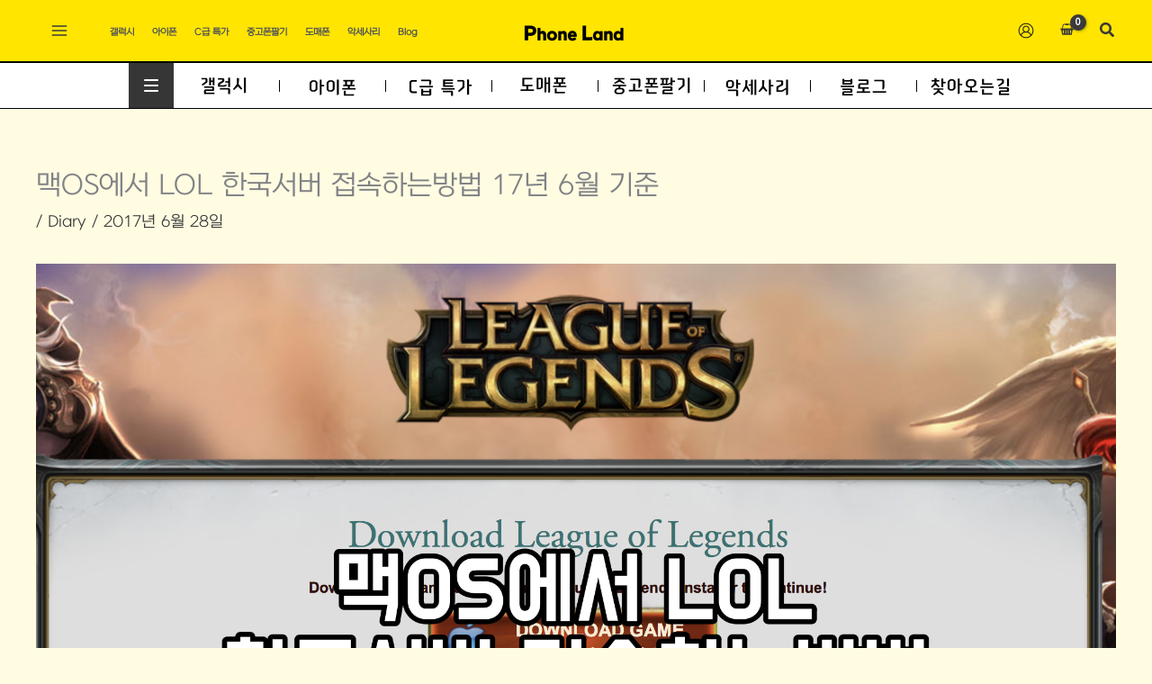

--- FILE ---
content_type: text/html; charset=utf-8
request_url: https://www.google.com/recaptcha/api2/aframe
body_size: 266
content:
<!DOCTYPE HTML><html><head><meta http-equiv="content-type" content="text/html; charset=UTF-8"></head><body><script nonce="-wdLqJXbHY8i0tf3utDdMA">/** Anti-fraud and anti-abuse applications only. See google.com/recaptcha */ try{var clients={'sodar':'https://pagead2.googlesyndication.com/pagead/sodar?'};window.addEventListener("message",function(a){try{if(a.source===window.parent){var b=JSON.parse(a.data);var c=clients[b['id']];if(c){var d=document.createElement('img');d.src=c+b['params']+'&rc='+(localStorage.getItem("rc::a")?sessionStorage.getItem("rc::b"):"");window.document.body.appendChild(d);sessionStorage.setItem("rc::e",parseInt(sessionStorage.getItem("rc::e")||0)+1);localStorage.setItem("rc::h",'1769905092093');}}}catch(b){}});window.parent.postMessage("_grecaptcha_ready", "*");}catch(b){}</script></body></html>

--- FILE ---
content_type: text/css
request_url: https://blogz.co.kr/wp-content/cache/wpfc-minified/d5jpjo7a/hflug.css
body_size: 18566
content:
@charset "UTF-8";
:root{--msdp-calendar-background-color:white;--msdp-calendar-caption-color:#818181;--msdp-calendar-week-name-color:#38ada9;--msdp-calendar-checked-color:#38ada9}.msdp-items-container{width:100%;border-bottom:1px solid #dadada;margin:7px 0 10px;clear:both}.msdp-items-container.empty{border:none;margin:0!important}.msdp-items-container .diy-item{color:#222;font-size:13px;font-weight:400;padding:10px 0 12px;border-top:1px solid #dadada}.msdp-items-container .diy-item.hidden{display:none!important}.msdp-items-container .diy-item ul{list-style:none!important;padding:0!important;margin:0}.msdp-items-container .diy-item ul li{height:auto;padding:0;margin:0}.order_details .order_item .diy_info span{font-size:.9em}.order_details .order_item .diy_info.set_parent span{color:#00f}div.combination-product table,div.variation_item table{width:100%;border:1px solid #d3d3d3;margin-top:5px}div.combination-product table td,div.variation_item table td{padding:5px;vertical-align:middle;border:none}div.combination-product table td.description,div.variation_item table td.description{color:#000;font-weight:700}div.combination-product table td.price,div.combination-product table td.qty,div.variation_item table td.price,div.variation_item table td.qty{width:40%;font-size:1.1em}form.cart .cart-contents-wrapper{width:100%;box-sizing:border-box}form.cart .total_price_wrap{width:100%;color:#222;padding:8px 0 15px;clear:both}form.cart .total_price_wrap.simple{display:none}form.cart div.mseo_total_price,form.cart div.total_price{display:block;font-size:16px;line-height:32px;text-align:right}form.cart div.mseo_total_price p.price-label,form.cart div.total_price p.price-label{font-weight:400;margin:0}form.cart div.mseo_total_price span.amount,form.cart div.total_price span.amount{font-size:20px;font-weight:700}.single-product .product-summary div.combination-product .quantity.buttons_added::before,.single-product .product-summary div.variation_item .quantity.buttons_added::before{content:''}.single-product .product-summary div.combination-product .quantity.buttons_added,.single-product .product-summary div.variation_item .quantity.buttons_added{text-align:left}.link_disabled{pointer-events:none;cursor:default;opacity:.6}.button.disabled,.button[disabled],button.disabled,button[disabled]{pointer-events:auto!important;opacity:1!important}.single-product .product-summary .diy-item{margin:0!important}.single-product .product-summary .diy-item>table tr .description,.single-product .product-summary .diy-item>table tr td{padding:0}.single-product .product-summary .diy-item>table tr .description .title{color:#1e1e1e;font-size:12px;line-height:16px;font-weight:700;margin:0}.single-product .product-summary .diy-item>table tr .description .price{color:#b4b4b4;font-size:12px;line-height:16px;font-weight:400;margin:0}.single-product .product-summary .diy-item>table tr .price{color:#1e1e1e;font-size:14px!important;line-height:16px}.single-product .product-summary .diy-item>table tr:first-child td{border:none}.single-product .product-summary .diy-item>table tr td:first-child{width:34px}.single-product .product-summary .diy-item>table tr td input.delete-product{width:14px;height:14px;min-height:inherit;color:transparent;background:url(//blogz.co.kr/wp-content/plugins/mshop-diy-product/assets/images/m_btn_close.png) center/14px no-repeat;padding:0;border:none;margin:0}.single-product .product-summary .quantity.buttons_added::before,form.cart .msdp-mobile-cart-button.close-cart,form.cart.active .msdp-mobile-cart-button.buynow,form.cart.active .msdp-mobile-cart-button.cart{display:none}.msdp-items-container .delete-product,.msdp-items-container .diy-item .remove .button{position:static!important;width:22px!important;height:22px!important;min-width:22px!important;min-height:22px;color:#8e8e8e;line-height:22px!important;padding:0!important;border:1px solid #dadada;cursor:pointer;background:url(//blogz.co.kr/wp-content/plugins/mshop-diy-product/assets/images/delete.png) center/10px no-repeat}.msdp-items-container .diy-item .remove .button:hover,div.product .msdp-items-container .delete-product:hover{background-color:#f1f1f1}.msdp-items-container .diy-item .remove .button.disabled{background-color:#fff}.msdp-items-container .diy-item .remove .button:focus,.msdp-items-container .diy-item .remove .button:hover{border-color:#dadada!important}div.product .entry-summary>form.cart{display:block}div.product form.cart a.reset_variations{display:none!important}div.product form.cart ul.variable-items-wrapper{margin-bottom:20px}div.product form.cart .cart-contents-wrapper .swatches-select{display:none}form.cart .msdp-items-container .diy-item input{float:left;color:#222;font-size:12px!important;font-weight:400!important;text-align:center;text-indent:initial;background-color:#fff;border:1px solid #dadada!important;border-radius:0;margin:0!important;box-shadow:none}form.cart .msdp-items-container .diy-item .quantity{max-width:100%}form.cart .msdp-items-container .diy-item div.quantity{float:left!important;width:auto;height:auto!important;min-width:initial;padding:0;background-color:#fff;border:none;border-radius:0;margin:0!important;box-shadow:none}form.cart .msdp-items-container .diy-item .qty input{width:14px!important;height:22px!important;min-width:14px!important;min-height:22px;color:#222;line-height:normal!important;padding:2px!important;vertical-align:middle;box-sizing:border-box}form.cart .msdp-items-container .diy-item .qty input:focus,form.cart .msdp-items-container .diy-item .qty input:hover{background:#fff;color:#222!important;border-color:#dadada!important}.msdp-items-container .diy-item .qty input[type=number]::-webkit-inner-spin-button,.msdp-items-container .diy-item .qty input[type=number]::-webkit-outer-spin-button{-webkit-appearance:none}form.cart .msdp-items-container .diy-item .qty input.minus,form.cart .msdp-items-container .diy-item .qty input.plus{position:static;float:left!important;width:14px!important;min-width:initial;border-width:1px!important}.woocommerce form.cart .msdp-items-container .diy-item div.quantity{width:auto;padding:0}.woocommerce.et-db #et-boc form.cart .msdp-items-container .diy-item .qty input.minus,.woocommerce.et-db #et-boc form.cart .msdp-items-container .diy-item .qty input.plus{float:left!important}.woocommerce form.cart .msdp-items-container .diy-item .qty input.quantity{width:24px!important;height:22px;border-left:none!important;border-right:none!important}#wrapper .msdp-items-container .diy-item .qty input.minus{border-right:1px solid #dadada!important}#wrapper .msdp-items-container .diy-item .qty input.plus{border-left:1px solid #dadada!important}.woocommerce form.cart table.additional-sales-items,.woocommerce form.cart table.variations{width:100%;border:none!important;margin:0!important}.woocommerce form.cart table.variations{display:table!important}.woocommerce form.cart table.variations tbody{display:table-row-group!important;margin:0!important}.woocommerce form.cart table.variations tbody tr{width:100%!important}.woocommerce form.cart table.additional-sales-items tr,.woocommerce form.cart table.additional-sales-items tr td,.woocommerce form.cart table.variations tr,.woocommerce form.cart table.variations tr td{display:block;width:100%;color:#222;font-size:14px;background-color:transparent;text-align:left;border:none}.woocommerce form.cart table.additional-sales-items tr,.woocommerce form.cart table.variations tr{padding:0 0 13px!important}.woocommerce form.cart table.additional-sales-items tr td,.woocommerce form.cart table.variations tr td{padding:0!important;margin:0!important}.woocommerce form.cart table.additional-sales-items tr td.label label,.woocommerce form.cart table.variations tr td.label label{color:#222;font-size:13px;font-weight:400;line-height:24px;margin:0}.msdp-custom-option-radio{position:relative}.msdp-custom-option-radio input[type=radio]{width:15px;height:15px;vertical-align:middle;margin-right:0;cursor:pointer}.msdp-custom-option-radio input[type=radio]:checked+label::before{content:'';position:absolute;width:17px;height:17px;top:6px;left:-1px;background-color:#1ad20e;border-color:#1ad20e;border-radius:50%}.msdp-custom-option-radio input[type=radio]:checked+label::after{content:'';position:absolute;width:4px;height:9px;border:solid #fff;border-width:0 1px 1px 0;top:9px;left:5px;transform:rotate(45deg)}.msdp-custom-option-radio label{margin-left:10px;cursor:pointer}.msdp-custom-option.radio-style-button,.msdp-custom-option.radio-style-thumbnail,.msdp-custom-option.radio-style-thumbnail-text{display:flex;flex-wrap:wrap}.msdp-custom-option-button input[type=radio]~div{border:1px solid #d3d3d3;border-radius:5px}.msdp-custom-option-button:hover input[type=radio]~div{border:1px solid #1ad20e;box-shadow:0 0 5px #1ad20e}.msdp-custom-option-button input[type=radio]:checked~div{line-height:26px}.msdp-custom-option-thumbnail input[type=radio]~div{border-radius:5px;overflow:hidden}.msdp-custom-option-thumbnail:hover input[type=radio]~div{box-shadow:0 0 5px #1ad20e;border:1px solid #1ad20e}.msdp-custom-option-button input[type=radio]:checked~div,.msdp-custom-option-thumbnail input[type=radio]:checked~div{border:2px solid #1ad20e}.msdp-custom-option-button input[type=radio]:disabled~div,.msdp-custom-option-thumbnail input[type=radio]:disabled~div{opacity:.5}.msdp-custom-option-button:hover input[type=radio]:disabled~div,.msdp-custom-option-thumbnail:hover input[type=radio]:disabled~div{border-radius:5px;box-shadow:unset;border:none}.msdp-custom-option-button:hover input[type=radio]:disabled~div{border:1px solid #d3d3d3}.msdp-custom-option-button input[type=radio].hidden~div,.msdp-custom-option-thumbnail input[type=radio].hidden~div{opacity:.2;touch-action:none;pointer-events:none}.msdp-custom-option-button{text-align:center;cursor:pointer;font-size:11px;font-weight:700;line-height:28px}@media screen and (max-width:768px){.msdp-custom-option-thumbnail{height:40px!important}}.msdp-float-cart-wrapper .variable-options .arrow,table.variations tr .select2::after,table.variations tr td.value span::after,table.variations tr td.value span::before{display:none!important}.woocommerce table.additional-sales-items select,.woocommerce table.variations select{position:relative;width:100%;height:auto;max-width:100%;color:#222;font-size:13px;line-height:normal;font-weight:400;background:url(//blogz.co.kr/wp-content/plugins/mshop-diy-product/assets/images/dropdown.png) 97%/12px no-repeat #fff;padding:6px 30px 6px 10px;border:1px solid #dadada!important;border-radius:0;margin:0;box-shadow:none;outline:0;box-sizing:border-box;opacity:1!important;transition:border .2s ease;-webkit-appearance:none}.woocommerce table.additional-sales-items select:focus,.woocommerce table.variations select:focus{border-color:#c3c3c3!important}.woocommerce table.additional-sales-items select::-ms-expand,.woocommerce table.variations select::-ms-expand{display:none}.woocommerce table.additional-sales-items .select2,.woocommerce table.variations .select2{text-align:left;padding:0!important}.woocommerce table.additional-sales-items .select2-selection,.woocommerce table.variations .select2-selection{position:relative;width:100%;height:auto;max-width:100%;color:#222;font-size:13px;line-height:normal;font-weight:400;background-color:#fff;padding:6px 30px 6px 10px;border:1px solid #dadada!important;border-radius:0;margin:0;box-shadow:none;outline:0;box-sizing:border-box;opacity:1!important;-webkit-appearance:none}.woocommerce table.additional-sales-items .select2-selection:focus,.woocommerce table.variations .select2-selection:focus{border-color:#c3c3c3!important}.woocommerce table.additional-sales-items .select2-selection .select2-selection__rendered,.woocommerce table.variations .select2-selection .select2-selection__rendered{min-height:initial;color:#222;font-size:13px;line-height:22px;background-color:transparent;padding:0!important}.woocommerce table.additional-sales-items .select2-selection__arrow,.woocommerce table.variations .select2-selection__arrow{top:50%!important;right:1px!important;width:28px;height:34px;background:0 0;padding:0;border-radius:0;margin:0;transform:translate(0,-50%)!important}.woocommerce .variations .select2-selection__arrow::before,.woocommerce table.additional-sales-items .select2-selection__arrow::before{display:none}.woocommerce table.additional-sales-items .select2-selection__arrow b,.woocommerce table.variations tr .select2-selection__arrow b{display:block!important;border-color:#888 transparent transparent!important}.woocommerce table.additional-sales-items .select2-container--open .select2-selection__arrow b,.woocommerce table.variations tr .select2-container--open .select2-selection__arrow b{border-color:transparent transparent #888!important}.woocommerce table.additional-sales-items .select2-container--disabled .select2-selection,.woocommerce table.variations .select2-container--disabled .select2-selection{border-color:#dadada!important}.woocommerce table.additional-sales-items .select2-container--disabled .select2-selection,.woocommerce table.variations .select2-container--disabled .select2-selection{background-color:#f1f1f1}form.cart.active .msdp-mobile-cart-button.close-cart{display:block}.msdp-npay-button-wrapper{padding:0 20px}.additional-sales-items-wrapper{width:100%}.additional-sales-items-wrapper>h3{font-size:18px;line-height:24px;font-weight:400;text-align:left;padding-top:16px;border-top:1px solid #dadada;margin:7px 0 6px;clear:both}.custom-options-wrapper{width:100%}div.msdp-product-item-wrapper.custom-option-items>div.quantity{display:none!important}.single_variation_wrap{padding:0;border:none;margin-top:0}div.msdp-select-item{display:-webkit-flex;display:-ms-flexbox;display:flex;align-items:center}div.msdp-select-item-thumbnail{width:50px;height:50px;background-size:cover;background-position:center;margin-right:10px}div.msdp-radio-inner{-webkit-flex:1;-ms-flex:1;flex:1}div.msdp-select-item-content{-webkit-flex:1;-ms-flex:1;flex:1;font-size:13px;line-height:20px}div.msdp-select-item-content p{font-size:13px!important;line-height:22px!important;font-weight:700;margin:0!important}div.msdp-select-item-content span{white-space:normal}div.msdp-items-container .price del,div.msdp-items-container .price ins{float:none;margin:0}.msdp-select-item-content p del{font-size:.9em;opacity:.7;margin-right:5px}div.msdp-items-container .price del{font-size:.8em;opacity:.7;margin-right:5px}.msdp-items-container .diy-item .remove .button:focus,.msdp-items-container .diy-item .remove .button:hover{color:#8e8e8e!important}.select2-container--default .select2-dropdown{border:1px solid #dadada!important}.select2-container--default .select2-dropdown,.select2-container--default .select2-dropdown .select2-results{padding:0!important;margin-top:0;box-shadow:none}.select2-container--default ul.select2-results__options{padding:0;margin:0}ul.select2-results__options>li.select2-results__option{color:#777;font-size:13px;background-color:#fff;padding:6px 10px;margin-bottom:0!important}ul.select2-results__options>li.select2-results__option:first-child{font-weight:700}ul.select2-results__options>li.select2-results__option--disabled{color:#8c8c8c;background:#efefef;cursor:no-drop}ul.select2-results__options>li.select2-results__option--disabled .msdp-select-item-thumbnail{opacity:.8}ul.select2-results__options>li.select2-results__option.select2-results__option--highlighted ins{background-color:transparent}ul.select2-results__options::-webkit-scrollbar{width:7px}ul.select2-results__options::-webkit-scrollbar-track{height:8px;background-color:#f3f3f7;border-right:3px solid transparent}ul.select2-results__options::-webkit-scrollbar-thumb{background-color:#c3c3c3;border-right:2px solid transparent;border-radius:3px}div.msdp_single_variation{display:none!important}.single-product .woocommerce-info.wc-no-matching-variations,.single-product .woocommerce-info.wc-no-matching-variations p{color:#222;font-size:15px;font-weight:400;line-height:1.6;word-break:keep-all}.single-product .woocommerce-info.wc-no-matching-variations{padding:10px 0 5px;border-top:1px solid #dadada}.single-product .woocommerce-info.wc-no-matching-variations p{margin:0 0 7px}.woocommerce table.additional-sales-items tr td::after,.woocommerce table.variations tr td::after{display:none!important}div.product.elementor form.cart:not(.grouped_form):not(.variations_form){display:block!important}div.product.elementor form.cart:not(.grouped_form):not(.variations_form) .quantity{width:auto;max-width:80px;margin-bottom:20px}.woocommerce .elementor .elementor-element .elementor-add-to-cart form.cart table.variations{width:100%}.msdp-variations-selector.radio{padding:0;text-align:left;margin-bottom:25px}.msdp-variations-selector.radio p{margin:0!important}.msdp-variations-selector.radio p.msdp-radio-name{color:#222;font-size:14px;font-weight:700}.msdp-variations-selector.radio p.msdp-radio-price{line-height:1.4}.msdp-variations-selector.radio p.msdp-radio-price .amount{color:#6c6c6c;font-size:13px}.msdp-variations-selector.radio label{padding:0;cursor:auto}.msdp-variations-selector.radio .variation-item{position:relative}.msdp-variations-selector.radio .variation-item,.msdp-variations-selector.radio input[type=radio]{cursor:pointer}.msdp-variations-selector.radio .msdp-radio-wrap{padding:10px 45px 10px 15px;background-color:#fff;border-radius:8px}.msdp-variations-selector.radio input[type=radio]{position:absolute!important;display:block;width:100%;height:100%;padding:0;margin:0;opacity:0}.msdp-variations-selector.radio .additional-sales-item.selected .msdp-radio-wrap,.msdp-variations-selector.radio .variation-item.selected .msdp-radio-wrap{background-color:#f7f7f7}.msdp-variations-selector.radio .msdp-radio-status{position:absolute;top:50%;right:15px;width:20px;height:20px;text-align:left;border:1px solid #d2d2d2;border-radius:50%;transform:translate(0,-50%)}.msdp-variations-selector.radio .msdp-radio-status span{position:relative}.msdp-variations-selector.radio .msdp-radio-status span::after{content:"";position:absolute;display:block;top:4px;left:7px;width:4px;height:8px;border:solid #d2d2d2;border-width:0 1px 1px 0;transform:rotate(45deg)}.msdp-variations-selector.radio .additional-sales-item,.msdp-variations-selector.radio .variation-item{cursor:pointer}.msdp-variations-selector.radio .additional-sales-item.selected .msdp-radio-status,.msdp-variations-selector.radio .variation-item.selected .msdp-radio-status{border-color:#1ad20e;background-color:#1ad20e}.msdp-variations-selector.radio .additional-sales-item.selected .msdp-radio-status span::after,.msdp-variations-selector.radio .variation-item.selected .msdp-radio-status span::after{border-color:#fff}.msdp-variations-selector.radio .variation-item{display:flex;align-items:center}.msdp-variations-selector.radio .variation-item .thumbnail{width:60px;height:60px;background-repeat:no-repeat;background-position:center;background-size:cover;border:1px solid #d3d3d3}.msdp-variations-selector.radio .variation-item .msdp-radio-wrap{flex:1}.msdp-variations-selector.thumbnail{display:-webkit-flex;display:-ms-flexbox;display:flex}.msdp-variations-selector.thumbnail>div.variation-item{width:25%;max-width:25%;padding:2px}.msdp-variations-selector.thumbnail>div::after{content:"";display:block;padding-bottom:100%}.msdp-variations-selector.thumbnail>div.selected>div{border:2px solid green!important}.msdp-variations-selector.thumbnail>div>div.thumbnail{width:100%;height:100%;background-repeat:no-repeat;background-position:center;background-size:cover;cursor:pointer;border:1px solid #d3d3d3}.jconfirm .jconfirm-box{font-size:13px!important;font-weight:700;border-radius:4px!important;border-top-width:3px}.jconfirm .jconfirm-box .jconfirm-title{font-size:14px!important}.jconfirm.jconfirm-light .jconfirm-buttons button,.jconfirm.jconfirm-white .jconfirm-buttons button{font-size:12px!important}.jconfirm .jconfirm-box .jconfirm-content .woocommerce-error,.jconfirm .jconfirm-box .jconfirm-content .woocommerce-info,.jconfirm .jconfirm-box .jconfirm-content .woocommerce-message{position:static;display:block;min-height:inherit;color:#202020;font-weight:400;line-height:1.6;padding:3px 0!important;background-color:transparent;border:none;margin:0!important;cursor:auto;transform:none!important;animation:none!important}.jconfirm .jconfirm-box .jconfirm-content .woocommerce-error li,.jconfirm .jconfirm-box .jconfirm-content .woocommerce-info li,.jconfirm .jconfirm-box .jconfirm-content .woocommerce-message li{color:inherit;text-align:left;background-color:inherit;padding:0;border:none;margin:0}.jconfirm-box .jconfirm-content .close-message,.jconfirm-box .jconfirm-content .message-icon,.jconfirm-box .jconfirm-content .woocommerce-error a.button,.jconfirm-box .jconfirm-content .woocommerce-error::after,.jconfirm-box .jconfirm-content .woocommerce-error::before,.jconfirm-box .jconfirm-content .woocommerce-error>a.close,.jconfirm-box .jconfirm-content .woocommerce-info a.button,.jconfirm-box .jconfirm-content .woocommerce-info::after,.jconfirm-box .jconfirm-content .woocommerce-info::before,.jconfirm-box .jconfirm-content .woocommerce-info>a.close,.jconfirm-box .jconfirm-content .woocommerce-message a.button,.jconfirm-box .jconfirm-content .woocommerce-message::after,.jconfirm-box .jconfirm-content .woocommerce-message::before,.jconfirm-box .jconfirm-content .woocommerce-message>a.close{display:none}@media (max-width:600px){.jconfirm div.jconfirm-box{width:auto!important;max-width:500px;margin:0 15px}}.msdp-float-cart-wrapper.omp-cart-type-b{width:100%;max-width:100%;height:60%}.msdp-float-cart-wrapper.omp-cart-type-b form{width:80%;margin:0 auto!important;max-width:600px}.msdp-float-cart-wrapper.omp-cart-type-b form .handle.open{background-position:7px 50%;position:absolute;top:-25px;left:calc(50% - 25px);border-right:1px solid #dadada;border-bottom:none}.msdp-add-to-cart-form-wrapper.type-b .button-guide{position:fixed;display:flex;width:100%;height:auto;min-height:80px;bottom:-80px;left:0;z-index:3000;background-color:#fff;justify-content:center;align-items:center;font-size:18px;font-weight:700;color:#222;border-top:1px solid #dadada}.msdp-add-to-cart-form-wrapper.type-b .button-guide .purchase-button,.msdp-add-to-cart-form-wrapper.type-b .button-guide.option{cursor:pointer}.msdp-add-to-cart-form-wrapper.type-b .msdp-add-to-cart-form-contents{display:flex;align-items:center;width:100%;justify-content:center}.msdp-add-to-cart-form-wrapper.type-b .msdp-add-to-cart-form-contents img{width:50px;border-radius:10px;margin-right:15px}.msdp-add-to-cart-form-wrapper.type-b .msdp-add-to-cart-form-contents .button,.msdp-add-to-cart-form-wrapper.type-b.simple.active form.cart .quantity{vertical-align:inherit;margin:0}.msdp-add-to-cart-form-wrapper.type-b .button-guide .msdp-add-to-cart-form-contents .npay-mobile-logo{max-width:100px;width:100%;text-align:center;height:44px;line-height:40px;background-color:#00de5a}.msdp-add-to-cart-form-wrapper.type-b .button-guide .msdp-add-to-cart-form-contents .npay-mobile-logo img{margin:0}.msdp-add-to-cart-form-wrapper.type-b.simple.active form.cart{display:flex;flex-wrap:nowrap!important;padding-left:20px;margin:0}.msdp-add-to-cart-form-wrapper.type-b.simple.active form.cart .cart-contents-wrapper{width:100px;margin:auto}.msdp-add-to-cart-form-wrapper.type-b.simple.active form.cart .add-to-cart-container{margin-left:20px}.msdp-add-to-cart-form-wrapper.type-b.simple.active form.cart .add-to-cart-container .add-to-cart-wrapper{display:flex;align-items:center}.msdp-add-to-cart-form-wrapper.type-b.simple.active form.cart .add-to-cart-container .add-to-cart-wrapper .single_add_to_cart_button{margin-right:10px!important}.msdp-float-cart-wrapper.omp-cart-type-c form .handle{position:fixed;top:42%;width:25px;height:90px;background:url(//blogz.co.kr/wp-content/plugins/mshop-diy-product/assets/images/msdp-icons.png) 50%/60px no-repeat #fff}.msdp-float-cart-wrapper.omp-cart-type-c form .handle.open{right:501px;transform:rotate(180deg);background-position:-35px 50%;border:1px solid #dadada;border-left:0}.msdp-float-cart-wrapper.omp-cart-type-c form .handle.close{right:21px;border:1px solid #dadada;border-right:0}.msdp-float-cart-wrapper.omp-cart-type-c.active{position:fixed;top:20%;right:100px;width:400px;padding:10px;border:1px solid #dadada;background:#fff;z-index:999;opacity:inherit;visibility:visible;overflow-y:auto;max-height:60%}.msdp-float-cart-wrapper.omp-cart-type-c .msdp-product-title{color:#222}.msdp-float-cart-wrapper.omp-cart-type-c form .cart-contents-wrapper{overflow-x:hidden!important}.msdp-float-cart-wrapper.omp-cart-type-c form .cart-contents-wrapper::-webkit-scrollbar{width:4px}.msdp-float-cart-wrapper.omp-cart-type-c form .cart-contents-wrapper::-webkit-scrollbar-thumb{background-color:#e6e6e6}.msdp-float-cart-wrapper.omp-cart-type-c form .cart-contents-wrapper::-webkit-scrollbar-track{background-color:#f6f6f6}@media screen and (max-width:767px){#msdp-custom-option-calendar-container{text-align:center}}form.cart .msdp-custom-option-calendar-container.date-picker-wrapper{font-family:Montserrat,Arial,"sans-serif";padding:0!important;border:none;background-color:transparent;width:100%}@media screen and (max-width:767px){form.cart .msdp-custom-option-calendar-container.date-picker-wrapper{left:0;right:10px!important}}form.cart .msdp-custom-option-calendar-container.date-picker-wrapper .gap{margin:0;height:50px!important}form.cart .msdp-custom-option-calendar-container.date-picker-wrapper .drp_top-bar{font-family:Montserrat,Arial,"sans-serif";padding:10px;font-weight:700;color:#333;background-color:var(--msdp-calendar-background-color)}form.cart .msdp-custom-option-calendar-container.date-picker-wrapper.two-months{width:100%;box-sizing:border-box}form.cart .msdp-custom-option-calendar-container.date-picker-wrapper.two-months .month-wrapper table{width:calc(50% - 10px);padding:0!important;margin:0!important}form.cart .msdp-custom-option-calendar-container.date-picker-wrapper .month-wrapper{width:100%!important;background-color:var(--msdp-calendar-background-color);border:1px solid #e4e4e4}form.cart .msdp-custom-option-calendar-container.date-picker-wrapper .month-wrapper table{width:100%}form.cart .msdp-custom-option-calendar-container.date-picker-wrapper .month-wrapper table tr{display:table-row}form.cart .msdp-custom-option-calendar-container.date-picker-wrapper .month-wrapper table tr td,form.cart .msdp-custom-option-calendar-container.date-picker-wrapper .month-wrapper table tr th{display:table-cell;text-align:center;padding:0!important;width:32px;height:32px;font-family:Montserrat,Arial,"sans-serif";border-bottom:1px solid #ececec}form.cart .msdp-custom-option-calendar-container.date-picker-wrapper .month-wrapper table tr.caption th{color:var(--msdp-calendar-caption-color);font-size:13px}form.cart .msdp-custom-option-calendar-container.date-picker-wrapper .month-wrapper table tr.caption th .next:hover,form.cart .msdp-custom-option-calendar-container.date-picker-wrapper .month-wrapper table tr.caption th .prev:hover{background-color:inherit;color:#505050}form.cart .msdp-custom-option-calendar-container.date-picker-wrapper .month-wrapper table tr.week-name th{color:var(--msdp-calendar-week-name-color);font-size:13px}form.cart .msdp-custom-option-calendar-container.date-picker-wrapper .month-wrapper table .day.real-today{background-color:inherit;height:32px;font-weight:700;padding-top:9px}form.cart .msdp-custom-option-calendar-container.date-picker-wrapper .month-wrapper table .day.real-today.holiday,form.cart .msdp-custom-option-calendar-container.date-picker-wrapper .month-wrapper table .day.real-today.sunday{color:rgba(255,0,0,.4392156863)}form.cart .msdp-custom-option-calendar-container.date-picker-wrapper .month-wrapper table .day.real-today.outofstock{cursor:default!important}form.cart .msdp-custom-option-calendar-container.date-picker-wrapper .month-wrapper table .day.real-today.checked{background-color:var(--msdp-calendar-checked-color)!important;color:#fff!important}form.cart .msdp-custom-option-calendar-container.date-picker-wrapper .date-range-length-tip{background-color:#fff;color:#535353;padding-top:5px!important;padding-bottom:5px!important}.woocommerce form.cart .custom-option-item.disabled{touch-action:none;pointer-events:none}.woocommerce .msdp-items-container .diy-item ul li.title{position:relative;font-size:13px;line-height:22px;text-align:left;padding:0 24px 0 0!important;margin-bottom:8px!important;box-sizing:border-box}.woocommerce .msdp-items-container .diy-item ul li.title .remove{position:absolute;top:2px;right:0;max-width:22px;overflow:hidden}.woocommerce .msdp-items-container .diy-item ul li.qty .price{font-size:16px!important;line-height:26px;font-weight:700;text-align:right;padding:0!important;margin:0}.woocommerce #wrapper .msdp-items-container .diy-item ul li.qty .price{font-size:16px;margin-bottom:0}.woocommerce #wrapper .msdp-items-container .diy-item ul li div.diy-description{background-color:#f8f8f8;padding:5px;border:1px solid #ffe2e2;font-size:.9em;color:#3e3e3e}.select2-container{box-sizing:border-box;display:inline-block;margin:0;position:relative;vertical-align:middle}.select2-container .select2-selection--single{box-sizing:border-box;cursor:pointer;display:block;height:28px;user-select:none;-webkit-user-select:none}.select2-container .select2-selection--single .select2-selection__rendered{display:block;padding-left:8px;padding-right:20px;overflow:hidden;text-overflow:ellipsis;white-space:nowrap}.select2-container .select2-selection--single .select2-selection__clear{background-color:transparent;border:none;font-size:1em}.select2-container[dir="rtl"] .select2-selection--single .select2-selection__rendered{padding-right:8px;padding-left:20px}.select2-container .select2-selection--multiple{box-sizing:border-box;cursor:pointer;display:block;min-height:32px;user-select:none;-webkit-user-select:none}.select2-container .select2-selection--multiple .select2-selection__rendered{display:inline;list-style:none;padding:0}.select2-container .select2-selection--multiple .select2-selection__clear{background-color:transparent;border:none;font-size:1em}.select2-container .select2-search--inline .select2-search__field{box-sizing:border-box;border:none;font-size:100%;margin-top:5px;margin-left:5px;padding:0}.select2-container .select2-search--inline .select2-search__field::-webkit-search-cancel-button{-webkit-appearance:none}.select2-dropdown{background-color:white;border:1px solid #aaa;border-radius:4px;box-sizing:border-box;display:block;position:absolute;left:-100000px;width:100%;z-index:1051}.select2-results{display:block}.select2-results__options{list-style:none;margin:0;padding:0}.select2-results__option{padding:6px;user-select:none;-webkit-user-select:none}.select2-results__option--selectable{cursor:pointer}.select2-container--open .select2-dropdown{left:0}.select2-container--open .select2-dropdown--above{border-bottom:none;border-bottom-left-radius:0;border-bottom-right-radius:0}.select2-container--open .select2-dropdown--below{border-top:none;border-top-left-radius:0;border-top-right-radius:0}.select2-search--dropdown{display:block;padding:4px}.select2-search--dropdown .select2-search__field{padding:4px;width:100%;box-sizing:border-box}.select2-search--dropdown .select2-search__field::-webkit-search-cancel-button{-webkit-appearance:none}.select2-search--dropdown.select2-search--hide{display:none}.select2-close-mask{border:0;margin:0;padding:0;display:block;position:fixed;left:0;top:0;min-height:100%;min-width:100%;height:auto;width:auto;opacity:0;z-index:99;background-color:#fff;filter:alpha(opacity=0)}.select2-hidden-accessible{border:0 !important;clip:rect(0 0 0 0) !important;-webkit-clip-path:inset(50%) !important;clip-path:inset(50%) !important;height:1px !important;overflow:hidden !important;padding:0 !important;position:absolute !important;width:1px !important;white-space:nowrap !important}.select2-container--default .select2-selection--single{background-color:#fff;border:1px solid #aaa;border-radius:4px}.select2-container--default .select2-selection--single .select2-selection__rendered{color:#444;line-height:28px}.select2-container--default .select2-selection--single .select2-selection__clear{cursor:pointer;float:right;font-weight:bold;height:26px;margin-right:20px;padding-right:0px}.select2-container--default .select2-selection--single .select2-selection__placeholder{color:#999}.select2-container--default .select2-selection--single .select2-selection__arrow{height:26px;position:absolute;top:1px;right:1px;width:20px}.select2-container--default .select2-selection--single .select2-selection__arrow b{border-color:#888 transparent transparent transparent;border-style:solid;border-width:5px 4px 0 4px;height:0;left:50%;margin-left:-4px;margin-top:-2px;position:absolute;top:50%;width:0}.select2-container--default[dir="rtl"] .select2-selection--single .select2-selection__clear{float:left}.select2-container--default[dir="rtl"] .select2-selection--single .select2-selection__arrow{left:1px;right:auto}.select2-container--default.select2-container--disabled .select2-selection--single{background-color:#eee;cursor:default}.select2-container--default.select2-container--disabled .select2-selection--single .select2-selection__clear{display:none}.select2-container--default.select2-container--open .select2-selection--single .select2-selection__arrow b{border-color:transparent transparent #888 transparent;border-width:0 4px 5px 4px}.select2-container--default .select2-selection--multiple{background-color:white;border:1px solid #aaa;border-radius:4px;cursor:text;padding-bottom:5px;padding-right:5px}.select2-container--default .select2-selection--multiple .select2-selection__clear{cursor:pointer;float:right;font-weight:bold;height:20px;margin-right:10px;margin-top:5px;padding:1px}.select2-container--default .select2-selection--multiple .select2-selection__choice{background-color:#e4e4e4;border:1px solid #aaa;border-radius:4px;display:inline-block;margin-left:5px;margin-top:5px;padding:0}.select2-container--default .select2-selection--multiple .select2-selection__choice__display{cursor:default;padding-left:2px;padding-right:5px}.select2-container--default .select2-selection--multiple .select2-selection__choice__remove{background-color:transparent;border:none;border-right:1px solid #aaa;border-top-left-radius:4px;border-bottom-left-radius:4px;color:#999;cursor:pointer;font-size:1em;font-weight:bold;padding:0 4px}.select2-container--default .select2-selection--multiple .select2-selection__choice__remove:hover,.select2-container--default .select2-selection--multiple .select2-selection__choice__remove:focus{background-color:#f1f1f1;color:#333;outline:none}.select2-container--default[dir="rtl"] .select2-selection--multiple .select2-selection__choice{margin-left:5px;margin-right:auto}.select2-container--default[dir="rtl"] .select2-selection--multiple .select2-selection__choice__display{padding-left:5px;padding-right:2px}.select2-container--default[dir="rtl"] .select2-selection--multiple .select2-selection__choice__remove{border-left:1px solid #aaa;border-right:none;border-top-left-radius:0;border-bottom-left-radius:0;border-top-right-radius:4px;border-bottom-right-radius:4px}.select2-container--default[dir="rtl"] .select2-selection--multiple .select2-selection__clear{float:left;margin-left:10px;margin-right:auto}.select2-container--default.select2-container--focus .select2-selection--multiple{border:solid black 1px;outline:0}.select2-container--default.select2-container--disabled .select2-selection--multiple{background-color:#eee;cursor:default}.select2-container--default.select2-container--disabled .select2-selection__choice__remove{display:none}.select2-container--default.select2-container--open.select2-container--above .select2-selection--single,.select2-container--default.select2-container--open.select2-container--above .select2-selection--multiple{border-top-left-radius:0;border-top-right-radius:0}.select2-container--default.select2-container--open.select2-container--below .select2-selection--single,.select2-container--default.select2-container--open.select2-container--below .select2-selection--multiple{border-bottom-left-radius:0;border-bottom-right-radius:0}.select2-container--default .select2-search--dropdown .select2-search__field{border:1px solid #aaa}.select2-container--default .select2-search--inline .select2-search__field{background:transparent;border:none;outline:0;box-shadow:none;-webkit-appearance:textfield}.select2-container--default .select2-results>.select2-results__options{max-height:200px;overflow-y:auto}.select2-container--default .select2-results__option .select2-results__option{padding-left:1em}.select2-container--default .select2-results__option .select2-results__option .select2-results__group{padding-left:0}.select2-container--default .select2-results__option .select2-results__option .select2-results__option{margin-left:-1em;padding-left:2em}.select2-container--default .select2-results__option .select2-results__option .select2-results__option .select2-results__option{margin-left:-2em;padding-left:3em}.select2-container--default .select2-results__option .select2-results__option .select2-results__option .select2-results__option .select2-results__option{margin-left:-3em;padding-left:4em}.select2-container--default .select2-results__option .select2-results__option .select2-results__option .select2-results__option .select2-results__option .select2-results__option{margin-left:-4em;padding-left:5em}.select2-container--default .select2-results__option .select2-results__option .select2-results__option .select2-results__option .select2-results__option .select2-results__option .select2-results__option{margin-left:-5em;padding-left:6em}.select2-container--default .select2-results__option--group{padding:0}.select2-container--default .select2-results__option--disabled{color:#999}.select2-container--default .select2-results__option--selected{background-color:#ddd}.select2-container--default .select2-results__option--highlighted.select2-results__option--selectable{background-color:#5897fb;color:white}.select2-container--default .select2-results__group{cursor:default;display:block;padding:6px}.select2-container--classic .select2-selection--single{background-color:#f7f7f7;border:1px solid #aaa;border-radius:4px;outline:0;background-image:-webkit-linear-gradient(top, #fff 50%, #eee 100%);background-image:-o-linear-gradient(top, #fff 50%, #eee 100%);background-image:linear-gradient(to bottom, #fff 50%, #eee 100%);background-repeat:repeat-x;filter:progid:DXImageTransform.Microsoft.gradient(startColorstr='#FFFFFFFF', endColorstr='#FFEEEEEE', GradientType=0)}.select2-container--classic .select2-selection--single:focus{border:1px solid #5897fb}.select2-container--classic .select2-selection--single .select2-selection__rendered{color:#444;line-height:28px}.select2-container--classic .select2-selection--single .select2-selection__clear{cursor:pointer;float:right;font-weight:bold;height:26px;margin-right:20px}.select2-container--classic .select2-selection--single .select2-selection__placeholder{color:#999}.select2-container--classic .select2-selection--single .select2-selection__arrow{background-color:#ddd;border:none;border-left:1px solid #aaa;border-top-right-radius:4px;border-bottom-right-radius:4px;height:26px;position:absolute;top:1px;right:1px;width:20px;background-image:-webkit-linear-gradient(top, #eee 50%, #ccc 100%);background-image:-o-linear-gradient(top, #eee 50%, #ccc 100%);background-image:linear-gradient(to bottom, #eee 50%, #ccc 100%);background-repeat:repeat-x;filter:progid:DXImageTransform.Microsoft.gradient(startColorstr='#FFEEEEEE', endColorstr='#FFCCCCCC', GradientType=0)}.select2-container--classic .select2-selection--single .select2-selection__arrow b{border-color:#888 transparent transparent transparent;border-style:solid;border-width:5px 4px 0 4px;height:0;left:50%;margin-left:-4px;margin-top:-2px;position:absolute;top:50%;width:0}.select2-container--classic[dir="rtl"] .select2-selection--single .select2-selection__clear{float:left}.select2-container--classic[dir="rtl"] .select2-selection--single .select2-selection__arrow{border:none;border-right:1px solid #aaa;border-radius:0;border-top-left-radius:4px;border-bottom-left-radius:4px;left:1px;right:auto}.select2-container--classic.select2-container--open .select2-selection--single{border:1px solid #5897fb}.select2-container--classic.select2-container--open .select2-selection--single .select2-selection__arrow{background:transparent;border:none}.select2-container--classic.select2-container--open .select2-selection--single .select2-selection__arrow b{border-color:transparent transparent #888 transparent;border-width:0 4px 5px 4px}.select2-container--classic.select2-container--open.select2-container--above .select2-selection--single{border-top:none;border-top-left-radius:0;border-top-right-radius:0;background-image:-webkit-linear-gradient(top, #fff 0%, #eee 50%);background-image:-o-linear-gradient(top, #fff 0%, #eee 50%);background-image:linear-gradient(to bottom, #fff 0%, #eee 50%);background-repeat:repeat-x;filter:progid:DXImageTransform.Microsoft.gradient(startColorstr='#FFFFFFFF', endColorstr='#FFEEEEEE', GradientType=0)}.select2-container--classic.select2-container--open.select2-container--below .select2-selection--single{border-bottom:none;border-bottom-left-radius:0;border-bottom-right-radius:0;background-image:-webkit-linear-gradient(top, #eee 50%, #fff 100%);background-image:-o-linear-gradient(top, #eee 50%, #fff 100%);background-image:linear-gradient(to bottom, #eee 50%, #fff 100%);background-repeat:repeat-x;filter:progid:DXImageTransform.Microsoft.gradient(startColorstr='#FFEEEEEE', endColorstr='#FFFFFFFF', GradientType=0)}.select2-container--classic .select2-selection--multiple{background-color:white;border:1px solid #aaa;border-radius:4px;cursor:text;outline:0;padding-bottom:5px;padding-right:5px}.select2-container--classic .select2-selection--multiple:focus{border:1px solid #5897fb}.select2-container--classic .select2-selection--multiple .select2-selection__clear{display:none}.select2-container--classic .select2-selection--multiple .select2-selection__choice{background-color:#e4e4e4;border:1px solid #aaa;border-radius:4px;display:inline-block;margin-left:5px;margin-top:5px;padding:0}.select2-container--classic .select2-selection--multiple .select2-selection__choice__display{cursor:default;padding-left:2px;padding-right:5px}.select2-container--classic .select2-selection--multiple .select2-selection__choice__remove{background-color:transparent;border:none;border-top-left-radius:4px;border-bottom-left-radius:4px;color:#888;cursor:pointer;font-size:1em;font-weight:bold;padding:0 4px}.select2-container--classic .select2-selection--multiple .select2-selection__choice__remove:hover{color:#555;outline:none}.select2-container--classic[dir="rtl"] .select2-selection--multiple .select2-selection__choice{margin-left:5px;margin-right:auto}.select2-container--classic[dir="rtl"] .select2-selection--multiple .select2-selection__choice__display{padding-left:5px;padding-right:2px}.select2-container--classic[dir="rtl"] .select2-selection--multiple .select2-selection__choice__remove{border-top-left-radius:0;border-bottom-left-radius:0;border-top-right-radius:4px;border-bottom-right-radius:4px}.select2-container--classic.select2-container--open .select2-selection--multiple{border:1px solid #5897fb}.select2-container--classic.select2-container--open.select2-container--above .select2-selection--multiple{border-top:none;border-top-left-radius:0;border-top-right-radius:0}.select2-container--classic.select2-container--open.select2-container--below .select2-selection--multiple{border-bottom:none;border-bottom-left-radius:0;border-bottom-right-radius:0}.select2-container--classic .select2-search--dropdown .select2-search__field{border:1px solid #aaa;outline:0}.select2-container--classic .select2-search--inline .select2-search__field{outline:0;box-shadow:none}.select2-container--classic .select2-dropdown{background-color:#fff;border:1px solid transparent}.select2-container--classic .select2-dropdown--above{border-bottom:none}.select2-container--classic .select2-dropdown--below{border-top:none}.select2-container--classic .select2-results>.select2-results__options{max-height:200px;overflow-y:auto}.select2-container--classic .select2-results__option--group{padding:0}.select2-container--classic .select2-results__option--disabled{color:grey}.select2-container--classic .select2-results__option--highlighted.select2-results__option--selectable{background-color:#3875d7;color:#fff}.select2-container--classic .select2-results__group{cursor:default;display:block;padding:6px}.select2-container--classic.select2-container--open .select2-dropdown{border-color:#5897fb}
address,blockquote,body,dd,dl,dt,fieldset,figure,h1,h2,h3,h4,h5,h6,hr,html,iframe,legend,li,ol,p,pre,textarea,ul{border:0;font-size:100%;font-style:inherit;font-weight:inherit;margin:0;outline:0;padding:0;vertical-align:baseline}html{-webkit-text-size-adjust:100%;-ms-text-size-adjust:100%}body{margin:0}main,nav{display:block}progress{display:inline-block;vertical-align:baseline}a{background-color:transparent}a:active{outline:0}a,a:focus,a:hover,a:visited{text-decoration:none}abbr[title]{border-bottom:1px dotted}b,strong{font-weight:700}dfn{font-style:italic}mark{background:#ff0;color:#000}small{font-size:80%}sub,sup{font-size:75%;line-height:0;position:relative;vertical-align:baseline}sup{top:-.5em}sub{bottom:-.25em}img{border:0}svg:not(:root){overflow:hidden}figure{margin:0}hr{box-sizing:content-box;height:0}pre{overflow:auto}code,kbd,pre,samp{font-size:1em}button,input,optgroup,select,textarea{color:inherit;font:inherit;margin:0}button{overflow:visible}button,select{text-transform:none}button,html input[type=button],input[type=reset],input[type=submit]{-webkit-appearance:button;cursor:pointer}button[disabled],html input[disabled]{cursor:default}button::-moz-focus-inner,input::-moz-focus-inner{border:0;padding:0}input{line-height:normal}input[type=checkbox],input[type=radio]{box-sizing:border-box;padding:0}input[type=number]::-webkit-inner-spin-button,input[type=number]::-webkit-outer-spin-button{height:auto}input[type=search]{-webkit-appearance:textfield;box-sizing:content-box}#comments .submit,.search .search-submit{padding:10px 15px;border-radius:2px;line-height:1.85714285714286;border:0}.archive .no-results .ast-search-submit,.search .site-main .ast-search-submit{display:none}input[type=search]::-webkit-search-cancel-button,input[type=search]::-webkit-search-decoration{-webkit-appearance:none}fieldset{border:1px solid var(--ast-border-color);margin:0 0;padding:.35em .625em .75em}legend{border:0;padding:0}fieldset legend{margin-bottom:1.5em;padding:0 .5em}textarea{overflow:auto}optgroup{font-weight:700}table{border-collapse:collapse;border-spacing:0}td,th{padding:0} .ast-container{max-width:100%}.ast-container,.ast-container-fluid{margin-left:auto;margin-right:auto;padding-left:20px;padding-right:20px}.ast-row{margin-left:-20px;margin-right:-20px}@media (min-width:768px) and (max-width:921px){.blog-layout-2 .ast-width-md-6,.blog-layout-3 .ast-width-md-6{float:none;width:100%}}@media (min-width:769px) and (max-width:921px){.blog-layout-2,.blog-layout-3{flex-direction:unset}}@media (max-width:768px){.blog-layout-3{flex-direction:column}}.ast-grid-common-col{position:relative;min-height:1px;padding-left:20px;padding-right:20px}.ast-float{float:left}@media (max-width:992px){.ast-width-sm-25{width:25%}.ast-width-md-50{width:50%}}@media (max-width:768px){.ast-width-md-25{width:25%}}.ast-full-width{width:100%}.ast-width-50{width:50%}@media (min-width:768px){.ast-width-md-4{width:33.3333333333%}.ast-width-md-16{width:16.6666666667%}.ast-width-md-6{width:50%;float:left}.ast-width-md-3{width:25%}.ast-width-md-66{width:66.6666666667%}}@media (min-width:769px){.ast-width-md-20{width:20%}}@media (min-width:992px){.ast-width-lg-33{width:33.3333333333%}.ast-width-lg-16{width:16.6666666667%}.ast-width-lg-50{width:50%}.ast-width-lg-66{width:66.6666666667%}}h1,h2,h3,h4,h5,h6{clear:both}.entry-content :where(h1),h1{color:#808285;font-size:2em;line-height:1.2}.entry-content :where(h2),h2{color:#808285;font-size:1.7em;line-height:1.3}.entry-content :where(h3),h3{color:#808285;font-size:1.5em;line-height:1.4}.entry-content :where(h4),h4{color:#808285;line-height:1.5;font-size:1.3em}.entry-content :where(h5),h5{color:#808285;line-height:1.6;font-size:1.2em}.entry-content :where(h6),h6{color:#808285;line-height:1.7;font-size:1.1em}html{box-sizing:border-box}*,:after,:before{box-sizing:inherit}body{color:#808285;background:#fff;font-style:normal}ol,ul{margin:0 0 1.5em 3em}ul{list-style:disc}ol{list-style:decimal}li>ol,li>ul{margin-bottom:0;margin-left:1.5em}dt{font-weight:600}dd{margin:0 1.5em 1em}b,strong{font-weight:700}cite,dfn,em,i{font-style:italic}blockquote,q{quotes:"" ""}blockquote:after,blockquote:before,q:after,q:before{content:""}blockquote{border-left:5px solid var(--ast-border-color);padding:20px;font-size:1.2em;font-style:italic;margin:0 0 1.5em;position:relative}address{margin:0 0 1.5em}address,cite{font-style:italic}abbr,acronym{border-bottom:1px dotted #666;cursor:help}pre{background:var(--ast-code-block-background);font-family:"Courier 10 Pitch",Courier,monospace;margin-bottom:1.6em;overflow:auto;max-width:100%;padding:1.6em}code,kbd,tt,var{font:1em Monaco,Consolas,"Andale Mono","DejaVu Sans Mono",monospace}img{height:auto;max-width:100%}hr{background-color:#ccc;border:0;height:1px;margin-bottom:1.5em}.ast-button,.button,button,input,select,textarea{color:#808285;font-weight:400;font-size:100%;margin:0;vertical-align:baseline}button,input{line-height:normal}.normal-search{margin-right:-5px}big{font-size:125%}ins,mark{background:0 0;text-decoration:none}table,td,th{border:1px solid var(--ast-border-color)}table{border-collapse:separate;border-spacing:0;border-width:1px 0 0 1px;margin:0 0 1.5em;width:100%}th{font-weight:600}td,th{padding:.7em 1em;border-width:0 1px 1px 0}.ast-button,.button,button,input[type=button],input[type=reset],input[type=submit]{border:1px solid;border-color:var(--ast-border-color);border-radius:2px;background:#e6e6e6;padding:.6em 1em .4em;color:#fff}.ast-button:focus,.ast-button:hover,.button:focus,.button:hover,button:focus,button:hover,input[type=button]:focus,input[type=button]:hover,input[type=reset]:focus,input[type=reset]:hover,input[type=submit]:focus,input[type=submit]:hover{color:#fff;border-color:var(--ast-border-color)}.ast-button:active,.ast-button:focus,.button:active,.button:focus,button:active,button:focus,input[type=button]:active,input[type=button]:focus,input[type=reset]:active,input[type=reset]:focus,input[type=submit]:active,input[type=submit]:focus{border-color:var(--ast-border-color);outline:0}input[type=email],input[type=password],input[type=search],input[type=tel],input[type=text],input[type=url],textarea{color:#666;border:1px solid var(--ast-border-color);border-radius:2px;-webkit-appearance:none}input[type=email]:focus,input[type=password]:focus,input[type=search]:focus,input[type=tel]:focus,input[type=text]:focus,input[type=url]:focus,textarea:focus{color:#111}textarea{padding-left:3px;width:100%}a{color:#4169e1}a:focus,a:hover{color:#191970}a:focus{outline:thin dotted}a:hover{outline:0}.screen-reader-text{border:0;clip:rect(1px,1px,1px,1px);height:1px;margin:-1px;overflow:hidden;padding:0;position:absolute;width:1px;word-wrap:normal!important}.screen-reader-text:focus{background-color:#f1f1f1;border-radius:2px;box-shadow:0 0 2px 2px rgba(0,0,0,.6);clip:auto!important;color:#21759b;display:block;font-size:12.25px;font-size:.875rem;height:auto;left:5px;line-height:normal;padding:15px 23px 14px;text-decoration:none;top:5px;width:auto;z-index:100000}.alignleft{display:inline;float:left;margin-right:1.5em}.alignright{display:inline;float:right;margin-left:1.5em}.aligncenter{clear:both;text-align:center;display:block;margin-left:auto;margin-right:auto}.entry-content[data-ast-blocks-layout]>embed,.entry-content[data-ast-blocks-layout]>iframe,.entry-content[data-ast-blocks-layout]>object,embed,iframe,object{max-width:100%}.wp-caption{margin-bottom:1.5em;max-width:100%}.wp-caption img[class*=wp-image-]{display:block;margin-left:auto;margin-right:auto}.wp-caption .wp-caption-text{margin:.8075em 0}.wp-caption-text{text-align:center}::selection{color:#fff;background:#0274be}body{-webkit-font-smoothing:antialiased;-moz-osx-font-smoothing:grayscale}body:not(.logged-in){position:relative}#page{position:relative}a,a:focus{text-decoration:none}.secondary a *,.site-footer a *,.site-header a *,a{transition:all .2s linear}.capitalize{text-transform:uppercase}img{vertical-align:middle}.entry-content :where(h1,h2,h3,h4,h5,h6){margin-bottom:20px}p{margin-bottom:1.75em}blockquote{margin:1.5em 1em 1.5em 3em;font-size:1.1em;line-height:inherit;position:relative}.ast-button,.button,input[type=button],input[type=submit]{border-radius:0;padding:18px 30px;border:0;box-shadow:none;text-shadow:none}.ast-button:hover,.button:hover,input[type=button]:hover,input[type=submit]:hover{box-shadow:none}.ast-button:active,.ast-button:focus,.button:active,.button:focus,input[type=button]:active,input[type=button]:focus,input[type=submit]:active,input[type=submit]:focus{box-shadow:none}.site-title{font-weight:400}.site-description,.site-title{margin-bottom:0}.site-description a,.site-description:focus a,.site-description:hover a,.site-title a,.site-title:focus a,.site-title:hover a{transition:all .2s linear}.site-title a,.site-title a:focus,.site-title a:hover,.site-title a:visited{color:#222}.site-description a,.site-description a:focus,.site-description a:hover,.site-description a:visited{color:#999}.search-form .search-field{outline:0}.ast-search-menu-icon{position:relative;z-index:3}.site .skip-link{background-color:#f1f1f1;box-shadow:0 0 1px 1px rgba(0,0,0,.2);color:#21759b;display:block;font-family:Montserrat,"Helvetica Neue",sans-serif;font-size:14px;font-weight:700;left:-9999em;outline:0;padding:15px 23px 14px;text-decoration:none;text-transform:none;top:-9999em}.site .skip-link:focus{clip:auto;height:auto;left:6px;top:7px;width:auto;z-index:100000;outline:thin dotted}.logged-in .site .skip-link{box-shadow:0 0 2px 2px rgba(0,0,0,.2);font-family:"Open Sans",sans-serif}input,select{line-height:1}.ast-button,.ast-custom-button,body,button,input[type=button],input[type=submit],textarea{line-height:1.85714285714286}.site-title a{line-height:1.2}.site-header .site-description{line-height:1.5}.ast-single-post .entry-title,.ast-single-post .entry-title a{line-height:1.2}.entry-title,.entry-title a{font-weight:var(--ast-blog-title-font-weight,normal)}.ast-oembed-container{position:relative;padding-top:56.25%;height:0;overflow:hidden;max-width:100%;height:auto}.ast-oembed-container embed,.ast-oembed-container iframe,.ast-oembed-container object{position:absolute;top:0;left:0;width:100%;height:100%}.ast-hidden{display:none!important}body{background-color:#fff}#page{display:block}#primary,#secondary{width:100%}#primary{margin:4em 0}.ast-separate-container{background-color:#f5f5f5}.ast-separate-container #primary{padding:4em 0;margin:0;border:0}.ast-separate-container .site-main>.ast-row{margin-left:0;margin-right:0}.ast-separate-container .ast-article-post,.ast-separate-container .ast-article-single:not(.ast-related-post){background-color:#fff}.ast-separate-container .ast-article-post,.ast-separate-container .ast-article-single{border-bottom:1px solid var(--ast-border-color);margin:0;padding:5.34em 6.67em}.ast-separate-container .blog-layout-1{padding:0;border-bottom:0}.ast-separate-container .ast-article-single{border-bottom:0}@media (max-width:1200px){.ast-separate-container .ast-article-post,.ast-separate-container .ast-article-single{margin:0;padding:3.34em 2.4em}}@media (min-width:993px){.ast-separate-container #primary,.ast-separate-container.ast-left-sidebar #primary,.ast-separate-container.ast-right-sidebar #primary{margin:4em 0;padding:0}.ast-right-sidebar #primary{padding-right:60px}.ast-left-sidebar #primary{padding-left:60px}}@media (max-width:992px){.ast-separate-container #primary,.ast-separate-container.ast-left-sidebar #primary,.ast-separate-container.ast-right-sidebar #primary{padding-left:0;padding-right:0}.ast-right-sidebar #primary{padding-right:30px}.ast-left-sidebar #primary{padding-left:30px}}.ast-search-icon .astra-search-icon{font-size:1.3em}.main-navigation{height:100%;-js-display:inline-flex;display:inline-flex}.main-navigation ul{list-style:none;margin:0;padding-left:0;position:relative}.main-header-menu .menu-link,.main-header-menu>a{text-decoration:none;padding:0 1em;display:inline-block;transition:all .2s linear}.main-header-menu .menu-item{position:relative}.main-header-menu .menu-item.focus>.sub-menu,.main-header-menu .menu-item:hover>.sub-menu,.main-header-menu .menu-item>.sub-menu.toggled-on{right:auto;left:0;visibility:visible}.main-header-menu .menu-item.focus>.sub-menu .sub-menu.toggled-on,.main-header-menu .menu-item:hover>.sub-menu .sub-menu.toggled-on,.main-header-menu .menu-item>.sub-menu.toggled-on .sub-menu.toggled-on{left:100%;right:auto;visibility:visible}.main-header-menu .ast-left-align-sub-menu.focus>.sub-menu,.main-header-menu .ast-left-align-sub-menu:hover>.sub-menu{right:0;left:auto}@media (min-width:769px){.main-header-menu .ast-sub-menu-goes-outside.focus>.sub-menu,.main-header-menu .ast-sub-menu-goes-outside:hover>.sub-menu{left:-100%}.main-header-menu .ast-left-align-sub-menu .sub-menu .menu-item.focus>.sub-menu,.main-header-menu .ast-left-align-sub-menu .sub-menu .menu-item:hover>.sub-menu{left:-100%}}.main-header-menu .sub-menu{width:240px;background:#fff;left:-999em;position:absolute;top:100%;z-index:99999;visibility:hidden}@media (min-width:769px){.main-header-menu .sub-menu .menu-item.focus>.sub-menu,.main-header-menu .sub-menu .menu-item:hover>.sub-menu{left:100%;right:auto}.main-header-menu .sub-menu .ast-left-align-sub-menu.focus>.sub-menu,.main-header-menu .sub-menu .ast-left-align-sub-menu:focus * .sub-menu,.main-header-menu .sub-menu .ast-left-align-sub-menu:hover * .sub-menu,.main-header-menu .sub-menu .ast-left-align-sub-menu:hover>.sub-menu{left:-100%}.main-header-menu .sub-menu .main-header-menu .ast-sub-menu-goes-outside.focus>.sub-menu,.main-header-menu .sub-menu .main-header-menu .ast-sub-menu-goes-outside:hover>.sub-menu{left:-100%}}.main-header-menu .sub-menu .menu-link{padding:.9em 1em;display:block;word-wrap:break-word}.main-header-menu .sub-menu .menu-item:not(.menu-item-has-children) .menu-link .icon-arrow:first-of-type{display:none}#ast-desktop-header .main-header-menu .sub-menu .menu-item.menu-item-has-children>.menu-link .icon-arrow{display:none}#ast-desktop-header .main-header-menu .sub-menu .menu-item.menu-item-has-children>.menu-link .ast-header-navigation-arrow{position:absolute;right:.6em;top:50%;transform:translate(0,-50%) rotate(270deg)}#ast-desktop-header .main-header-menu .sub-menu .menu-item.menu-item-has-children>.menu-link .ast-header-navigation-arrow .icon-arrow{display:block}#ast-desktop-header .main-header-menu .sub-menu .menu-item.menu-item-has-children>.menu-link .ast-header-navigation-arrow .icon-arrow svg{margin:0}#ast-desktop-header .account-main-navigation .sub-menu .menu-item.menu-item-has-children>.menu-link .ast-header-navigation-arrow{transform:translate(0,-50%) rotate(360deg)}.main-header-menu .sub-menu .sub-menu{top:0}.submenu-with-border .sub-menu{border-width:1px;border-style:solid}.submenu-with-border .sub-menu .menu-link{border-width:0 0 1px;border-style:solid}.submenu-with-border .sub-menu .sub-menu{top:-2px}.ast-desktop .submenu-with-border .sub-menu>.menu-item:last-child>.menu-link{border-bottom-style:none}.ast-header-break-point .main-navigation{padding-left:0}.ast-header-break-point .main-navigation ul .menu-item .menu-link{padding:0 20px;display:inline-block;width:100%;border:0;border-bottom-width:1px;border-style:solid;border-color:var(--ast-border-color)}.ast-header-break-point .main-navigation ul .menu-item .menu-link .icon-arrow:first-of-type{margin-right:5px}.ast-header-break-point .main-navigation ul .sub-menu .menu-item:not(.menu-item-has-children) .menu-link .icon-arrow:first-of-type{display:inline}.ast-header-break-point .main-navigation .sub-menu .menu-item .menu-link{padding-left:30px}.ast-header-break-point .main-navigation .sub-menu .menu-item .menu-item .menu-link{padding-left:40px}.ast-header-break-point .main-navigation .sub-menu .menu-item .menu-item .menu-item .menu-link{padding-left:50px}.ast-header-break-point .main-navigation .sub-menu .menu-item .menu-item .menu-item .menu-item .menu-link{padding-left:60px}.ast-header-break-point .main-header-menu{background-color:#f9f9f9;border-top-width:0}.ast-header-break-point .main-header-menu .sub-menu{background-color:#f9f9f9;position:static;opacity:1;visibility:visible;border:0;width:auto}.ast-header-break-point .main-header-menu .sub-menu .ast-left-align-sub-menu.focus>.sub-menu,.ast-header-break-point .main-header-menu .sub-menu .ast-left-align-sub-menu:hover>.sub-menu{left:0}.ast-header-break-point .main-header-menu .ast-sub-menu-goes-outside.focus>.sub-menu,.ast-header-break-point .main-header-menu .ast-sub-menu-goes-outside:hover>.sub-menu{left:0}.ast-header-break-point .submenu-with-border .sub-menu{border:0}.ast-header-break-point .dropdown-menu-toggle{display:none}.ast-mobile-menu-buttons{display:none}.ast-button-wrap{display:inline-block}.ast-button-wrap button{box-shadow:none;border:none}.ast-button-wrap .menu-toggle{padding:0;width:2.2em;height:2.1em;font-size:1.5em;font-weight:400;border-radius:2px;-webkit-font-smoothing:antialiased;-moz-osx-font-smoothing:grayscale;border-radius:2px;vertical-align:middle;line-height:1.85714285714286}.ast-button-wrap .menu-toggle.main-header-menu-toggle{padding:0 .5em;width:auto;text-align:center}.ast-button-wrap .menu-toggle.main-header-menu-toggle .mobile-menu{font-size:15px;font-size:1rem;font-weight:600}.ast-button-wrap .menu-toggle .menu-toggle-icon{font-style:normal;display:inline-block;vertical-align:middle;line-height:2.05}.ast-button-wrap .menu-toggle .menu-toggle-icon:before{content:"\e5d2";font-family:Astra;text-decoration:inherit}.ast-button-wrap .menu-toggle .icon-menu-bars svg:nth-child(2){display:none}.ast-button-wrap .menu-toggle.toggled .menu-toggle-icon:before{content:"\e5cd"}.ast-button-wrap .menu-toggle.toggled .icon-menu-bars svg:first-child{display:none}.ast-button-wrap .menu-toggle.toggled .icon-menu-bars svg:nth-child(2){display:block}.ast-button-wrap .menu-toggle .mobile-menu-wrap{display:inline-block}.ast-button-wrap .menu-toggle:focus{outline:thin dotted}.header-main-layout-1 .ast-main-header-bar-alignment{margin-left:auto}.site-navigation{height:100%}.site-header .menu-link *{transition:none}.ast-icon.icon-arrow svg{height:.6em;width:.6em;position:relative;margin-left:10px}.ast-icon.icon-search svg{height:1em;width:.9em;margin-top:3px;margin-right:2px}.ast-header-break-point .user-select{clear:both}.ast-header-break-point .ast-mobile-menu-buttons{display:block;align-self:center}.ast-header-break-point .main-header-bar-navigation{flex:auto}.ast-header-break-point .ast-main-header-bar-alignment{display:block;width:100%;flex:auto;order:4}.ast-header-break-point .ast-icon.icon-arrow svg{height:.85em;width:.95em;position:relative;margin-left:10px}.site-main .comment-navigation,.site-main .post-navigation,.site-main .posts-navigation{margin:0 0 1.5em;overflow:hidden}.comment-navigation .nav-previous,.post-navigation .nav-previous,.posts-navigation .nav-previous{position:relative;text-align:left}.comment-navigation .nav-next,.post-navigation .nav-next,.posts-navigation .nav-next{grid-column-start:2;text-align:right}.ast-icon svg:not([fill]){fill:currentColor}.post-navigation a{background:0 0;font-size:1.06666rem;font-size:1rem;padding:0 var(--ast-post-nav-space,1.5em);height:2.33333em;line-height:calc(2.33333em - 3px)}.sticky{display:block}.hentry{margin:0 0 1.5em}.byline{display:none}.group-blog .byline,.single .byline{display:inline}.page-links{clear:both;margin-top:1em}.page-links a{display:inline-block}.page-links a .page-link{border-color:var(--ast-border-color);background:0 0}.page-links .page-link{padding:0;margin:0 0 .3em .3em;border:2px solid var(--ast-border-color);color:#000;background:0 0;font-size:.8em;width:2.5em;height:2.5em;line-height:calc( 2.5em - 4px);display:inline-block;text-align:center;transition:all .2s linear}.page-links .page-link:focus,.page-links .page-link:hover{color:#000}@media (max-width:768px){.page-links .page-link{margin-bottom:6px}}.entry-content>:last-child,.entry-summary>:last-child,.page-content>:last-child{margin-bottom:0}.wp-block-separator:not(.is-style-wide):not(.is-style-dots){margin:20px auto}.bypostauthor{display:block}body{overflow-x:hidden}.widget-title{font-weight:400;margin-bottom:1em;line-height:1.5}.widget{margin:0 0 2.8em 0}.widget:last-child{margin-bottom:0}.widget select{max-width:100%}.widget ul{margin:0;list-style-type:none}.no-widget-text{margin-bottom:0}.widget_nav_menu ul ul.sub-menu{margin-top:.25em}.widget_nav_menu ul ul.sub-menu li{padding-left:20px}.widget_nav_menu ul ul.sub-menu a:after{left:-20px}.widget_nav_menu ul ul.sub-menu ul a:after{left:-40px}.widget_nav_menu ul ul.sub-menu ul ul a:after{left:-60px}.widget_nav_menu li{transition:all .2s linear}#secondary .wp-block-search__input{line-height:1}#secondary .wp-block-search__button{padding:.7em 1em}.widget_search .search-form{position:relative;padding:0;background:initial;color:inherit}.widget_search .search-form>label{position:relative}.widget_search .search-form i{color:#3a3a3a}.widget_search .search-form button{position:absolute;top:0;right:15px;border:none;padding:0;cursor:pointer;background:0 0}.widget_search .search-form input[type=submit],.widget_search .search-form input[type=submit]:focus,.widget_search .search-form input[type=submit]:hover{padding:13px 20px;border-radius:2px;border:none;top:0;right:0;position:absolute;color:transparent;background:0 0;max-width:45px;z-index:2}.widget_search .search-form .search-field{background:var(--ast-widget-bg-color);border-width:1px;border-color:var(--ast-border-color);border-radius:2px}.widget_search .search-field,.widget_search .search-field:focus{width:100%;padding:12px 45px 12px 15px}.widget_archive ul.children,.widget_categories ul.children,.widget_pages ul.children{position:relative;margin-top:5px;width:100%}.widget_archive ul.children li,.widget_categories ul.children li,.widget_pages ul.children li{padding-left:20px}.widget_archive li ul.children a:after,.widget_categories li ul.children a:after,.widget_pages li ul.children a:after{left:-20px}.widget_archive li ul.children ul a:after,.widget_categories li ul.children ul a:after,.widget_pages li ul.children ul a:after{left:-40px}.widget_tag_cloud .tagcloud{margin-top:10px;display:inline-block}.widget_tag_cloud .tagcloud a{border:1px solid var(--ast-border-color);padding:.5em .9em;display:inline-block;margin-bottom:4px;font-size:14px;margin-right:4px;line-height:1.5;transition:all .2s linear}.widget_calendar table,.widget_calendar td,.widget_calendar th{padding:0;text-align:center}.widget_calendar table,.widget_calendar th{border:none}.widget_calendar td{border-right:none;border-left:none}.widget_calendar caption{line-height:2.7em}.widget_calendar thead{line-height:2.5em}.widget_calendar thead a{color:#0274be;font-size:1rem;vertical-align:middle}.widget_calendar thead td{vertical-align:middle;font-weight:700}.widget_calendar thead>tr>th{line-height:2.5em;border-bottom:2px solid var(--ast-border-color);border-top:2px solid var(--ast-border-color)}.widget_calendar tbody{line-height:2.1em;text-align:center}.widget_calendar tbody>tr>td{width:14.2857%}.widget_calendar tbody>tr:first-child>td{padding-top:3px}.widget_calendar #today{color:#0274be;font-weight:700;border-bottom:2px solid #0274be}.ast-builder-grid-row{display:grid;grid-template-columns:auto auto;align-items:center;grid-column-gap:20px;overflow-wrap:anywhere}.ast-builder-grid-row>.site-header-section{flex-wrap:nowrap}.ast-builder-footer-grid-columns{grid-column-gap:50px}.ast-builder-grid-row.ast-grid-center-col-layout{grid-template-columns:1fr auto 1fr}.ast-builder-layout-element{align-items:center}.ast-builder-grid-row.ast-grid-center-col-layout-only{-js-display:flex;display:flex;height:100%;justify-content:center}.ast-builder-grid-row.ast-grid-center-col-layout-only .ast-grid-section-center{flex-grow:1}.site-header-section{height:100%;min-height:0;align-items:center}.site-header-section>*{padding:0 10px}.site-header-section>div:first-child{padding-left:0}.site-header-section>div:last-child{padding-right:0}.site-header-section .ast-builder-menu{align-items:center}.ast-builder-layout-element.ast-header-search{height:auto}.ast-grid-right-center-section{justify-content:flex-start;flex-grow:1}.ast-grid-right-section{justify-content:flex-end}.ast-grid-right-section .ast-site-identity>:first-child{text-align:right}.ast-grid-right-section .ast-grid-right-center-section .ast-site-identity>:first-child{text-align:left}.ast-grid-left-center-section{justify-content:flex-end;flex-grow:1}.elementor-nav-menu .ast-icon,.et_pb_menu__wrap .ast-icon,.fl-widget .menu-item .ast-icon{display:none}.ast-logo-title-inline .ast-site-identity{padding:1em 0;-js-display:inline-flex;display:inline-flex;vertical-align:middle;align-items:center;transition:all .2s linear}.ast-grid-section-center{justify-content:center}.ast-grid-section-center .ast-site-identity>:first-child{text-align:center}.ast-builder-social-element{line-height:1;color:#3a3a3a;background:0 0;vertical-align:middle;transition:all 10ms;margin-left:6px;margin-right:6px;justify-content:center;align-items:center}.ast-builder-social-element:hover{color:#0274be}.ast-builder-social-element .social-item-label{padding-left:6px}.ast-social-stack-desktop .ast-builder-social-element,.ast-social-stack-mobile .ast-builder-social-element,.ast-social-stack-tablet .ast-builder-social-element{margin-top:6px;margin-bottom:6px}.ahfb-svg-iconset{-js-display:inline-flex;display:inline-flex;align-self:center}.ahfb-svg-iconset svg{width:17px;height:17px;transition:none}.ahfb-svg-iconset svg>*{transition:none}.ast-footer-copyright p{margin-bottom:0}.ast-builder-grid-row-container{display:grid;align-content:center}.main-header-bar .main-header-bar-navigation{height:100%}.ast-nav-menu .sub-menu{line-height:1.45}.ast-builder-menu .main-navigation{padding:0}.ast-builder-menu .main-navigation>ul{align-self:center}.ast-footer-copyright,.ast-footer-social-wrap,.site-footer-focus-item{width:100%}#astra-footer-menu{margin:0;list-style:none;background:inherit}#astra-footer-menu>ul{margin:0;list-style:none;background:inherit}.ast-header-break-point #ast-mobile-header{display:block}.ast-header-break-point .main-header-bar-navigation{line-height:3}.ast-header-break-point .main-header-bar-navigation .menu-item-has-children>.ast-menu-toggle{display:inline-block;position:absolute;font-size:inherit;top:0;right:20px;cursor:pointer;-webkit-font-smoothing:antialiased;-moz-osx-font-smoothing:grayscale;padding:0 .907em;font-weight:400;line-height:inherit}.ast-header-break-point .main-header-bar-navigation .menu-item-has-children>.ast-menu-toggle>.ast-icon.icon-arrow{pointer-events:none}.ast-header-break-point .main-header-bar-navigation .menu-item-has-children .sub-menu{display:none}.ast-header-break-point .ast-mobile-header-wrap .ast-above-header-wrap .main-header-bar-navigation .ast-submenu-expanded>.ast-menu-toggle::before,.ast-header-break-point .ast-mobile-header-wrap .ast-main-header-wrap .main-header-bar-navigation .ast-submenu-expanded>.ast-menu-toggle::before{transform:rotateX(180deg)}.ast-header-break-point .ast-nav-menu .sub-menu{line-height:3}.site-footer-section{justify-content:center}.site-footer-section>*{margin-bottom:10px}.site-footer-section>:last-child{margin-bottom:0}.site-primary-footer-wrap{padding-top:45px;padding-bottom:45px}.site-above-footer-wrap,.site-below-footer-wrap{padding-top:20px;padding-bottom:20px}.ast-hfb-header.ast-header-break-point .main-header-bar-navigation{width:100%;margin:0}.ast-hfb-header .menu-toggle.toggled .ast-mobile-svg{display:none}.ast-hfb-header .menu-toggle.toggled .ast-close-svg{display:block}.menu-toggle .ast-close-svg{display:none}.ast-mobile-header-wrap .menu-toggle .mobile-menu-toggle-icon{-js-display:inline-flex;display:inline-flex;align-self:center}.ast-mobile-header-wrap .menu-toggle .mobile-menu-wrap{-js-display:inline-flex;display:inline-flex;align-self:center;margin-left:.4em}.ast-mobile-header-wrap .ast-button-wrap .menu-toggle.main-header-menu-toggle{-js-display:flex;display:flex;align-items:center;width:auto;height:auto}.menu-toggle .mobile-menu-toggle-icon{-js-display:inline-flex;display:inline-flex;align-self:center}.menu-toggle .mobile-menu-wrap{-js-display:inline-flex;display:inline-flex;align-self:center;margin-left:.4em}.ast-hfb-header .ast-button-wrap .menu-toggle .mobile-menu-wrap{align-items:center;-js-display:flex;display:flex}.ast-button-wrap .menu-toggle.main-header-menu-toggle{padding:.5em;align-items:center;-js-display:flex;display:flex}.ast-search-menu-icon.ast-inline-search .search-field{width:100%;padding:.6em;padding-right:5.5em}.ast-header-account-type-extend-text-profile-type{-js-display:flex;display:flex;gap:10px;align-items:center}@media (min-width:769px){.footer-nav-wrap .astra-footer-horizontal-menu li{margin:0}.footer-nav-wrap .astra-footer-horizontal-menu li:first-child a{padding-left:0}.footer-nav-wrap .astra-footer-horizontal-menu li:last-child a{padding-right:0}.footer-nav-wrap .astra-footer-horizontal-menu a{padding:0 .5em}}.site-header{z-index:99;position:relative}.main-header-container{position:relative}.main-header-bar-wrap{position:relative}.main-header-bar{background-color:#fff;border-bottom-color:var(--ast-border-color);border-bottom-style:solid}.ast-header-break-point .main-header-bar{border:0}.ast-header-break-point .main-header-bar{border-bottom-color:var(--ast-border-color);border-bottom-style:solid}.main-header-bar{margin-left:auto;margin-right:auto}.ast-desktop .main-header-menu.ast-menu-shadow .sub-menu{box-shadow:0 4px 10px -2px rgba(0,0,0,.1)}.ast-header-custom-item-inside .button-custom-menu-item .menu-link{display:none}.ast-header-custom-item-inside.ast-header-break-point .button-custom-menu-item{padding-left:0;padding-right:0;margin-top:0;margin-bottom:0}.ast-header-custom-item-inside.ast-header-break-point .button-custom-menu-item .ast-custom-button-link{display:none}.ast-header-custom-item-inside.ast-header-break-point .button-custom-menu-item .menu-link{display:block}.ast-theme-transparent-header .post-password-form{margin-top:100px}.site-branding{line-height:1;align-self:center}.ast-menu-toggle{display:none;background:0 0;color:inherit;border-style:dotted;border-color:transparent}.ast-menu-toggle:focus,.ast-menu-toggle:hover{background:0 0;border-color:inherit;color:inherit}.ast-menu-toggle:focus{outline:thin dotted}.ast-main-header-nav-open .main-header-bar{padding-bottom:0}.main-header-bar{z-index:4;position:relative}.main-header-bar .main-header-bar-navigation:empty{padding:0}.main-header-bar .main-header-bar-navigation .sub-menu{line-height:1.45}.main-header-bar .main-header-bar-navigation .menu-item-has-children>.menu-link:after{line-height:normal}.custom-mobile-logo-link{display:none}.ast-site-identity{padding:1em 0}.ast-header-break-point .site-header .main-header-bar-wrap .site-branding{flex:1;align-self:center}.ast-header-break-point .ast-site-identity{width:100%}.ast-header-break-point .main-header-bar{display:block;line-height:3}.ast-header-break-point .main-header-bar .main-header-bar-navigation{line-height:3}.ast-header-break-point .main-header-bar .main-header-bar-navigation .sub-menu{line-height:3}.ast-header-break-point .main-header-bar .main-header-bar-navigation .menu-item-has-children .sub-menu{display:none}.ast-header-break-point .main-header-bar .main-header-bar-navigation .menu-item-has-children>.ast-menu-toggle{display:inline-block;position:absolute;font-size:inherit;top:-1px;right:20px;cursor:pointer;-webkit-font-smoothing:antialiased;-moz-osx-font-smoothing:grayscale;padding:0 .907em;font-weight:400;line-height:inherit;transition:all .2s}.ast-header-break-point .main-header-bar .main-header-bar-navigation .ast-submenu-expanded>.ast-menu-toggle::before{transform:rotateX(180deg)}.ast-header-break-point .main-header-bar .main-header-bar-navigation .main-header-menu{border-top-width:0}.ast-header-break-point .main-navigation{display:block;width:100%}.ast-header-break-point .main-navigation ul ul{left:auto;right:auto}.ast-header-break-point .main-navigation .stack-on-mobile li{width:100%}.ast-header-break-point .main-navigation .widget{margin-bottom:1em}.ast-header-break-point .main-navigation .widget li{width:auto}.ast-header-break-point .main-navigation .widget:last-child{margin-bottom:0}.ast-header-break-point .main-header-bar-navigation{width:calc(100% + 40px);margin:0 -20px}.ast-header-break-point .main-header-menu ul ul{top:0}.ast-header-break-point .ast-builder-menu{width:100%}.ast-header-break-point .ast-mobile-header-wrap .ast-flex.stack-on-mobile{flex-wrap:wrap}.ast-desktop .main-header-menu>.menu-item .sub-menu:before{position:absolute;content:'';top:0;left:0;width:100%;transform:translateY(-100%)}input[type=email],input[type=number],input[type=password],input[type=reset],input[type=search],input[type=tel],input[type=text],input[type=url],select,textarea{color:#666;padding:.75em;height:auto;border-width:1px;border-style:solid;border-color:var(--ast-border-color);border-radius:2px;background:var(--ast-comment-inputs-background);box-shadow:none;box-sizing:border-box;transition:all .2s linear}input[type=email]:focus,input[type=password]:focus,input[type=reset]:focus,input[type=search]:focus,input[type=tel]:focus,input[type=text]:focus,input[type=url]:focus,select:focus,textarea:focus{background-color:#fff;border-color:var(--ast-border-color);box-shadow:none}input[type=button],input[type=button]:focus,input[type=button]:hover,input[type=reset],input[type=reset]:focus,input[type=reset]:hover,input[type=submit],input[type=submit]:focus,input[type=submit]:hover{box-shadow:none}textarea{width:100%}input[type=search]:focus{outline:thin dotted}.astra-dark-mode-enable form .form-row textarea,.astra-dark-mode-enable input[type=email],.astra-dark-mode-enable input[type=number],.astra-dark-mode-enable input[type=password],.astra-dark-mode-enable input[type=reset],.astra-dark-mode-enable input[type=search],.astra-dark-mode-enable input[type=tel],.astra-dark-mode-enable input[type=text],.astra-dark-mode-enable input[type=url],.astra-dark-mode-enable textarea{background-color:var(--ast-global-color-secondary,--ast-global-color-5);color:var(--ast-global-color-2)!important;border:1px solid var(--ast-border-color)}.astra-dark-mode-enable form .form-row textarea:focus,.astra-dark-mode-enable input[type=email]:focus,.astra-dark-mode-enable input[type=number]:focus,.astra-dark-mode-enable input[type=password]:focus,.astra-dark-mode-enable input[type=reset]:focus,.astra-dark-mode-enable input[type=search]:focus,.astra-dark-mode-enable input[type=tel]:focus,.astra-dark-mode-enable input[type=text]:focus,.astra-dark-mode-enable input[type=url]:focus,.astra-dark-mode-enable textarea:focus{border:1px solid var(--ast-global-color-0)!important;background-color:var(--ast-global-color-secondary,--ast-global-color-5)!important}.astra-dark-mode-enable .select2-container .select2-selection--single,.astra-dark-mode-enable .select2-dropdown,.astra-dark-mode-enable select{background-color:var(--ast-global-color-secondary,--ast-global-color-5);border-color:var(--ast-border-color);color:var(--ast-global-color-2)}.astra-dark-mode-enable .wc-block-components-form .wc-block-components-text-input input[type=email],.astra-dark-mode-enable .wc-block-components-form .wc-block-components-text-input input[type=number],.astra-dark-mode-enable .wc-block-components-form .wc-block-components-text-input input[type=password],.astra-dark-mode-enable .wc-block-components-form .wc-block-components-text-input input[type=url],.astra-dark-mode-enable .wc-block-components-text-input input[type=email],.astra-dark-mode-enable .wc-block-components-text-input input[type=number],.astra-dark-mode-enable .wc-block-components-text-input input[type=password],.astra-dark-mode-enable .wc-block-components-text-input input[type=tel],.astra-dark-mode-enable .wc-block-components-text-input input[type=text],.astra-dark-mode-enable .wc-block-components-text-input input[type=url],.wc-block-components-form .wc-block-components-text-input input[type=tel],.wc-block-components-form .wc-block-components-text-input input[type=text]{background-color:var(--ast-global-color-secondary,--ast-global-color-5);color:var(--ast-global-color-2)}input[type=range]{-webkit-appearance:none;width:100%;margin:5.7px 0;padding:0;border:none}input[type=range]:focus{outline:0}input[type=range]::-webkit-slider-runnable-track{width:100%;height:8.6px;cursor:pointer;box-shadow:2.6px 2.6px .4px #ccc,0 0 2.6px #d9d9d9;background:rgba(255,255,255,.2);border-radius:13.6px;border:0 solid #fff}input[type=range]::-webkit-slider-thumb{box-shadow:0 0 0 rgba(255,221,0,.37),0 0 0 rgba(255,224,26,.37);border:7.9px solid #0274be;height:20px;width:20px;border-radius:50px;background:#0274be;cursor:pointer;-webkit-appearance:none;margin-top:-5.7px}input[type=range]:focus::-webkit-slider-runnable-track{background:rgba(255,255,255,.2)}input[type=range]::-moz-range-track{width:100%;height:8.6px;cursor:pointer;box-shadow:2.6px 2.6px .4px #ccc,0 0 2.6px #d9d9d9;background:rgba(255,255,255,.2);border-radius:13.6px;border:0 solid #fff}input[type=range]::-moz-range-thumb{box-shadow:0 0 0 rgba(255,221,0,.37),0 0 0 rgba(255,224,26,.37);border:7.9px solid #0274be;height:20px;width:20px;border-radius:50px;background:#0274be;cursor:pointer}input[type=range]::-ms-track{width:100%;height:8.6px;cursor:pointer;background:0 0;border-color:transparent;color:transparent}input[type=range]::-ms-fill-lower{background:rgba(199,199,199,.2);border:0 solid #fff;border-radius:27.2px;box-shadow:2.6px 2.6px .4px #ccc,0 0 2.6px #d9d9d9}input[type=range]::-ms-fill-upper{background:rgba(255,255,255,.2);border:0 solid #fff;border-radius:27.2px;box-shadow:2.6px 2.6px .4px #ccc,0 0 2.6px #d9d9d9}input[type=range]::-ms-thumb{box-shadow:0 0 0 rgba(255,221,0,.37),0 0 0 rgba(255,224,26,.37);border:7.9px solid #0274be;height:20px;width:20px;border-radius:50px;background:#0274be;cursor:pointer;height:8.6px}input[type=range]:focus::-ms-fill-lower{background:rgba(255,255,255,.2)}input[type=range]:focus::-ms-fill-upper{background:rgba(255,255,255,.2)}input[type=color]{border:none;width:100px;padding:0;height:30px;cursor:pointer}input[type=color]::-webkit-color-swatch-wrapper{padding:0;border:none}input[type=color]::-webkit-color-swatch{border:none}.page .entry-header{margin-bottom:1.5em}.search .entry-header{margin-bottom:1em}.ast-single-post .entry-header.ast-header-without-markup,.ast-single-post .entry-header.ast-no-title.ast-no-thumbnail{margin-bottom:0}.entry-header{margin-bottom:1.2em;word-wrap:break-word}.entry-header+.ast-blog-featured-section{margin-top:.5em}.blog-layout-6 .entry-header+.ast-blog-featured-section{margin-top:0}.entry-content{word-wrap:break-word}.entry-content .wp-audio-shortcode,.entry-content .wp-embedded-audio,.entry-content .wp-embedded-video,.entry-content .wp-video,.entry-content p{margin-bottom:1.6em}.entry-content .wp-embedded-audio,.entry-content .wp-embedded-video{display:inline-block}.entry-content::after{display:table;clear:both;content:''}.post-content>.cat-links,.post-content>.read-more,.post-content>.tags-links{display:block;margin-bottom:.8em;font-weight:var(--ast-blog-meta-weight, "")}.ast-excerpt-container>p:last-child{margin-bottom:0}.post-content>.read-more{margin-top:1.5em}.ast-article-inner{width:100%;overflow-wrap:break-word}.read-more{margin-bottom:0}.read-more a{display:inline-block}.read-more .ast-right-arrow{font-size:1em}.ast-no-thumb .ast-blog-featured-section{margin-bottom:0}.ast-no-thumb .entry-header+.ast-blog-featured-section{margin-top:0}.ast-blog-featured-section{margin-bottom:1.5em}.blog-layout-2 .ast-blog-featured-section,.blog-layout-3 .ast-blog-featured-section{margin-bottom:0}.error404 .page-header{margin-bottom:1.5em}.error404 .page-header .page-title{margin-bottom:0}.archive .entry-title,.blog .entry-title,.search .entry-title{line-height:1.3}.archive .format-aside .entry-title,.archive .format-status .entry-title,.blog .format-aside .entry-title,.blog .format-status .entry-title{display:none}.page-title{margin-bottom:1em;font-weight:400}.entry-title{margin-bottom:.2em}.ast-article-post{margin-bottom:2.5em}.ast-article-post:last-child{margin-bottom:0;border-bottom:0}.search .site-content .content-area .search-form{margin-bottom:3em}.blog-layout-1 .post-thumb{padding-left:0;padding-right:0;position:relative}.blog .posted-on{z-index:1}.ast-blog-featured-section .posted-on{width:5.714285714em;height:5.714285714em;padding:.7em}.ast-blog-featured-section .posted-on .date-month,.ast-blog-featured-section .posted-on .date-year{font-size:.8571428571em;line-height:1em}.ast-blog-featured-section .posted-on .date-day{font-size:2.5em;line-height:.9em;font-weight:900;margin:.1em 0}.ast-author-box img.avatar{border-radius:50%;margin:0 0 0 20px}.ast-archive-description{margin-bottom:2.5em;padding-bottom:1.3333em;border-bottom:1px solid var(--ast-border-color)}.ast-archive-description .ast-archive-title{margin-bottom:4px;font-size:40px;font-size:2.85714rem;font-weight:300}.ast-archive-description p{margin-bottom:0;font-size:20px;font-size:1.42857rem;line-height:1.65;font-weight:300}.ast-separate-container .ast-archive-description,.ast-separate-container .ast-author-box{background-color:#eee;padding-bottom:0;border-bottom:0}@media (max-width:1200px){.ast-separate-container .ast-archive-description{margin:0;padding:3.34em 2.4em}}@media (max-width:992px){.ast-separate-container .ast-archive-description{padding:2.14em}}@media (min-width:1201px){.ast-separate-container .ast-archive-description,.ast-separate-container .ast-author-box{margin:0;padding:5em 6.67em 3.33333em}}.single .entry-header{margin-bottom:2em}.single .post-navigation{margin:0;padding:2em 0 0;border-top:1px solid var(--ast-single-post-border,var(--ast-border-color))}@media (max-width:768px){.single .post-navigation{padding-top:1.5em}}.single .post-navigation a{margin:2px;display:inline-block;color:#000}.single .post-navigation a p{white-space:nowrap;text-overflow:ellipsis;overflow:hidden}@media (min-width:421px){.single .post-navigation .nav-links{-js-display:flex;display:flex;width:100%}.single .post-navigation .nav-links:not(:has(.nav-previous)){justify-content:flex-end}.single .post-navigation .nav-links .nav-previous+.nav-next{width:50%}.single .post-navigation .nav-next,.single .post-navigation .nav-previous{width:50%}}@media (max-width:420px){.single .post-navigation .ast-left-arrow,.single .post-navigation .ast-right-arrow{display:none}.single .post-navigation .nav-links:not(:has(.nav-previous)){justify-content:flex-end}.single .post-navigation .nav-next,.single .post-navigation .nav-previous{width:50%}.single .post-navigation .nav-next a,.single .post-navigation .nav-previous a{max-width:95%;width:100%}.single .post-navigation .nav-previous{margin-bottom:1em}}.single .entry-header .post-thumb{margin-bottom:2em}.single .entry-header .post-thumb img{margin-top:0;margin-bottom:0}.page .has-post-thumbnail .post-thumb img{margin-bottom:1.5em}.post-password-form{text-align:center}@media (max-width:420px){.post-password-form input[type=password]{display:block;margin:10px auto}}.post-password-form input[type=submit]{padding:10px 20px;border-radius:2px}.ast-author-avatar{margin:0 5px}.ast-author-avatar img{border-radius:100%;width:var(--ast-author-avatar-size,30px);height:var(--ast-author-avatar-size,30px)}.ast-separate-container .post-navigation{border-top:0;padding-left:var(--ast-post-nav-space,3.33333em);padding-right:var(--ast-post-nav-space,3.33333em)}@media (max-width:420px){.ast-separate-container .post-navigation{padding-left:0;padding-right:0}}@media (max-width:768px){.ast-separate-container .entry-header{margin-bottom:1em}}.ast-404-layout-1{text-align:center;margin:4em auto}.ast-404-layout-1 .page-sub-title{font-size:1.5rem;font-weight:700}.ast-404-layout-1 .widget_search{padding-top:.5em}.ast-404-search{margin-top:1.5em}.ast-404-search .widget_search{max-width:370px;margin:0 auto}.ast-separate-container .error-404,.ast-separate-container .no-results{background-color:#fff}@media (max-width:1200px){.ast-separate-container .ast-404-layout-1,.ast-separate-container .no-results{margin:0;padding:3.34em 2.4em}}@media (max-width:768px){.ast-separate-container .ast-404-layout-1,.ast-separate-container .no-results{padding:1.5em 2.14em}}@media (max-width:544px){.ast-separate-container .ast-404-layout-1,.ast-separate-container .no-results{padding:1.5em 1em}}@media (min-width:1201px){.ast-separate-container .ast-404-layout-1,.ast-separate-container .no-results{margin:0;padding:5.34em 6.67em}}.blog-layout-1{width:100%;display:inline-block;padding-bottom:2em;vertical-align:middle;border-bottom:1px solid var(--ast-border-color)}.blog-layout-1 .posted-on{left:0}.blog-layout-1 .post-content,.blog-layout-1 .post-thumb{padding-left:0;padding-right:0}.ast-flex{-js-display:flex;display:flex;flex-wrap:wrap}.ast-flex-1{flex:1}.ast-inline-flex{-js-display:inline-flex;display:inline-flex;align-items:center;flex-wrap:wrap;align-content:center}.ast-justify-content-flex-start{justify-content:flex-start}.ast-justify-content-flex-end{justify-content:flex-end}.ast-justify-content-center{justify-content:center}.ast-justify-content-space-between{justify-content:space-between}.ast-justify-content-space-around{justify-content:space-around}.ast-align-content-flex-start{align-content:flex-start}.ast-align-content-flex-end{align-content:flex-end}.ast-align-content-center{align-content:center}.ast-align-content-space-between{align-content:space-between}.ast-align-content-space-around{align-content:space-around}.ast-align-content-stretch{align-content:stretch}.ast-flex-grow-1{flex-grow:1}

--- FILE ---
content_type: text/css
request_url: https://blogz.co.kr/wp-content/cache/wpfc-minified/9iz6kx4r/hflug.css
body_size: 30406
content:
@charset "UTF-8";
@charset "UTF-8";

@import url("https://fonts.googleapis.com/css?family=Montserrat:400,500,700,800");@font-face{font-family:pafw-icon;src:url(//blogz.co.kr/wp-content/plugins/mshop-my-account/assets/fonts/pafw-icon.eot);src:url(//blogz.co.kr/wp-content/plugins/mshop-my-account/assets/fonts/pafw-icon.eot#iefix) format("embedded-opentype"),url(//blogz.co.kr/wp-content/plugins/mshop-my-account/assets/fonts/pafw-icon.ttf) format("truetype"),url(//blogz.co.kr/wp-content/plugins/mshop-my-account/assets/fonts/pafw-icon.woff) format("woff"),url(//blogz.co.kr/wp-content/plugins/mshop-my-account/assets/fonts/pafw-icon.woff2) format("woff2"),url(//blogz.co.kr/wp-content/plugins/mshop-my-account/assets/fonts/pafw-icon.svg#pafw-icon) format("svg");font-weight:400;font-style:normal}[class*=pafw-icon]::before{display:inline-block;font-family:pafw-icon!important;font-style:normal;font-weight:400;font-size:28px;-webkit-font-smoothing:antialiased;-moz-osx-font-smoothing:grayscale}.msma-block [class*=icon]::before,.msma-coupon-list [class*=icon]::before{display:inline-block;font-family:pafw-icon!important;font-style:normal;font-weight:400;font-size:30px;line-height:48px;-webkit-font-smoothing:antialiased;-moz-osx-font-smoothing:grayscale}.msma-block [class*=orders-status]::before,.msma-block [class*=subscriptions-status]::before{display:inline;font-family:pafw-icon!important;font-style:normal;font-weight:400;font-size:1.5em;-webkit-font-smoothing:antialiased;-moz-osx-font-smoothing:grayscale}.pafw-icon.user-info::before{content:"\e90c"}.pafw-icon.user-role:before{content:"\e90a"}.pafw-icon.influencer:before{content:"\e908"}.pafw-icon.purchased-product:before{content:"\e90b"}.pafw-icon.social-status:before{content:"\e90c"}.pafw-icon.navigation::before{content:"\e915"}.pafw-icon.point:before{content:"\e90d"}.pafw-icon.coupon:before{content:"\e90e"}.pafw-icon.recommender:before{content:"\e911"}.pafw-icon.note:before{content:"\e912"}.pafw-icon.progress-orders:before{content:"\e90d"}.pafw-icon.logistics-delivery:before{content:"\e913"}.pafw-icon.edit:before{content:"\e906"}.pafw-icon.switch:before{content:"\e907"}.pafw-icon.recent-orders:before{content:"\e90e"}.pafw-icon.recent-subscriptions:before{content:"\e91d"}.pafw-icon.address-book:before{content:"\e902"}.pafw-icon.logout:before{content:"\e904"}.pafw-icon.payment-methods:before{content:"\e905"}.icon.dashboard:before{content:"ꀐ"}.icon.orders:before{content:"ꀕ"}.icon.downloads:before{content:"ꀑ"}.icon.address:before{content:"ꀔ"}.icon.shipped:before{content:"ꀠ"}.icon.account:before{content:"ꀒ"}.icon.profile:before{content:"ꀖ"}.icon.logout:before{content:"ꀘ"}.icon.subscriptions:before{content:"ꁁ"}.icon.card:before{content:"ꀂ"}.icon.review:before{content:"ꀈ"}.icon.coupon:before,.icon.msma-coupon:before{content:"ꀉ"}.icon.point:before{content:"ꀓ"}.icon.purchased:before{content:"ꀙ"}.icon.unsubscribe:before{content:"\e908"}.icon.wc-on-hold:before{content:"ꀆ"}.icon.wc-order-received:before{content:"ꀅ"}.icon.wc-processing:before{content:"ꀄ"}.icon.wc-shipping:before{content:"ꀗ"}.icon.wc-shipped:before{content:"ꀁ"}.orders-status.msma-completed:before,.orders-status.msma-shipped:before,.subscriptions-status.active:before{content:"ꀸ"}.orders-status.msma-processing:before,.orders-status.msma-shipping:before{content:"ꀶ"}.orders-status.msma-on-hold:before,.orders-status.msma-order-received:before,.orders-status.msma-pending:before,.orders-status::before{content:"ꀹ"}.orders-status.msma-cancelled:before,.orders-status.msma-refunded:before,.subscriptions-status.cancelled:before,.subscriptions-status.expired:before{content:"ꀨ"}.orders-status.msma-failed::before,.subscriptions-status.pending-cancel:before{content:"ꀷ"}.subscriptions-status.on-hold:before{content:"ꁀ"}.msma-block{margin:0 30px 10px}.msma-block.type-c p.form-row{display:flex;margin:5px 0}.msma-block.type-c p.form-row label{flex-basis:25%;font-size:12px;font-weight:400;padding:10px 5px 5px 0}.msma-block.type-c p.form-row label.value{flex-basis:65%;border-bottom:1px solid #eee}.msma-block.type-c .order-form{padding:10px 0}@media only screen and (min-width:768px){.msma-block.type-c .order-details.columns-2{display:flex;justify-content:space-between}.msma-block.type-c .order-details.columns-2>div{width:calc(50% - 10px)}}.msma-block.type-c .order-details .order-total,.msma-block.type-c .order-details>div{border-bottom:1px solid #ddd;padding-bottom:10px;margin-bottom:20px}.msma-block.type-c .order-details-customer input.button.button-primary.msaddr_edit_btn{margin:0 auto;padding:3px 10px;line-height:25px;height:25px;min-height:30px;font-size:12px;font-weight:400;border-radius:0}.msma-block.type-c .related-subscriptions{background-color:#eee;padding:10px;margin:10px 0}.msma-block.type-c .content.content-list .content-item{padding:10px 0}.msma-block.type-c .content.content-list .content-item .content-header,.msma-block.type-c .content.content-list .content-item .content-header .status{width:100%!important;text-align:left}.msma-block.type-c .content.content-list .content-item .content-header a.view:after{display:inline-block;content:"";width:7px;height:7px;border-style:solid;border-color:#202020;border-width:1px 1px 0 0;transform:rotate(45deg)}.msma-block.type-c .content.content-list .content-item .content-body{display:flex;align-items:center;width:100%;padding:10px}.msma-block.type-c .content.content-list .content-item .content-body .item-image{padding-right:10px}.msma-block.type-c .content.content-list .content-item .content-body .item-title,.msma-block.type-c .content.content-list .content-item .content-body a{font-size:12px;color:#202020}.msma-block .order-status{padding:5px 10px;font-weight:700;font-size:11px;border-radius:2px;background:#e5e5e5;color:#777}.msma-block .order-status.on-hold{background:#f8dda7;color:#94660c}.msma-block .order-status.active,.msma-block .order-status.order-received,.msma-block .order-status.processing,.msma-block .order-status.shipping{background:#c6e1c6;color:#5b841b}.msma-block .order-status.failed{background:#eba3a3;color:#761919}.msma-block .order-status.completed{background:#c8d7e1;color:#2e4453}.msma-block h3.title{border-bottom:2px solid #202020;padding:0;line-height:1.6;font-size:14px;display:flex}.msma-block h3.title span{font-size:16px;flex:1;padding-bottom:4px}.msma-block .msma-button{color:#fff;background-color:#202020;margin:0 auto;padding:6px 10px;line-height:inherit;min-height:30px;font-size:12px;font-weight:400;border-radius:0}.msma-block .content{font-size:12px}.msma-block .content .button{margin:0 5px!important;background-color:#fff;color:#777;border:1px solid #d3d3d3;text-transform:uppercase;font-size:.97em;letter-spacing:.03em;cursor:pointer;font-weight:400;text-align:center;border-radius:0;text-shadow:none;line-height:2.4em;min-height:2.5em;padding:0 1.2em;max-width:100%}.msma-block .content .button:last-child{margin-right:0!important}.msma-block .content.content-list .content-item{position:relative;border-bottom:1px solid #ececec;padding:5px 10px;display:flex;flex-wrap:wrap}.msma-block .content.content-list .content-item>div{padding:3px 10px}.msma-block .content.content-list .content-item>div:last-child{padding-right:0}.msma-block .content.content-list .content-item .content-header .actions{float:right}.msma-block .content.content-list .content-item .content-header .actions a{color:#888}.msma-block .content.content-list .content-item .content-header .actions a.view{color:#202020}.msma-block .content.content-list .content-item .order-number{width:60px;text-align:center}.msma-block .content.content-list .content-item .date{width:100px;text-align:center;color:#888}.msma-block .content.content-list .content-item .status{width:100px;text-align:center}.msma-block .content.content-list .content-item .order-items{flex:1}.msma-block .content.content-list .content-item .content-body .item-title .meta{color:#888;padding:0;margin:0}.msma-block .content.content-list .content-item .content-body .item-price .product-quantity{color:#888}@media only screen and (max-width:764px){.msma-block .content.content-list .content-item .order-items{flex:0 0 100%}.msma-block .content.content-list .content-item .actions{flex:0 0 100%;text-align:right}.msma-block .content.content-list .content-item .status{flex:1;text-align:right;padding-right:0}}.msma-block .content.content-grid{display:flex;flex-wrap:wrap}.msma-block .content.content-grid .content-item{position:relative;width:calc(50% - 4px);border:1px solid #ececec;padding:5px 10px;margin:2px}@media only screen and (max-width:764px){.msma-block .content.content-grid .content-item{width:100%}}.msma-block .content.content-grid .content-item>a>div{margin-bottom:10px}.msma-block .content.content-grid .content-item>a>div:last-child{margin-bottom:0}.msma-block .content.content-grid .content-item .order-status{position:absolute;top:5px;right:5px}.msma-block .content.content-grid .content-item .actions{position:absolute;right:5px;bottom:5px}.msma-block.msma-payment-methods-block.type-a .logo{width:50px;height:30px;background-size:contain;background-repeat:no-repeat;background-position:center}.msma-block.msma-payment-methods-block.type-a .register-date{flex:1;text-align:right}@media only screen and (max-width:764px){.msma-block.msma-payment-methods-block.type-a .content-item{padding-left:75px}.msma-block.msma-payment-methods-block.type-a .content-item .logo{position:absolute;height:100%;left:15px}.msma-block.msma-payment-methods-block.type-a .content-item .title{padding:3px 0}.msma-block.msma-payment-methods-block.type-a .content-item .card,.msma-block.msma-payment-methods-block.type-a .content-item .register-date{flex:0 0 100%;text-align:left;padding:3px 0!important}}@media only screen and (min-width:768px){.msma-block.msma-payment-methods-block.type-b .pafw-payment-method-item{width:calc(50% - 20px)}}.msma-block.msma-address-book-block.type-a .shipping-info>p{margin-bottom:5px}.msma-block.msma-address-book-block.type-a .shipping-info>p span.phone{padding-right:5px;border-right:1px solid #d3d3d3}.msma-block.msma-address-book-block.type-a .shipping-info>p span.email{padding-left:5px}.msma-block.msma-address-book-block.type-b .pafw-checkout-block.type-b h3{border-bottom:2px solid #202020!important;line-height:1.6;font-size:16px;height:30px;display:flex}.msma-block.msma-address-book-block.type-b .pafw-checkout-block.type-b #pafw-dc-address{border:none;padding-top:0}.msma-block.msma-address-book-block.type-b .pafw-checkout-block.type-b .shipping-info>p{margin-bottom:5px}.msma-block.msma-address-book-block.type-b .pafw-checkout-block.type-b .shipping-info>p span.phone{padding-right:5px;border-right:1px solid #d3d3d3}.msma-block.msma-address-book-block.type-b .pafw-checkout-block.type-b .shipping-info>p span.email{padding-left:5px}.msma-block.msma-purchased-product-block.type-b .purchase-item{display:flex}.msma-block.msma-account-orders h3.title,.msma-block.msma-account-subscriptions h3.title,.msma-block.msma-recent-orders-block h3.title,.msma-block.msma-recent-subscriptions-block h3.title{border-bottom:none!important}.msma-block.msma-account-orders h3.title .view-all,.msma-block.msma-account-subscriptions h3.title .view-all,.msma-block.msma-recent-orders-block h3.title .view-all,.msma-block.msma-recent-subscriptions-block h3.title .view-all{background-color:transparent;color:#202020}.msma-block.msma-account-orders a,.msma-block.msma-account-subscriptions a,.msma-block.msma-recent-orders-block a,.msma-block.msma-recent-subscriptions-block a{color:#222}.msma-block.msma-account-orders .content-item .order-items,.msma-block.msma-account-orders .content-item .subscription-items,.msma-block.msma-account-orders .product-info .item-title,.msma-block.msma-account-subscriptions .content-item .order-items,.msma-block.msma-account-subscriptions .content-item .subscription-items,.msma-block.msma-account-subscriptions .product-info .item-title,.msma-block.msma-recent-orders-block .content-item .order-items,.msma-block.msma-recent-orders-block .content-item .subscription-items,.msma-block.msma-recent-orders-block .product-info .item-title,.msma-block.msma-recent-subscriptions-block .content-item .order-items,.msma-block.msma-recent-subscriptions-block .content-item .subscription-items,.msma-block.msma-recent-subscriptions-block .product-info .item-title{white-space:nowrap;overflow:hidden;text-overflow:ellipsis}.msma-block.msma-account-orders.type-a table,.msma-block.msma-account-subscriptions.type-a table,.msma-block.msma-recent-orders-block.type-a table,.msma-block.msma-recent-subscriptions-block.type-a table{width:100%;border-collapse:collapse;table-layout:fixed}.msma-block.msma-account-orders.type-a table .content-list,.msma-block.msma-account-subscriptions.type-a table .content-list,.msma-block.msma-recent-orders-block.type-a table .content-list,.msma-block.msma-recent-subscriptions-block.type-a table .content-list{border-top:1px solid #ddd}.msma-block.msma-account-orders.type-a table .content-list th,.msma-block.msma-account-subscriptions.type-a table .content-list th,.msma-block.msma-recent-orders-block.type-a table .content-list th,.msma-block.msma-recent-subscriptions-block.type-a table .content-list th{padding:15px 0;text-align:center;border:0}@media (max-width:480px){.msma-block.msma-account-orders.type-a table .content-list th:first-child,.msma-block.msma-account-subscriptions.type-a table .content-list th:first-child,.msma-block.msma-recent-orders-block.type-a table .content-list th:first-child,.msma-block.msma-recent-subscriptions-block.type-a table .content-list th:first-child{width:8%}}.msma-block.msma-account-orders.type-a table .content-list th:first-child,.msma-block.msma-account-subscriptions.type-a table .content-list th:first-child,.msma-block.msma-recent-orders-block.type-a table .content-list th:first-child,.msma-block.msma-recent-subscriptions-block.type-a table .content-list th:first-child{width:5%}.msma-block.msma-account-orders.type-a table .content-list td,.msma-block.msma-account-orders.type-a table .content-list th,.msma-block.msma-account-subscriptions.type-a table .content-list td,.msma-block.msma-account-subscriptions.type-a table .content-list th,.msma-block.msma-recent-orders-block.type-a table .content-list td,.msma-block.msma-recent-orders-block.type-a table .content-list th,.msma-block.msma-recent-subscriptions-block.type-a table .content-list td,.msma-block.msma-recent-subscriptions-block.type-a table .content-list th{text-align:center}.msma-block.msma-account-orders.type-a table tbody,.msma-block.msma-account-subscriptions.type-a table tbody,.msma-block.msma-recent-orders-block.type-a table tbody,.msma-block.msma-recent-subscriptions-block.type-a table tbody{text-align:center;font-size:13px}.msma-block.msma-account-orders.type-a table tbody .content-item,.msma-block.msma-account-subscriptions.type-a table tbody .content-item,.msma-block.msma-recent-orders-block.type-a table tbody .content-item,.msma-block.msma-recent-subscriptions-block.type-a table tbody .content-item{position:relative;line-height:normal;background-color:#fff;border-bottom:1px solid #ddd}.msma-block.msma-account-orders.type-a table tbody .content-item td,.msma-block.msma-account-subscriptions.type-a table tbody .content-item td,.msma-block.msma-recent-orders-block.type-a table tbody .content-item td,.msma-block.msma-recent-subscriptions-block.type-a table tbody .content-item td{padding:15px 0;text-align:center;border:0}.msma-block.msma-account-orders.type-a table tbody .content-item td.price,.msma-block.msma-account-subscriptions.type-a table tbody .content-item td.price,.msma-block.msma-recent-orders-block.type-a table tbody .content-item td.price,.msma-block.msma-recent-subscriptions-block.type-a table tbody .content-item td.price{font-weight:700}.msma-block.msma-account-orders.type-a table tbody .content-item td.details a,.msma-block.msma-account-subscriptions.type-a table tbody .content-item td.details a,.msma-block.msma-recent-orders-block.type-a table tbody .content-item td.details a,.msma-block.msma-recent-subscriptions-block.type-a table tbody .content-item td.details a{font-weight:400;line-height:normal;min-height:auto;color:#222;background-color:#fff;padding:3px 10px;border:1px solid #333;margin:2px}.msma-block.msma-account-orders.type-a table tbody .content-item td,.msma-block.msma-account-orders.type-a table tbody .content-item th,.msma-block.msma-account-subscriptions.type-a table tbody .content-item td,.msma-block.msma-account-subscriptions.type-a table tbody .content-item th,.msma-block.msma-recent-orders-block.type-a table tbody .content-item td,.msma-block.msma-recent-orders-block.type-a table tbody .content-item th,.msma-block.msma-recent-subscriptions-block.type-a table tbody .content-item td,.msma-block.msma-recent-subscriptions-block.type-a table tbody .content-item th{text-align:center}.msma-block.msma-account-orders.type-a table tbody .content-item .orders-status,.msma-block.msma-account-orders.type-a table tbody .content-item .subscriptions-status,.msma-block.msma-account-subscriptions.type-a table tbody .content-item .orders-status,.msma-block.msma-account-subscriptions.type-a table tbody .content-item .subscriptions-status,.msma-block.msma-recent-orders-block.type-a table tbody .content-item .orders-status,.msma-block.msma-recent-orders-block.type-a table tbody .content-item .subscriptions-status,.msma-block.msma-recent-subscriptions-block.type-a table tbody .content-item .orders-status,.msma-block.msma-recent-subscriptions-block.type-a table tbody .content-item .subscriptions-status{position:relative}@media (max-width:768px){.msma-block.msma-account-orders.type-a table tbody .content-item .orders-status,.msma-block.msma-account-orders.type-a table tbody .content-item .subscriptions-status,.msma-block.msma-account-subscriptions.type-a table tbody .content-item .orders-status,.msma-block.msma-account-subscriptions.type-a table tbody .content-item .subscriptions-status,.msma-block.msma-recent-orders-block.type-a table tbody .content-item .orders-status,.msma-block.msma-recent-orders-block.type-a table tbody .content-item .subscriptions-status,.msma-block.msma-recent-subscriptions-block.type-a table tbody .content-item .orders-status,.msma-block.msma-recent-subscriptions-block.type-a table tbody .content-item .subscriptions-status{left:5px}.msma-block.msma-account-orders.type-a table tbody .content-item .orders-status:before,.msma-block.msma-account-orders.type-a table tbody .content-item .subscriptions-status:before,.msma-block.msma-account-subscriptions.type-a table tbody .content-item .orders-status:before,.msma-block.msma-account-subscriptions.type-a table tbody .content-item .subscriptions-status:before,.msma-block.msma-recent-orders-block.type-a table tbody .content-item .orders-status:before,.msma-block.msma-recent-orders-block.type-a table tbody .content-item .subscriptions-status:before,.msma-block.msma-recent-subscriptions-block.type-a table tbody .content-item .orders-status:before,.msma-block.msma-recent-subscriptions-block.type-a table tbody .content-item .subscriptions-status:before{font-size:17px}.msma-block.msma-account-orders.type-a table tbody .content-item .orders-status.msma-processing,.msma-block.msma-account-orders.type-a table tbody .content-item .orders-status.msma-shipping,.msma-block.msma-account-orders.type-a table tbody .content-item .subscriptions-status.msma-processing,.msma-block.msma-account-orders.type-a table tbody .content-item .subscriptions-status.msma-shipping,.msma-block.msma-account-subscriptions.type-a table tbody .content-item .orders-status.msma-processing,.msma-block.msma-account-subscriptions.type-a table tbody .content-item .orders-status.msma-shipping,.msma-block.msma-account-subscriptions.type-a table tbody .content-item .subscriptions-status.msma-processing,.msma-block.msma-account-subscriptions.type-a table tbody .content-item .subscriptions-status.msma-shipping,.msma-block.msma-recent-orders-block.type-a table tbody .content-item .orders-status.msma-processing,.msma-block.msma-recent-orders-block.type-a table tbody .content-item .orders-status.msma-shipping,.msma-block.msma-recent-orders-block.type-a table tbody .content-item .subscriptions-status.msma-processing,.msma-block.msma-recent-orders-block.type-a table tbody .content-item .subscriptions-status.msma-shipping,.msma-block.msma-recent-subscriptions-block.type-a table tbody .content-item .orders-status.msma-processing,.msma-block.msma-recent-subscriptions-block.type-a table tbody .content-item .orders-status.msma-shipping,.msma-block.msma-recent-subscriptions-block.type-a table tbody .content-item .subscriptions-status.msma-processing,.msma-block.msma-recent-subscriptions-block.type-a table tbody .content-item .subscriptions-status.msma-shipping{left:0}}.msma-block.msma-account-orders.type-a table tbody .content-item .orders-status.cancelled:before,.msma-block.msma-account-orders.type-a table tbody .content-item .orders-status.expired:before,.msma-block.msma-account-orders.type-a table tbody .content-item .orders-status.msma-cancelled:before,.msma-block.msma-account-orders.type-a table tbody .content-item .orders-status.msma-processing:before,.msma-block.msma-account-orders.type-a table tbody .content-item .orders-status.msma-refunded:before,.msma-block.msma-account-orders.type-a table tbody .content-item .orders-status.msma-shipping:before,.msma-block.msma-account-orders.type-a table tbody .content-item .subscriptions-status.cancelled:before,.msma-block.msma-account-orders.type-a table tbody .content-item .subscriptions-status.expired:before,.msma-block.msma-account-orders.type-a table tbody .content-item .subscriptions-status.msma-cancelled:before,.msma-block.msma-account-orders.type-a table tbody .content-item .subscriptions-status.msma-processing:before,.msma-block.msma-account-orders.type-a table tbody .content-item .subscriptions-status.msma-refunded:before,.msma-block.msma-account-orders.type-a table tbody .content-item .subscriptions-status.msma-shipping:before,.msma-block.msma-account-subscriptions.type-a table tbody .content-item .orders-status.cancelled:before,.msma-block.msma-account-subscriptions.type-a table tbody .content-item .orders-status.expired:before,.msma-block.msma-account-subscriptions.type-a table tbody .content-item .orders-status.msma-cancelled:before,.msma-block.msma-account-subscriptions.type-a table tbody .content-item .orders-status.msma-processing:before,.msma-block.msma-account-subscriptions.type-a table tbody .content-item .orders-status.msma-refunded:before,.msma-block.msma-account-subscriptions.type-a table tbody .content-item .orders-status.msma-shipping:before,.msma-block.msma-account-subscriptions.type-a table tbody .content-item .subscriptions-status.cancelled:before,.msma-block.msma-account-subscriptions.type-a table tbody .content-item .subscriptions-status.expired:before,.msma-block.msma-account-subscriptions.type-a table tbody .content-item .subscriptions-status.msma-cancelled:before,.msma-block.msma-account-subscriptions.type-a table tbody .content-item .subscriptions-status.msma-processing:before,.msma-block.msma-account-subscriptions.type-a table tbody .content-item .subscriptions-status.msma-refunded:before,.msma-block.msma-account-subscriptions.type-a table tbody .content-item .subscriptions-status.msma-shipping:before,.msma-block.msma-recent-orders-block.type-a table tbody .content-item .orders-status.cancelled:before,.msma-block.msma-recent-orders-block.type-a table tbody .content-item .orders-status.expired:before,.msma-block.msma-recent-orders-block.type-a table tbody .content-item .orders-status.msma-cancelled:before,.msma-block.msma-recent-orders-block.type-a table tbody .content-item .orders-status.msma-processing:before,.msma-block.msma-recent-orders-block.type-a table tbody .content-item .orders-status.msma-refunded:before,.msma-block.msma-recent-orders-block.type-a table tbody .content-item .orders-status.msma-shipping:before,.msma-block.msma-recent-orders-block.type-a table tbody .content-item .subscriptions-status.cancelled:before,.msma-block.msma-recent-orders-block.type-a table tbody .content-item .subscriptions-status.expired:before,.msma-block.msma-recent-orders-block.type-a table tbody .content-item .subscriptions-status.msma-cancelled:before,.msma-block.msma-recent-orders-block.type-a table tbody .content-item .subscriptions-status.msma-processing:before,.msma-block.msma-recent-orders-block.type-a table tbody .content-item .subscriptions-status.msma-refunded:before,.msma-block.msma-recent-orders-block.type-a table tbody .content-item .subscriptions-status.msma-shipping:before,.msma-block.msma-recent-subscriptions-block.type-a table tbody .content-item .orders-status.cancelled:before,.msma-block.msma-recent-subscriptions-block.type-a table tbody .content-item .orders-status.expired:before,.msma-block.msma-recent-subscriptions-block.type-a table tbody .content-item .orders-status.msma-cancelled:before,.msma-block.msma-recent-subscriptions-block.type-a table tbody .content-item .orders-status.msma-processing:before,.msma-block.msma-recent-subscriptions-block.type-a table tbody .content-item .orders-status.msma-refunded:before,.msma-block.msma-recent-subscriptions-block.type-a table tbody .content-item .orders-status.msma-shipping:before,.msma-block.msma-recent-subscriptions-block.type-a table tbody .content-item .subscriptions-status.cancelled:before,.msma-block.msma-recent-subscriptions-block.type-a table tbody .content-item .subscriptions-status.expired:before,.msma-block.msma-recent-subscriptions-block.type-a table tbody .content-item .subscriptions-status.msma-cancelled:before,.msma-block.msma-recent-subscriptions-block.type-a table tbody .content-item .subscriptions-status.msma-processing:before,.msma-block.msma-recent-subscriptions-block.type-a table tbody .content-item .subscriptions-status.msma-refunded:before,.msma-block.msma-recent-subscriptions-block.type-a table tbody .content-item .subscriptions-status.msma-shipping:before{font-size:25px}.msma-block.msma-account-orders.type-a table tbody .content-item .orders-status .ms-tooltip:before,.msma-block.msma-account-orders.type-a table tbody .content-item .subscriptions-status .ms-tooltip:before,.msma-block.msma-account-subscriptions.type-a table tbody .content-item .orders-status .ms-tooltip:before,.msma-block.msma-account-subscriptions.type-a table tbody .content-item .subscriptions-status .ms-tooltip:before,.msma-block.msma-recent-orders-block.type-a table tbody .content-item .orders-status .ms-tooltip:before,.msma-block.msma-recent-orders-block.type-a table tbody .content-item .subscriptions-status .ms-tooltip:before,.msma-block.msma-recent-subscriptions-block.type-a table tbody .content-item .orders-status .ms-tooltip:before,.msma-block.msma-recent-subscriptions-block.type-a table tbody .content-item .subscriptions-status .ms-tooltip:before{content:attr(data-tooltip);position:absolute;bottom:80%;left:80%;width:70px;padding:3px 5px;background-color:#fff;color:#222;border-radius:5px;box-shadow:0 2px 4px rgba(0,0,0,.1254901961),0 2px 10px rgba(0,0,0,.1254901961);font-size:11px;opacity:0;visibility:hidden}.msma-block.msma-account-orders.type-a table tbody .content-item .orders-status:hover .ms-tooltip:before,.msma-block.msma-account-orders.type-a table tbody .content-item .subscriptions-status:hover .ms-tooltip:before,.msma-block.msma-account-subscriptions.type-a table tbody .content-item .orders-status:hover .ms-tooltip:before,.msma-block.msma-account-subscriptions.type-a table tbody .content-item .subscriptions-status:hover .ms-tooltip:before,.msma-block.msma-recent-orders-block.type-a table tbody .content-item .orders-status:hover .ms-tooltip:before,.msma-block.msma-recent-orders-block.type-a table tbody .content-item .subscriptions-status:hover .ms-tooltip:before,.msma-block.msma-recent-subscriptions-block.type-a table tbody .content-item .orders-status:hover .ms-tooltip:before,.msma-block.msma-recent-subscriptions-block.type-a table tbody .content-item .subscriptions-status:hover .ms-tooltip:before{opacity:1;visibility:visible}.msma-block.msma-account-orders.type-b table,.msma-block.msma-account-subscriptions.type-b table,.msma-block.msma-recent-orders-block.type-b table,.msma-block.msma-recent-subscriptions-block.type-b table{width:100%;border-collapse:collapse;border:1px solid #e8e8e8!important}@media (max-width:768px){.msma-block.msma-account-orders.type-b table tr.content.content-list.orders,.msma-block.msma-account-subscriptions.type-b table tr.content.content-list.orders,.msma-block.msma-recent-orders-block.type-b table tr.content.content-list.orders,.msma-block.msma-recent-subscriptions-block.type-b table tr.content.content-list.orders{display:none}.msma-block.msma-account-orders.type-b table .content-item,.msma-block.msma-account-subscriptions.type-b table .content-item,.msma-block.msma-recent-orders-block.type-b table .content-item,.msma-block.msma-recent-subscriptions-block.type-b table .content-item{display:flex;flex-wrap:wrap;width:100%;position:relative;min-height:120px;justify-content:center;align-items:center}.msma-block.msma-account-orders.type-b table .content-item td,.msma-block.msma-account-subscriptions.type-b table .content-item td,.msma-block.msma-recent-orders-block.type-b table .content-item td,.msma-block.msma-recent-subscriptions-block.type-b table .content-item td{border:none}.msma-block.msma-account-orders.type-b table .content-item td.orders-status,.msma-block.msma-account-orders.type-b table .content-item td.subscriptions-status,.msma-block.msma-account-subscriptions.type-b table .content-item td.orders-status,.msma-block.msma-account-subscriptions.type-b table .content-item td.subscriptions-status,.msma-block.msma-recent-orders-block.type-b table .content-item td.orders-status,.msma-block.msma-recent-orders-block.type-b table .content-item td.subscriptions-status,.msma-block.msma-recent-subscriptions-block.type-b table .content-item td.orders-status,.msma-block.msma-recent-subscriptions-block.type-b table .content-item td.subscriptions-status{position:absolute!important;top:50%;left:10px;transform:translateY(-50%)}.msma-block.msma-account-orders.type-b table .content-item td.orders-status.msma-processing,.msma-block.msma-account-orders.type-b table .content-item td.subscriptions-status.msma-processing,.msma-block.msma-account-subscriptions.type-b table .content-item td.orders-status.msma-processing,.msma-block.msma-account-subscriptions.type-b table .content-item td.subscriptions-status.msma-processing,.msma-block.msma-recent-orders-block.type-b table .content-item td.orders-status.msma-processing,.msma-block.msma-recent-orders-block.type-b table .content-item td.subscriptions-status.msma-processing,.msma-block.msma-recent-subscriptions-block.type-b table .content-item td.orders-status.msma-processing,.msma-block.msma-recent-subscriptions-block.type-b table .content-item td.subscriptions-status.msma-processing{left:7px}.msma-block.msma-account-orders.type-b table .content-item td.orders-status.processing:before,.msma-block.msma-account-orders.type-b table .content-item td.orders-status.shipping:before,.msma-block.msma-account-orders.type-b table .content-item td.subscriptions-status.processing:before,.msma-block.msma-account-orders.type-b table .content-item td.subscriptions-status.shipping:before,.msma-block.msma-account-subscriptions.type-b table .content-item td.orders-status.processing:before,.msma-block.msma-account-subscriptions.type-b table .content-item td.orders-status.shipping:before,.msma-block.msma-account-subscriptions.type-b table .content-item td.subscriptions-status.processing:before,.msma-block.msma-account-subscriptions.type-b table .content-item td.subscriptions-status.shipping:before,.msma-block.msma-recent-orders-block.type-b table .content-item td.orders-status.processing:before,.msma-block.msma-recent-orders-block.type-b table .content-item td.orders-status.shipping:before,.msma-block.msma-recent-orders-block.type-b table .content-item td.subscriptions-status.processing:before,.msma-block.msma-recent-orders-block.type-b table .content-item td.subscriptions-status.shipping:before,.msma-block.msma-recent-subscriptions-block.type-b table .content-item td.orders-status.processing:before,.msma-block.msma-recent-subscriptions-block.type-b table .content-item td.orders-status.shipping:before,.msma-block.msma-recent-subscriptions-block.type-b table .content-item td.subscriptions-status.processing:before,.msma-block.msma-recent-subscriptions-block.type-b table .content-item td.subscriptions-status.shipping:before{font-size:20px}.msma-block.msma-account-orders.type-b table .content-item td.date,.msma-block.msma-account-subscriptions.type-b table .content-item td.date,.msma-block.msma-recent-orders-block.type-b table .content-item td.date,.msma-block.msma-recent-subscriptions-block.type-b table .content-item td.date{position:absolute;top:0;left:10%;width:20%;font-size:12px;z-index:1}.msma-block.msma-account-orders.type-b table .content-item td.image,.msma-block.msma-account-subscriptions.type-b table .content-item td.image,.msma-block.msma-recent-orders-block.type-b table .content-item td.image,.msma-block.msma-recent-subscriptions-block.type-b table .content-item td.image{position:absolute;bottom:0;left:10%;width:20%;z-index:1}.msma-block.msma-account-orders.type-b table .content-item td.image img,.msma-block.msma-account-subscriptions.type-b table .content-item td.image img,.msma-block.msma-recent-orders-block.type-b table .content-item td.image img,.msma-block.msma-recent-subscriptions-block.type-b table .content-item td.image img{width:50px!important;height:50px!important}.msma-block.msma-account-orders.type-b table .content-item td.order-items,.msma-block.msma-account-orders.type-b table .content-item td.subscription-items,.msma-block.msma-account-subscriptions.type-b table .content-item td.order-items,.msma-block.msma-account-subscriptions.type-b table .content-item td.subscription-items,.msma-block.msma-recent-orders-block.type-b table .content-item td.order-items,.msma-block.msma-recent-orders-block.type-b table .content-item td.subscription-items,.msma-block.msma-recent-subscriptions-block.type-b table .content-item td.order-items,.msma-block.msma-recent-subscriptions-block.type-b table .content-item td.subscription-items{position:absolute;top:5%;left:30%;width:50%;padding-left:0!important;padding-right:10px;text-align:left;z-index:1}.msma-block.msma-account-orders.type-b table .content-item td.price,.msma-block.msma-account-subscriptions.type-b table .content-item td.price,.msma-block.msma-recent-orders-block.type-b table .content-item td.price,.msma-block.msma-recent-subscriptions-block.type-b table .content-item td.price{position:absolute;bottom:10%;left:30%;width:50%;text-align:left;z-index:1}.msma-block.msma-account-orders.type-b table .content-item td.details,.msma-block.msma-account-subscriptions.type-b table .content-item td.details,.msma-block.msma-recent-orders-block.type-b table .content-item td.details,.msma-block.msma-recent-subscriptions-block.type-b table .content-item td.details{position:absolute;top:50%;right:20px;transform:translateY(-50%);width:18%;text-align:center;z-index:1}.msma-block.msma-account-orders.type-b table .content-item td.details a,.msma-block.msma-account-subscriptions.type-b table .content-item td.details a,.msma-block.msma-recent-orders-block.type-b table .content-item td.details a,.msma-block.msma-recent-subscriptions-block.type-b table .content-item td.details a{width:60px!important;border-radius:30px!important}.msma-block.msma-account-orders.type-b table .content-item .ms-tooltip:before,.msma-block.msma-account-subscriptions.type-b table .content-item .ms-tooltip:before,.msma-block.msma-recent-orders-block.type-b table .content-item .ms-tooltip:before,.msma-block.msma-recent-subscriptions-block.type-b table .content-item .ms-tooltip:before{bottom:80%;left:80%}}@media (max-width:600px){.msma-block.msma-account-orders.type-b table .content-item .order-items,.msma-block.msma-account-orders.type-b table .content-item .subscription-items,.msma-block.msma-account-subscriptions.type-b table .content-item .order-items,.msma-block.msma-account-subscriptions.type-b table .content-item .subscription-items,.msma-block.msma-recent-orders-block.type-b table .content-item .order-items,.msma-block.msma-recent-orders-block.type-b table .content-item .subscription-items,.msma-block.msma-recent-subscriptions-block.type-b table .content-item .order-items,.msma-block.msma-recent-subscriptions-block.type-b table .content-item .subscription-items{padding-left:10px!important}}@media (max-width:480px){.msma-block.msma-account-orders.type-b table .content-item td.date,.msma-block.msma-account-orders.type-b table .content-item td.image,.msma-block.msma-account-subscriptions.type-b table .content-item td.date,.msma-block.msma-account-subscriptions.type-b table .content-item td.image,.msma-block.msma-recent-orders-block.type-b table .content-item td.date,.msma-block.msma-recent-orders-block.type-b table .content-item td.image,.msma-block.msma-recent-subscriptions-block.type-b table .content-item td.date,.msma-block.msma-recent-subscriptions-block.type-b table .content-item td.image{left:14%}.msma-block.msma-account-orders.type-b table .content-item td.order-items,.msma-block.msma-account-orders.type-b table .content-item td.subscription-items,.msma-block.msma-account-subscriptions.type-b table .content-item td.order-items,.msma-block.msma-account-subscriptions.type-b table .content-item td.subscription-items,.msma-block.msma-recent-orders-block.type-b table .content-item td.order-items,.msma-block.msma-recent-orders-block.type-b table .content-item td.subscription-items,.msma-block.msma-recent-subscriptions-block.type-b table .content-item td.order-items,.msma-block.msma-recent-subscriptions-block.type-b table .content-item td.subscription-items{left:35%;font-weight:700;font-size:12px;width:40%;padding-right:0}.msma-block.msma-account-orders.type-b table .content-item td.price,.msma-block.msma-account-subscriptions.type-b table .content-item td.price,.msma-block.msma-recent-orders-block.type-b table .content-item td.price,.msma-block.msma-recent-subscriptions-block.type-b table .content-item td.price{left:35%;font-size:12px;width:40%;padding-right:0}.msma-block.msma-account-orders.type-b table .content-item td.details a,.msma-block.msma-account-subscriptions.type-b table .content-item td.details a,.msma-block.msma-recent-orders-block.type-b table .content-item td.details a,.msma-block.msma-recent-subscriptions-block.type-b table .content-item td.details a{width:70px}}.msma-block.msma-account-orders.type-b table thead,.msma-block.msma-account-subscriptions.type-b table thead,.msma-block.msma-recent-orders-block.type-b table thead,.msma-block.msma-recent-subscriptions-block.type-b table thead{color:#fff}.msma-block.msma-account-orders.type-b table thead .content th,.msma-block.msma-account-subscriptions.type-b table thead .content th,.msma-block.msma-recent-orders-block.type-b table thead .content th,.msma-block.msma-recent-subscriptions-block.type-b table thead .content th{padding:2% 0;color:#fff;border:none}.msma-block.msma-account-orders.type-b table thead .content th:first-child,.msma-block.msma-account-subscriptions.type-b table thead .content th:first-child,.msma-block.msma-recent-orders-block.type-b table thead .content th:first-child,.msma-block.msma-recent-subscriptions-block.type-b table thead .content th:first-child{width:8%}.msma-block.msma-account-orders.type-b table tbody,.msma-block.msma-account-subscriptions.type-b table tbody,.msma-block.msma-recent-orders-block.type-b table tbody,.msma-block.msma-recent-subscriptions-block.type-b table tbody{font-size:13px;color:#333;text-align:center}.msma-block.msma-account-orders.type-b table tbody .content-item,.msma-block.msma-account-subscriptions.type-b table tbody .content-item,.msma-block.msma-recent-orders-block.type-b table tbody .content-item,.msma-block.msma-recent-subscriptions-block.type-b table tbody .content-item{border:none;border-bottom:1px solid #e8e8e8;background-color:#fff;position:relative}.msma-block.msma-account-orders.type-b table tbody .content-item:last-child,.msma-block.msma-account-subscriptions.type-b table tbody .content-item:last-child,.msma-block.msma-recent-orders-block.type-b table tbody .content-item:last-child,.msma-block.msma-recent-subscriptions-block.type-b table tbody .content-item:last-child{border:none}.msma-block.msma-account-orders.type-b table tbody .content-item:last-child td,.msma-block.msma-account-subscriptions.type-b table tbody .content-item:last-child td,.msma-block.msma-recent-orders-block.type-b table tbody .content-item:last-child td,.msma-block.msma-recent-subscriptions-block.type-b table tbody .content-item:last-child td{padding-bottom:10px}.msma-block.msma-account-orders.type-b table tbody .content-item td,.msma-block.msma-account-subscriptions.type-b table tbody .content-item td,.msma-block.msma-recent-orders-block.type-b table tbody .content-item td,.msma-block.msma-recent-subscriptions-block.type-b table tbody .content-item td{padding:10px 0;border:0}.msma-block.msma-account-orders.type-b table tbody .content-item td.orders-status,.msma-block.msma-account-orders.type-b table tbody .content-item td.subscriptions-status,.msma-block.msma-account-subscriptions.type-b table tbody .content-item td.orders-status,.msma-block.msma-account-subscriptions.type-b table tbody .content-item td.subscriptions-status,.msma-block.msma-recent-orders-block.type-b table tbody .content-item td.orders-status,.msma-block.msma-recent-orders-block.type-b table tbody .content-item td.subscriptions-status,.msma-block.msma-recent-subscriptions-block.type-b table tbody .content-item td.orders-status,.msma-block.msma-recent-subscriptions-block.type-b table tbody .content-item td.subscriptions-status{position:relative;z-index:10}.msma-block.msma-account-orders.type-b table tbody .content-item td.orders-status.cancelled:before,.msma-block.msma-account-orders.type-b table tbody .content-item td.orders-status.expired:before,.msma-block.msma-account-orders.type-b table tbody .content-item td.orders-status.msma-cancelled:before,.msma-block.msma-account-orders.type-b table tbody .content-item td.orders-status.msma-processing:before,.msma-block.msma-account-orders.type-b table tbody .content-item td.orders-status.msma-refunded:before,.msma-block.msma-account-orders.type-b table tbody .content-item td.orders-status.msma-shipping:before,.msma-block.msma-account-orders.type-b table tbody .content-item td.subscriptions-status.cancelled:before,.msma-block.msma-account-orders.type-b table tbody .content-item td.subscriptions-status.expired:before,.msma-block.msma-account-orders.type-b table tbody .content-item td.subscriptions-status.msma-cancelled:before,.msma-block.msma-account-orders.type-b table tbody .content-item td.subscriptions-status.msma-processing:before,.msma-block.msma-account-orders.type-b table tbody .content-item td.subscriptions-status.msma-refunded:before,.msma-block.msma-account-orders.type-b table tbody .content-item td.subscriptions-status.msma-shipping:before,.msma-block.msma-account-subscriptions.type-b table tbody .content-item td.orders-status.cancelled:before,.msma-block.msma-account-subscriptions.type-b table tbody .content-item td.orders-status.expired:before,.msma-block.msma-account-subscriptions.type-b table tbody .content-item td.orders-status.msma-cancelled:before,.msma-block.msma-account-subscriptions.type-b table tbody .content-item td.orders-status.msma-processing:before,.msma-block.msma-account-subscriptions.type-b table tbody .content-item td.orders-status.msma-refunded:before,.msma-block.msma-account-subscriptions.type-b table tbody .content-item td.orders-status.msma-shipping:before,.msma-block.msma-account-subscriptions.type-b table tbody .content-item td.subscriptions-status.cancelled:before,.msma-block.msma-account-subscriptions.type-b table tbody .content-item td.subscriptions-status.expired:before,.msma-block.msma-account-subscriptions.type-b table tbody .content-item td.subscriptions-status.msma-cancelled:before,.msma-block.msma-account-subscriptions.type-b table tbody .content-item td.subscriptions-status.msma-processing:before,.msma-block.msma-account-subscriptions.type-b table tbody .content-item td.subscriptions-status.msma-refunded:before,.msma-block.msma-account-subscriptions.type-b table tbody .content-item td.subscriptions-status.msma-shipping:before,.msma-block.msma-recent-orders-block.type-b table tbody .content-item td.orders-status.cancelled:before,.msma-block.msma-recent-orders-block.type-b table tbody .content-item td.orders-status.expired:before,.msma-block.msma-recent-orders-block.type-b table tbody .content-item td.orders-status.msma-cancelled:before,.msma-block.msma-recent-orders-block.type-b table tbody .content-item td.orders-status.msma-processing:before,.msma-block.msma-recent-orders-block.type-b table tbody .content-item td.orders-status.msma-refunded:before,.msma-block.msma-recent-orders-block.type-b table tbody .content-item td.orders-status.msma-shipping:before,.msma-block.msma-recent-orders-block.type-b table tbody .content-item td.subscriptions-status.cancelled:before,.msma-block.msma-recent-orders-block.type-b table tbody .content-item td.subscriptions-status.expired:before,.msma-block.msma-recent-orders-block.type-b table tbody .content-item td.subscriptions-status.msma-cancelled:before,.msma-block.msma-recent-orders-block.type-b table tbody .content-item td.subscriptions-status.msma-processing:before,.msma-block.msma-recent-orders-block.type-b table tbody .content-item td.subscriptions-status.msma-refunded:before,.msma-block.msma-recent-orders-block.type-b table tbody .content-item td.subscriptions-status.msma-shipping:before,.msma-block.msma-recent-subscriptions-block.type-b table tbody .content-item td.orders-status.cancelled:before,.msma-block.msma-recent-subscriptions-block.type-b table tbody .content-item td.orders-status.expired:before,.msma-block.msma-recent-subscriptions-block.type-b table tbody .content-item td.orders-status.msma-cancelled:before,.msma-block.msma-recent-subscriptions-block.type-b table tbody .content-item td.orders-status.msma-processing:before,.msma-block.msma-recent-subscriptions-block.type-b table tbody .content-item td.orders-status.msma-refunded:before,.msma-block.msma-recent-subscriptions-block.type-b table tbody .content-item td.orders-status.msma-shipping:before,.msma-block.msma-recent-subscriptions-block.type-b table tbody .content-item td.subscriptions-status.cancelled:before,.msma-block.msma-recent-subscriptions-block.type-b table tbody .content-item td.subscriptions-status.expired:before,.msma-block.msma-recent-subscriptions-block.type-b table tbody .content-item td.subscriptions-status.msma-cancelled:before,.msma-block.msma-recent-subscriptions-block.type-b table tbody .content-item td.subscriptions-status.msma-processing:before,.msma-block.msma-recent-subscriptions-block.type-b table tbody .content-item td.subscriptions-status.msma-refunded:before,.msma-block.msma-recent-subscriptions-block.type-b table tbody .content-item td.subscriptions-status.msma-shipping:before{font-size:25px}.msma-block.msma-account-orders.type-b table tbody .content-item td.orders-status:hover .ms-tooltip:before,.msma-block.msma-account-orders.type-b table tbody .content-item td.subscriptions-status:hover .ms-tooltip:before,.msma-block.msma-account-subscriptions.type-b table tbody .content-item td.orders-status:hover .ms-tooltip:before,.msma-block.msma-account-subscriptions.type-b table tbody .content-item td.subscriptions-status:hover .ms-tooltip:before,.msma-block.msma-recent-orders-block.type-b table tbody .content-item td.orders-status:hover .ms-tooltip:before,.msma-block.msma-recent-orders-block.type-b table tbody .content-item td.subscriptions-status:hover .ms-tooltip:before,.msma-block.msma-recent-subscriptions-block.type-b table tbody .content-item td.orders-status:hover .ms-tooltip:before,.msma-block.msma-recent-subscriptions-block.type-b table tbody .content-item td.subscriptions-status:hover .ms-tooltip:before{opacity:1;visibility:visible}.msma-block.msma-account-orders.type-b table tbody .content-item td.orders-status .ms-tooltip:before,.msma-block.msma-account-orders.type-b table tbody .content-item td.subscriptions-status .ms-tooltip:before,.msma-block.msma-account-subscriptions.type-b table tbody .content-item td.orders-status .ms-tooltip:before,.msma-block.msma-account-subscriptions.type-b table tbody .content-item td.subscriptions-status .ms-tooltip:before,.msma-block.msma-recent-orders-block.type-b table tbody .content-item td.orders-status .ms-tooltip:before,.msma-block.msma-recent-orders-block.type-b table tbody .content-item td.subscriptions-status .ms-tooltip:before,.msma-block.msma-recent-subscriptions-block.type-b table tbody .content-item td.orders-status .ms-tooltip:before,.msma-block.msma-recent-subscriptions-block.type-b table tbody .content-item td.subscriptions-status .ms-tooltip:before{content:attr(data-tooltip);position:absolute;bottom:60%;left:70%;width:max-content;padding:3px 5px;background-color:#fff;color:#222;border-radius:5px;box-shadow:0 2px 4px rgba(0,0,0,.1254901961),0 2px 10px rgba(0,0,0,.1254901961);font-size:11px;opacity:0;visibility:hidden}.msma-block.msma-account-orders.type-b table tbody .content-item td.image img,.msma-block.msma-account-subscriptions.type-b table tbody .content-item td.image img,.msma-block.msma-recent-orders-block.type-b table tbody .content-item td.image img,.msma-block.msma-recent-subscriptions-block.type-b table tbody .content-item td.image img{width:60px;height:60px;object-fit:cover;margin:auto;border:1px solid #ddd}.msma-block.msma-account-orders.type-b table tbody .content-item td.price,.msma-block.msma-account-subscriptions.type-b table tbody .content-item td.price,.msma-block.msma-recent-orders-block.type-b table tbody .content-item td.price,.msma-block.msma-recent-subscriptions-block.type-b table tbody .content-item td.price{font-weight:700}.msma-block.msma-account-orders.type-b table tbody .content-item td.details,.msma-block.msma-account-subscriptions.type-b table tbody .content-item td.details,.msma-block.msma-recent-orders-block.type-b table tbody .content-item td.details,.msma-block.msma-recent-subscriptions-block.type-b table tbody .content-item td.details{max-width:80px}.msma-block.msma-account-orders.type-b table tbody .content-item td.details .status,.msma-block.msma-account-orders.type-b table tbody .content-item td.details a,.msma-block.msma-account-subscriptions.type-b table tbody .content-item td.details .status,.msma-block.msma-account-subscriptions.type-b table tbody .content-item td.details a,.msma-block.msma-recent-orders-block.type-b table tbody .content-item td.details .status,.msma-block.msma-recent-orders-block.type-b table tbody .content-item td.details a,.msma-block.msma-recent-subscriptions-block.type-b table tbody .content-item td.details .status,.msma-block.msma-recent-subscriptions-block.type-b table tbody .content-item td.details a{font-weight:400}.msma-block.msma-account-orders.type-b table tbody .content-item td.details a,.msma-block.msma-account-subscriptions.type-b table tbody .content-item td.details a,.msma-block.msma-recent-orders-block.type-b table tbody .content-item td.details a,.msma-block.msma-recent-subscriptions-block.type-b table tbody .content-item td.details a{min-height:auto;line-height:normal;border-radius:30px;width:auto;min-width:70px;display:inline-block;margin:auto;padding:3px 7px;font-size:14px;background-color:#fff;margin:2px}.msma-block.msma-account-orders.type-b table tbody .content-item td.details a:hover,.msma-block.msma-account-subscriptions.type-b table tbody .content-item td.details a:hover,.msma-block.msma-recent-orders-block.type-b table tbody .content-item td.details a:hover,.msma-block.msma-recent-subscriptions-block.type-b table tbody .content-item td.details a:hover{color:#fff!important;border:1px solid transparent}.msma-block.msma-account-orders.type-b table tr,.msma-block.msma-account-subscriptions.type-b table tr,.msma-block.msma-recent-orders-block.type-b table tr,.msma-block.msma-recent-subscriptions-block.type-b table tr{border-bottom:0}.msma-block.msma-account-orders.type-b table td,.msma-block.msma-account-orders.type-b table th,.msma-block.msma-account-subscriptions.type-b table td,.msma-block.msma-account-subscriptions.type-b table th,.msma-block.msma-recent-orders-block.type-b table td,.msma-block.msma-recent-orders-block.type-b table th,.msma-block.msma-recent-subscriptions-block.type-b table td,.msma-block.msma-recent-subscriptions-block.type-b table th{text-align:center}.msma-block.msma-account-orders.type-c .content,.msma-block.msma-account-subscriptions.type-c .content,.msma-block.msma-recent-orders-block.type-c .content,.msma-block.msma-recent-subscriptions-block.type-c .content{display:flex;flex-wrap:wrap;justify-content:space-between}@media (max-width:768px){.msma-block.msma-account-orders.type-c .content.content-list .content-item,.msma-block.msma-account-subscriptions.type-c .content.content-list .content-item,.msma-block.msma-recent-orders-block.type-c .content.content-list .content-item,.msma-block.msma-recent-subscriptions-block.type-c .content.content-list .content-item{width:60%!important;margin:0 auto 20px}}@media (max-width:600px){.msma-block.msma-account-orders.type-c .content.content-list .content-item,.msma-block.msma-account-subscriptions.type-c .content.content-list .content-item,.msma-block.msma-recent-orders-block.type-c .content.content-list .content-item,.msma-block.msma-recent-subscriptions-block.type-c .content.content-list .content-item{width:100%!important;padding:20px 0}.msma-block.msma-account-orders.type-c .content.content-list .content-item .number,.msma-block.msma-account-subscriptions.type-c .content.content-list .content-item .number,.msma-block.msma-recent-orders-block.type-c .content.content-list .content-item .number,.msma-block.msma-recent-subscriptions-block.type-c .content.content-list .content-item .number{right:10px}}@media (max-width:480px){.msma-block.msma-account-orders.type-c .content.content-list .content-item table,.msma-block.msma-account-subscriptions.type-c .content.content-list .content-item table,.msma-block.msma-recent-orders-block.type-c .content.content-list .content-item table,.msma-block.msma-recent-subscriptions-block.type-c .content.content-list .content-item table{margin:0 15px}.msma-block.msma-account-orders.type-c .content.content-list .content-item table td,.msma-block.msma-account-subscriptions.type-c .content.content-list .content-item table td,.msma-block.msma-recent-orders-block.type-c .content.content-list .content-item table td,.msma-block.msma-recent-subscriptions-block.type-c .content.content-list .content-item table td{width:100%!important}.msma-block.msma-account-orders.type-c .content.content-list .content-item .info,.msma-block.msma-account-subscriptions.type-c .content.content-list .content-item .info,.msma-block.msma-recent-orders-block.type-c .content.content-list .content-item .info,.msma-block.msma-recent-subscriptions-block.type-c .content.content-list .content-item .info{flex-direction:column;align-items:flex-start}.msma-block.msma-account-orders.type-c .content.content-list .content-item .info .actions a,.msma-block.msma-account-subscriptions.type-c .content.content-list .content-item .info .actions a,.msma-block.msma-recent-orders-block.type-c .content.content-list .content-item .info .actions a,.msma-block.msma-recent-subscriptions-block.type-c .content.content-list .content-item .info .actions a{display:inline-block;width:calc(50% - 5px);float:left;margin-right:5px!important}.msma-block.msma-account-orders.type-c .content.content-list .content-item .info .actions a:last-child,.msma-block.msma-account-subscriptions.type-c .content.content-list .content-item .info .actions a:last-child,.msma-block.msma-recent-orders-block.type-c .content.content-list .content-item .info .actions a:last-child,.msma-block.msma-recent-subscriptions-block.type-c .content.content-list .content-item .info .actions a:last-child{margin-right:0}.msma-block.msma-account-orders.type-c .content.content-list .content-item .info .shipping-info .status,.msma-block.msma-account-subscriptions.type-c .content.content-list .content-item .info .shipping-info .status,.msma-block.msma-recent-orders-block.type-c .content.content-list .content-item .info .shipping-info .status,.msma-block.msma-recent-subscriptions-block.type-c .content.content-list .content-item .info .shipping-info .status{font-size:14.85px}.msma-block.msma-account-orders.type-c .content.content-list .content-item .order-info,.msma-block.msma-account-orders.type-c .content.content-list .content-item .subscriptions-info,.msma-block.msma-account-subscriptions.type-c .content.content-list .content-item .order-info,.msma-block.msma-account-subscriptions.type-c .content.content-list .content-item .subscriptions-info,.msma-block.msma-recent-orders-block.type-c .content.content-list .content-item .order-info,.msma-block.msma-recent-orders-block.type-c .content.content-list .content-item .subscriptions-info,.msma-block.msma-recent-subscriptions-block.type-c .content.content-list .content-item .order-info,.msma-block.msma-recent-subscriptions-block.type-c .content.content-list .content-item .subscriptions-info{margin-bottom:10px}}.msma-block.msma-account-orders.type-c .content br,.msma-block.msma-account-subscriptions.type-c .content br,.msma-block.msma-recent-orders-block.type-c .content br,.msma-block.msma-recent-subscriptions-block.type-c .content br{display:none}.msma-block.msma-account-orders.type-c .content .content-item,.msma-block.msma-account-subscriptions.type-c .content .content-item,.msma-block.msma-recent-orders-block.type-c .content .content-item,.msma-block.msma-recent-subscriptions-block.type-c .content .content-item{margin:10px;padding:20px 10px;border:1px solid #eee;border-radius:10px;box-shadow:5px 5px 10px rgba(0,0,0,.1882352941);transition:.1s;position:relative}.msma-block.msma-account-orders.type-c .content .content-item .date,.msma-block.msma-account-subscriptions.type-c .content .content-item .date,.msma-block.msma-recent-orders-block.type-c .content .content-item .date,.msma-block.msma-recent-subscriptions-block.type-c .content .content-item .date{width:140px;color:#202020;font-weight:700;font-size:15px;white-space:nowrap}.msma-block.msma-account-orders.type-c .content .content-item .number,.msma-block.msma-account-subscriptions.type-c .content .content-item .number,.msma-block.msma-recent-orders-block.type-c .content .content-item .number,.msma-block.msma-recent-subscriptions-block.type-c .content .content-item .number{position:absolute;top:20px;right:30px;font-size:15px}.msma-block.msma-account-orders.type-c .content .content-item table,.msma-block.msma-account-subscriptions.type-c .content .content-item table,.msma-block.msma-recent-orders-block.type-c .content .content-item table,.msma-block.msma-recent-subscriptions-block.type-c .content .content-item table{width:100%;margin:0 20px}.msma-block.msma-account-orders.type-c .content .content-item table td,.msma-block.msma-account-subscriptions.type-c .content .content-item table td,.msma-block.msma-recent-orders-block.type-c .content .content-item table td,.msma-block.msma-recent-subscriptions-block.type-c .content .content-item table td{text-align:left;border:none;padding:0!important}.msma-block.msma-account-orders.type-c .content .content-item table td:first-child,.msma-block.msma-account-subscriptions.type-c .content .content-item table td:first-child,.msma-block.msma-recent-orders-block.type-c .content .content-item table td:first-child,.msma-block.msma-recent-subscriptions-block.type-c .content .content-item table td:first-child{width:70%;padding:5px}.msma-block.msma-account-orders.type-c .content .content-item table td:last-child,.msma-block.msma-account-subscriptions.type-c .content .content-item table td:last-child,.msma-block.msma-recent-orders-block.type-c .content .content-item table td:last-child,.msma-block.msma-recent-subscriptions-block.type-c .content .content-item table td:last-child{width:30%}.msma-block.msma-account-orders.type-c .content .content-item .info,.msma-block.msma-account-subscriptions.type-c .content .content-item .info,.msma-block.msma-recent-orders-block.type-c .content .content-item .info,.msma-block.msma-recent-subscriptions-block.type-c .content .content-item .info{display:flex;justify-content:space-between;align-items:flex-end;border:none;padding-top:10px}.msma-block.msma-account-orders.type-c .content .content-item .info .order-info,.msma-block.msma-account-orders.type-c .content .content-item .info .subscriptions-info,.msma-block.msma-account-subscriptions.type-c .content .content-item .info .order-info,.msma-block.msma-account-subscriptions.type-c .content .content-item .info .subscriptions-info,.msma-block.msma-recent-orders-block.type-c .content .content-item .info .order-info,.msma-block.msma-recent-orders-block.type-c .content .content-item .info .subscriptions-info,.msma-block.msma-recent-subscriptions-block.type-c .content .content-item .info .order-info,.msma-block.msma-recent-subscriptions-block.type-c .content .content-item .info .subscriptions-info{display:flex;align-items:center}.msma-block.msma-account-orders.type-c .content .content-item .info .order-info .image,.msma-block.msma-account-orders.type-c .content .content-item .info .subscriptions-info .image,.msma-block.msma-account-subscriptions.type-c .content .content-item .info .order-info .image,.msma-block.msma-account-subscriptions.type-c .content .content-item .info .subscriptions-info .image,.msma-block.msma-recent-orders-block.type-c .content .content-item .info .order-info .image,.msma-block.msma-recent-orders-block.type-c .content .content-item .info .subscriptions-info .image,.msma-block.msma-recent-subscriptions-block.type-c .content .content-item .info .order-info .image,.msma-block.msma-recent-subscriptions-block.type-c .content .content-item .info .subscriptions-info .image{width:20%}.msma-block.msma-account-orders.type-c .content .content-item .info .order-info img,.msma-block.msma-account-orders.type-c .content .content-item .info .subscriptions-info img,.msma-block.msma-account-subscriptions.type-c .content .content-item .info .order-info img,.msma-block.msma-account-subscriptions.type-c .content .content-item .info .subscriptions-info img,.msma-block.msma-recent-orders-block.type-c .content .content-item .info .order-info img,.msma-block.msma-recent-orders-block.type-c .content .content-item .info .subscriptions-info img,.msma-block.msma-recent-subscriptions-block.type-c .content .content-item .info .order-info img,.msma-block.msma-recent-subscriptions-block.type-c .content .content-item .info .subscriptions-info img{width:50px;height:50px;object-fit:cover;border:1px solid #ddd}.msma-block.msma-account-orders.type-c .content .content-item .info .order-info .product-info,.msma-block.msma-account-orders.type-c .content .content-item .info .subscriptions-info .product-info,.msma-block.msma-account-subscriptions.type-c .content .content-item .info .order-info .product-info,.msma-block.msma-account-subscriptions.type-c .content .content-item .info .subscriptions-info .product-info,.msma-block.msma-recent-orders-block.type-c .content .content-item .info .order-info .product-info,.msma-block.msma-recent-orders-block.type-c .content .content-item .info .subscriptions-info .product-info,.msma-block.msma-recent-subscriptions-block.type-c .content .content-item .info .order-info .product-info,.msma-block.msma-recent-subscriptions-block.type-c .content .content-item .info .subscriptions-info .product-info{padding-top:0;width:75%;margin-left:5px}.msma-block.msma-account-orders.type-c .content .content-item .info .order-info .product-info .item-title,.msma-block.msma-account-orders.type-c .content .content-item .info .subscriptions-info .product-info .item-title,.msma-block.msma-account-subscriptions.type-c .content .content-item .info .order-info .product-info .item-title,.msma-block.msma-account-subscriptions.type-c .content .content-item .info .subscriptions-info .product-info .item-title,.msma-block.msma-recent-orders-block.type-c .content .content-item .info .order-info .product-info .item-title,.msma-block.msma-recent-orders-block.type-c .content .content-item .info .subscriptions-info .product-info .item-title,.msma-block.msma-recent-subscriptions-block.type-c .content .content-item .info .order-info .product-info .item-title,.msma-block.msma-recent-subscriptions-block.type-c .content .content-item .info .subscriptions-info .product-info .item-title{width:100%;font-size:14px}.msma-block.msma-account-orders.type-c .content .content-item .info .order-info .product-info .item-title a,.msma-block.msma-account-orders.type-c .content .content-item .info .subscriptions-info .product-info .item-title a,.msma-block.msma-account-subscriptions.type-c .content .content-item .info .order-info .product-info .item-title a,.msma-block.msma-account-subscriptions.type-c .content .content-item .info .subscriptions-info .product-info .item-title a,.msma-block.msma-recent-orders-block.type-c .content .content-item .info .order-info .product-info .item-title a,.msma-block.msma-recent-orders-block.type-c .content .content-item .info .subscriptions-info .product-info .item-title a,.msma-block.msma-recent-subscriptions-block.type-c .content .content-item .info .order-info .product-info .item-title a,.msma-block.msma-recent-subscriptions-block.type-c .content .content-item .info .subscriptions-info .product-info .item-title a{display:block;width:100%;max-width:200px;white-space:nowrap;overflow:hidden;text-overflow:ellipsis}.msma-block.msma-account-orders.type-c .content .content-item .info .order-info .product-info .price,.msma-block.msma-account-orders.type-c .content .content-item .info .subscriptions-info .product-info .price,.msma-block.msma-account-subscriptions.type-c .content .content-item .info .order-info .product-info .price,.msma-block.msma-account-subscriptions.type-c .content .content-item .info .subscriptions-info .product-info .price,.msma-block.msma-recent-orders-block.type-c .content .content-item .info .order-info .product-info .price,.msma-block.msma-recent-orders-block.type-c .content .content-item .info .subscriptions-info .product-info .price,.msma-block.msma-recent-subscriptions-block.type-c .content .content-item .info .order-info .product-info .price,.msma-block.msma-recent-subscriptions-block.type-c .content .content-item .info .subscriptions-info .product-info .price{font-size:14px}.msma-block.msma-account-orders.type-c .content .content-item .shipping-info,.msma-block.msma-account-subscriptions.type-c .content .content-item .shipping-info,.msma-block.msma-recent-orders-block.type-c .content .content-item .shipping-info,.msma-block.msma-recent-subscriptions-block.type-c .content .content-item .shipping-info{margin-bottom:15px}.msma-block.msma-account-orders.type-c .content .content-item .shipping-info .status,.msma-block.msma-account-subscriptions.type-c .content .content-item .shipping-info .status,.msma-block.msma-recent-orders-block.type-c .content .content-item .shipping-info .status,.msma-block.msma-recent-subscriptions-block.type-c .content .content-item .shipping-info .status{font-size:18px;font-weight:700;color:#222}.msma-block.msma-account-orders.type-c .content .content-item .actions,.msma-block.msma-account-subscriptions.type-c .content .content-item .actions,.msma-block.msma-recent-orders-block.type-c .content .content-item .actions,.msma-block.msma-recent-subscriptions-block.type-c .content .content-item .actions{text-align:center}.msma-block.msma-account-orders.type-c .content .content-item .actions a,.msma-block.msma-account-subscriptions.type-c .content .content-item .actions a,.msma-block.msma-recent-orders-block.type-c .content .content-item .actions a,.msma-block.msma-recent-subscriptions-block.type-c .content .content-item .actions a{line-height:normal;color:#222;border:1px solid #ddd;border-radius:5px;width:auto;display:block;padding:7px;font-size:13px;margin:5px 0!important}.msma-block.msma-account-orders.type-c .content .content-item .actions a:last-child,.msma-block.msma-account-subscriptions.type-c .content .content-item .actions a:last-child,.msma-block.msma-recent-orders-block.type-c .content .content-item .actions a:last-child,.msma-block.msma-recent-subscriptions-block.type-c .content .content-item .actions a:last-child{margin-bottom:0}.msma-block.msma-account-orders.type-c .content .content-item .actions a:hover,.msma-block.msma-account-subscriptions.type-c .content .content-item .actions a:hover,.msma-block.msma-recent-orders-block.type-c .content .content-item .actions a:hover,.msma-block.msma-recent-subscriptions-block.type-c .content .content-item .actions a:hover{color:#fff}.msma-block.msma-account-orders h3.title span,.msma-block.msma-account-subscriptions h3.title span{font-size:18px}.msma-block.msma-account-orders .msma-filters-wrapper,.msma-block.msma-account-subscriptions .msma-filters-wrapper{width:100%;display:inline-block}.msma-block.msma-account-orders .msma-filters-wrapper .order-status-filter,.msma-block.msma-account-subscriptions .msma-filters-wrapper .order-status-filter{float:left;display:flex;flex-wrap:wrap;font-size:14px;margin:5px 1px 5px 1px}@media (min-width:481px){.msma-block.msma-account-orders .msma-filters-wrapper .order-status-filter,.msma-block.msma-account-subscriptions .msma-filters-wrapper .order-status-filter{width:80%}}@media (max-width:480px){.msma-block.msma-account-orders .msma-filters-wrapper .order-status-filter,.msma-block.msma-account-subscriptions .msma-filters-wrapper .order-status-filter{width:100%}.msma-block.msma-account-orders .msma-filters-wrapper .order-status-filter .status,.msma-block.msma-account-subscriptions .msma-filters-wrapper .order-status-filter .status{width:calc(33.3333333333% - 5px);margin:2.5px!important}}.msma-block.msma-account-orders .msma-filters-wrapper .order-status-filter .status,.msma-block.msma-account-subscriptions .msma-filters-wrapper .order-status-filter .status{min-width:80px;font-weight:700;text-align:center;color:#888;background-color:#f7f7f7;border:1px solid #e2e2e2;border-radius:5px;margin:0 0 5px 0;cursor:pointer}.msma-block.msma-account-orders .msma-filters-wrapper .order-status-filter .status:not(:last-child),.msma-block.msma-account-subscriptions .msma-filters-wrapper .order-status-filter .status:not(:last-child){margin-right:10px}.msma-block.msma-account-orders .msma-filters-wrapper .order-status-filter .status.active,.msma-block.msma-account-subscriptions .msma-filters-wrapper .order-status-filter .status.active{background-color:var(--msma-template-color);border-color:var(--msma-template-color)}.msma-block.msma-account-orders .msma-filters-wrapper .order-status-filter .status.active label,.msma-block.msma-account-subscriptions .msma-filters-wrapper .order-status-filter .status.active label{color:#fff}.msma-block.msma-account-orders .msma-filters-wrapper .order-status-filter .status label,.msma-block.msma-account-subscriptions .msma-filters-wrapper .order-status-filter .status label{position:relative;display:inline-block;width:100%;line-height:normal;padding:5px 10px;margin:0;cursor:pointer}.msma-block.msma-account-orders .msma-filters-wrapper .date-filter,.msma-block.msma-account-subscriptions .msma-filters-wrapper .date-filter{margin:5px 1px 10px 1px}@media (min-width:481px){.msma-block.msma-account-orders .msma-filters-wrapper .date-filter,.msma-block.msma-account-subscriptions .msma-filters-wrapper .date-filter{float:right;width:20%}.msma-block.msma-account-orders .msma-filters-wrapper .date-filter,.msma-block.msma-account-orders .msma-filters-wrapper .date-filter select[name=date],.msma-block.msma-account-subscriptions .msma-filters-wrapper .date-filter,.msma-block.msma-account-subscriptions .msma-filters-wrapper .date-filter select[name=date]{width:120px}}@media (max-width:480px){.msma-block.msma-account-orders .msma-filters-wrapper .date-filter,.msma-block.msma-account-subscriptions .msma-filters-wrapper .date-filter{float:left;width:100%}.msma-block.msma-account-orders .msma-filters-wrapper .date-filter,.msma-block.msma-account-orders .msma-filters-wrapper .date-filter select[name=date],.msma-block.msma-account-subscriptions .msma-filters-wrapper .date-filter,.msma-block.msma-account-subscriptions .msma-filters-wrapper .date-filter select[name=date]{width:100%}}.msma-block.msma-account-orders .msma-filters-wrapper select,.msma-block.msma-account-subscriptions .msma-filters-wrapper select{height:2.507em;font-size:14px;color:#111;background-color:#fff;padding:0 .75em;border:1px solid #ddd;border-radius:0;box-shadow:none;margin:0}@media (min-width:481px){.msma-block.msma-account-orders .msma-filters-wrapper select,.msma-block.msma-account-subscriptions .msma-filters-wrapper select{float:right;width:120px}}@media (max-width:480px){.msma-block.msma-account-orders .msma-filters-wrapper select,.msma-block.msma-account-subscriptions .msma-filters-wrapper select{width:100%}}.msma-block.msma-account-orders .msma-filters-wrapper.type-b,.msma-block.msma-account-subscriptions .msma-filters-wrapper.type-b{display:inline-flex;flex-wrap:wrap;margin-bottom:10px}.msma-block.msma-account-orders .msma-filters-wrapper.type-b .order-status-filter,.msma-block.msma-account-subscriptions .msma-filters-wrapper.type-b .order-status-filter{display:block;width:fit-content;margin:0}.msma-block.msma-account-orders .msma-filters-wrapper.type-b .order-status-filter.mobile select,.msma-block.msma-account-subscriptions .msma-filters-wrapper.type-b .order-status-filter.mobile select{font-size:12px}.msma-block.msma-account-orders .msma-filters-wrapper.type-b .date-filter,.msma-block.msma-account-subscriptions .msma-filters-wrapper.type-b .date-filter{display:flex;align-items:center;width:100%;border:1px solid #ddd;margin:10px 0}.msma-block.msma-account-orders .msma-filters-wrapper.type-b .date-filter .month,.msma-block.msma-account-subscriptions .msma-filters-wrapper.type-b .date-filter .month{width:14.2857142857%;font-size:14px;line-height:normal;text-align:center;color:#777;padding:7px;margin:0;cursor:pointer}.msma-block.msma-account-orders .msma-filters-wrapper.type-b .date-filter .month.active,.msma-block.msma-account-subscriptions .msma-filters-wrapper.type-b .date-filter .month.active{color:#fff;background-color:var(--msma-template-color);border-color:var(--msma-template-color)}.msma-block.msma-account-orders .msma-filters-wrapper.type-b .date-filter .month:not(:last-child),.msma-block.msma-account-subscriptions .msma-filters-wrapper.type-b .date-filter .month:not(:last-child){border-right:1px solid #eee}.msma-block.msma-account-orders .msma-filters-wrapper.type-b .date-filter.mobile,.msma-block.msma-account-subscriptions .msma-filters-wrapper.type-b .date-filter.mobile{width:100%;margin:0}.msma-block.msma-account-orders .msma-filters-wrapper.type-b .date-filter.mobile .month,.msma-block.msma-account-subscriptions .msma-filters-wrapper.type-b .date-filter.mobile .month{width:14.2857142857%;font-size:12px;padding:5px}.msma-block.msma-account-orders .msma-filters-wrapper.type-b select,.msma-block.msma-account-subscriptions .msma-filters-wrapper.type-b select{margin-right:10px;cursor:pointer}.msma-block.msma-account-orders .msma-filters-wrapper.type-b .calendar-container,.msma-block.msma-account-subscriptions .msma-filters-wrapper.type-b .calendar-container{display:flex;margin-left:auto}.msma-block.msma-account-orders .msma-filters-wrapper.type-b .calendar-container .calendar-wrapper,.msma-block.msma-account-subscriptions .msma-filters-wrapper.type-b .calendar-container .calendar-wrapper{display:flex}.msma-block.msma-account-orders .msma-filters-wrapper.type-b .calendar-container .calendar-wrapper .msma-calendar,.msma-block.msma-account-subscriptions .msma-filters-wrapper.type-b .calendar-container .calendar-wrapper .msma-calendar{height:2.507em;font-size:14px;line-height:normal;background-image:url("data:image/svg+xml,%3Csvg xmlns='http://www.w3.org/2000/svg' height='1em' viewBox='0 0 448 512'%3E%3C!--! Font Awesome Free 6.4.2 by @fontawesome - https://fontawesome.com License - https://fontawesome.com/license (Commercial License) Copyright 2023 Fonticons, Inc. --%3E%3Cstyle%3Esvg%7Bfill:%23d4d4d4%7D%3C/style%3E%3Cpath d='M152 24c0-13.3-10.7-24-24-24s-24 10.7-24 24V64H64C28.7 64 0 92.7 0 128v16 48V448c0 35.3 28.7 64 64 64H384c35.3 0 64-28.7 64-64V192 144 128c0-35.3-28.7-64-64-64H344V24c0-13.3-10.7-24-24-24s-24 10.7-24 24V64H152V24zM48 192h80v56H48V192zm0 104h80v64H48V296zm128 0h96v64H176V296zm144 0h80v64H320V296zm80-48H320V192h80v56zm0 160v40c0 8.8-7.2 16-16 16H320V408h80zm-128 0v56H176V408h96zm-144 0v56H64c-8.8 0-16-7.2-16-16V408h80zM272 248H176V192h96v56z'/%3E%3C/svg%3E");background-repeat:no-repeat;background-position-y:center;background-position-x:90%;padding:5px 15px;border:1px solid #ddd;margin:0 5px}.msma-block.msma-account-orders .msma-filters-wrapper.type-b .calendar-container .calendar-wrapper .msma-calendar.end-date,.msma-block.msma-account-subscriptions .msma-filters-wrapper.type-b .calendar-container .calendar-wrapper .msma-calendar.end-date{margin-right:10px}.msma-block.msma-account-orders .msma-filters-wrapper.type-b .calendar-container .search-button,.msma-block.msma-account-subscriptions .msma-filters-wrapper.type-b .calendar-container .search-button{height:2.507em;font-size:14px;font-weight:400;line-height:normal;color:#fff;background:var(--msma-template-color);border-color:var(--msma-template-color);padding:5px 15px;margin:0}.msma-block.msma-account-orders .msma-filters-wrapper.type-b .calendar-container.mobile,.msma-block.msma-account-subscriptions .msma-filters-wrapper.type-b .calendar-container.mobile{display:flex;flex-wrap:nowrap;width:100%;margin:10px 0}.msma-block.msma-account-orders .msma-filters-wrapper.type-b .calendar-container.mobile *,.msma-block.msma-account-subscriptions .msma-filters-wrapper.type-b .calendar-container.mobile *{font-size:12px!important}.msma-block.msma-account-orders .msma-filters-wrapper.type-b .calendar-container.mobile div,.msma-block.msma-account-subscriptions .msma-filters-wrapper.type-b .calendar-container.mobile div{width:100%}.msma-block.msma-account-orders .msma-filters-wrapper.type-b .calendar-container.mobile .calendar-wrapper,.msma-block.msma-account-subscriptions .msma-filters-wrapper.type-b .calendar-container.mobile .calendar-wrapper{margin:0}.msma-block.msma-account-orders .msma-filters-wrapper.type-b .calendar-container.mobile .calendar-wrapper .start-date,.msma-block.msma-account-subscriptions .msma-filters-wrapper.type-b .calendar-container.mobile .calendar-wrapper .start-date{margin-left:0}.msma-block.msma-account-orders .msma-filters-wrapper.type-b .calendar-container.mobile .search-button-wrapper,.msma-block.msma-account-subscriptions .msma-filters-wrapper.type-b .calendar-container.mobile .search-button-wrapper{width:calc(33.3333333333% - 5px)}.msma-block.msma-account-orders .msma-filters-wrapper.type-b .calendar-container.mobile .search-button-wrapper .search-button,.msma-block.msma-account-subscriptions .msma-filters-wrapper.type-b .calendar-container.mobile .search-button-wrapper .search-button{width:100%}.msma-block.msma-account-orders .msma-filters-wrapper.type-b .msma-calendar-container.date-picker-wrapper,.msma-block.msma-account-subscriptions .msma-filters-wrapper.type-b .msma-calendar-container.date-picker-wrapper{font-family:Montserrat,Arial,"sans-serif";padding:0!important;border:none;z-index:10000;background-color:#fff;width:100%}@media screen and (max-width:767px){.msma-block.msma-account-orders .msma-filters-wrapper.type-b .msma-calendar-container.date-picker-wrapper,.msma-block.msma-account-subscriptions .msma-filters-wrapper.type-b .msma-calendar-container.date-picker-wrapper{left:0!important;width:100%!important;min-width:270px}}.msma-block.msma-account-orders .msma-filters-wrapper.type-b .msma-calendar-container.date-picker-wrapper.two-months,.msma-block.msma-account-subscriptions .msma-filters-wrapper.type-b .msma-calendar-container.date-picker-wrapper.two-months{width:100%;box-sizing:border-box}.msma-block.msma-account-orders .msma-filters-wrapper.type-b .msma-calendar-container.date-picker-wrapper.two-months .month-wrapper table,.msma-block.msma-account-subscriptions .msma-filters-wrapper.type-b .msma-calendar-container.date-picker-wrapper.two-months .month-wrapper table{width:calc(50% - 10px);padding:0!important;margin:0!important}.msma-block.msma-account-orders .msma-filters-wrapper.type-b .msma-calendar-container.date-picker-wrapper .month-wrapper,.msma-block.msma-account-subscriptions .msma-filters-wrapper.type-b .msma-calendar-container.date-picker-wrapper .month-wrapper{width:100%!important;background-color:#fff;border:1px solid #e4e4e4;box-sizing:border-box}.msma-block.msma-account-orders .msma-filters-wrapper.type-b .msma-calendar-container.date-picker-wrapper .month-wrapper table,.msma-block.msma-account-subscriptions .msma-filters-wrapper.type-b .msma-calendar-container.date-picker-wrapper .month-wrapper table{width:100%;margin:0;table-layout:unset}.msma-block.msma-account-orders .msma-filters-wrapper.type-b .msma-calendar-container.date-picker-wrapper .month-wrapper table thead,.msma-block.msma-account-subscriptions .msma-filters-wrapper.type-b .msma-calendar-container.date-picker-wrapper .month-wrapper table thead{background-color:#fff}.msma-block.msma-account-orders .msma-filters-wrapper.type-b .msma-calendar-container.date-picker-wrapper .month-wrapper table tr,.msma-block.msma-account-subscriptions .msma-filters-wrapper.type-b .msma-calendar-container.date-picker-wrapper .month-wrapper table tr{display:table-row}.msma-block.msma-account-orders .msma-filters-wrapper.type-b .msma-calendar-container.date-picker-wrapper .month-wrapper table tr td,.msma-block.msma-account-subscriptions .msma-filters-wrapper.type-b .msma-calendar-container.date-picker-wrapper .month-wrapper table tr td{display:table-cell;text-align:center}.msma-block.msma-account-orders .msma-filters-wrapper.type-b .msma-calendar-container.date-picker-wrapper .month-wrapper table tr td,.msma-block.msma-account-orders .msma-filters-wrapper.type-b .msma-calendar-container.date-picker-wrapper .month-wrapper table tr th,.msma-block.msma-account-subscriptions .msma-filters-wrapper.type-b .msma-calendar-container.date-picker-wrapper .month-wrapper table tr td,.msma-block.msma-account-subscriptions .msma-filters-wrapper.type-b .msma-calendar-container.date-picker-wrapper .month-wrapper table tr th{padding:0!important;width:32px;height:32px;font-family:Montserrat,Arial,"sans-serif";border-bottom:1px solid #ececec}.msma-block.msma-account-orders .msma-filters-wrapper.type-b .msma-calendar-container.date-picker-wrapper .month-wrapper table tr.caption th,.msma-block.msma-account-subscriptions .msma-filters-wrapper.type-b .msma-calendar-container.date-picker-wrapper .month-wrapper table tr.caption th{color:#818181;font-size:13px}.msma-block.msma-account-orders .msma-filters-wrapper.type-b .msma-calendar-container.date-picker-wrapper .month-wrapper table tr.caption th .next:hover,.msma-block.msma-account-orders .msma-filters-wrapper.type-b .msma-calendar-container.date-picker-wrapper .month-wrapper table tr.caption th .prev:hover,.msma-block.msma-account-subscriptions .msma-filters-wrapper.type-b .msma-calendar-container.date-picker-wrapper .month-wrapper table tr.caption th .next:hover,.msma-block.msma-account-subscriptions .msma-filters-wrapper.type-b .msma-calendar-container.date-picker-wrapper .month-wrapper table tr.caption th .prev:hover{background-color:inherit;color:#505050}.msma-block.msma-account-orders .msma-filters-wrapper.type-b .msma-calendar-container.date-picker-wrapper .month-wrapper table tr.week-name th,.msma-block.msma-account-subscriptions .msma-filters-wrapper.type-b .msma-calendar-container.date-picker-wrapper .month-wrapper table tr.week-name th{color:var(--msma-template-color);font-size:13px}.msma-block.msma-account-orders .msma-filters-wrapper.type-b .msma-calendar-container.date-picker-wrapper .month-wrapper table .day.real-today,.msma-block.msma-account-subscriptions .msma-filters-wrapper.type-b .msma-calendar-container.date-picker-wrapper .month-wrapper table .day.real-today{background-color:inherit;height:32px;font-weight:700;padding-top:9px}.msma-block.msma-account-orders .msma-filters-wrapper.type-b .msma-calendar-container.date-picker-wrapper .month-wrapper table .day.real-today.holiday,.msma-block.msma-account-orders .msma-filters-wrapper.type-b .msma-calendar-container.date-picker-wrapper .month-wrapper table .day.real-today.sunday,.msma-block.msma-account-subscriptions .msma-filters-wrapper.type-b .msma-calendar-container.date-picker-wrapper .month-wrapper table .day.real-today.holiday,.msma-block.msma-account-subscriptions .msma-filters-wrapper.type-b .msma-calendar-container.date-picker-wrapper .month-wrapper table .day.real-today.sunday{color:rgba(255,0,0,.4392156863)}.msma-block.msma-account-orders .msma-filters-wrapper.type-b .msma-calendar-container.date-picker-wrapper .month-wrapper table .day.real-today.outofstock,.msma-block.msma-account-subscriptions .msma-filters-wrapper.type-b .msma-calendar-container.date-picker-wrapper .month-wrapper table .day.real-today.outofstock{cursor:default!important}.msma-block.msma-account-orders .msma-filters-wrapper.type-b .msma-calendar-container.date-picker-wrapper .month-wrapper table .day.real-today.checked,.msma-block.msma-account-subscriptions .msma-filters-wrapper.type-b .msma-calendar-container.date-picker-wrapper .month-wrapper table .day.real-today.checked{background-color:var(--msma-template-bg-color)!important;color:#333!important}.msma-block.msma-account-orders .msma-filters-wrapper.type-b .msma-calendar-container.date-picker-wrapper .gap,.msma-block.msma-account-subscriptions .msma-filters-wrapper.type-b .msma-calendar-container.date-picker-wrapper .gap{margin:0;height:50px!important}.msma-block.msma-account-orders .msma-filters-wrapper.type-b .msma-calendar-container.date-picker-wrapper .drp_top-bar,.msma-block.msma-account-subscriptions .msma-filters-wrapper.type-b .msma-calendar-container.date-picker-wrapper .drp_top-bar{font-family:Montserrat,Arial,"sans-serif";padding:10px;font-weight:700;color:#333;background-color:#fff}.msma-block.msma-account-orders .msma-filters-wrapper.type-b .msma-calendar-container.date-picker-wrapper .date-range-length-tip,.msma-block.msma-account-subscriptions .msma-filters-wrapper.type-b .msma-calendar-container.date-picker-wrapper .date-range-length-tip{background-color:#fff;color:#535353;padding-top:5px!important;padding-bottom:5px!important}.msma-block.msma-account-orders .msma-filters-wrapper.type-b .msma-calendar-container.date-picker-wrapper .footer,.msma-block.msma-account-subscriptions .msma-filters-wrapper.type-b .msma-calendar-container.date-picker-wrapper .footer{display:none}.msma-block.msma-account-orders [class*=orders-status]::before,.msma-block.msma-account-orders [class*=subscriptions-status]::before,.msma-block.msma-account-subscriptions [class*=orders-status]::before,.msma-block.msma-account-subscriptions [class*=subscriptions-status]::before{color:var(--msma-template-color)}.msma-block.msma-account-orders.type-a table .content-list,.msma-block.msma-account-subscriptions.type-a table .content-list{border-bottom:3px solid var(--msma-template-color)}.msma-block.msma-account-orders.type-a table tbody .content-item:hover,.msma-block.msma-account-subscriptions.type-a table tbody .content-item:hover{background-color:var(--msma-template-bg-color)}.msma-block.msma-account-orders.type-a table tbody .content-item td.price,.msma-block.msma-account-subscriptions.type-a table tbody .content-item td.price{color:var(--msma-template-color)}.msma-block.msma-account-orders.type-b table thead,.msma-block.msma-account-subscriptions.type-b table thead{background-color:var(--msma-template-color)}.msma-block.msma-account-orders.type-b table tbody .content-item:hover,.msma-block.msma-account-subscriptions.type-b table tbody .content-item:hover{background-color:var(--msma-template-bg-color)}.msma-block.msma-account-orders.type-b table tbody .content-item td.subscription-items,.msma-block.msma-account-subscriptions.type-b table tbody .content-item td.subscription-items{max-width:120px}.msma-block.msma-account-orders.type-b table tbody .content-item td.price,.msma-block.msma-account-subscriptions.type-b table tbody .content-item td.price{color:var(--msma-template-color)}.msma-block.msma-account-orders.type-b table tbody .content-item td.details a,.msma-block.msma-account-subscriptions.type-b table tbody .content-item td.details a{border:1px solid var(--msma-template-color);color:var(--msma-template-color)}.msma-block.msma-account-orders.type-b table tbody .content-item td.details a:hover,.msma-block.msma-account-subscriptions.type-b table tbody .content-item td.details a:hover{background-color:var(--msma-template-color)}.msma-block.msma-account-orders.type-c .content-list .content-item,.msma-block.msma-account-subscriptions.type-c .content-list .content-item{width:calc(100% / var(--msma-template-column) - 10px);margin:10px 0}.msma-block.msma-account-orders.type-c .content-list .content-item:hover,.msma-block.msma-account-subscriptions.type-c .content-list .content-item:hover{border:1px solid var(--msma-template-color)}.msma-block.msma-account-orders.type-c .content-list .content-item .actions a:hover,.msma-block.msma-account-subscriptions.type-c .content-list .content-item .actions a:hover{border:1px solid var(--msma-template-color);background-color:var(--msma-template-color)}.msma-block.msma-account-orders .msma-pagination,.msma-block.msma-account-subscriptions .msma-pagination{text-align:center;margin:10px 0}.msma-block.msma-account-orders .msma-pagination .button,.msma-block.msma-account-subscriptions .msma-pagination .button{width:40px;height:40px;color:#888;line-height:normal;padding:0;background:0 0;border:1px solid #ddd;border-radius:20px;margin:3px}@media (max-width:480px){.msma-block.msma-account-orders .msma-pagination .button,.msma-block.msma-account-subscriptions .msma-pagination .button{width:35px;height:35px;font-size:14px}.msma-block.msma-account-orders .msma-pagination .button.button-next:has(.fa-angle-double-right),.msma-block.msma-account-orders .msma-pagination .button.button-prev:has(.fa-angle-double-left),.msma-block.msma-account-subscriptions .msma-pagination .button.button-next:has(.fa-angle-double-right),.msma-block.msma-account-subscriptions .msma-pagination .button.button-prev:has(.fa-angle-double-left){display:none}}.msma-block.msma-account-orders .msma-pagination .button:hover,.msma-block.msma-account-subscriptions .msma-pagination .button:hover{color:#fff;background-color:var(--msma-template-color);border:1px solid var(--msma-template-color);border-radius:20px;box-shadow:none;opacity:.6}.msma-block.msma-account-orders .msma-pagination .button[disabled],.msma-block.msma-account-subscriptions .msma-pagination .button[disabled]{padding:0;color:#fff;background-color:var(--msma-template-color);border:1px solid var(--msma-template-color);border-radius:20px;pointer-events:none!important;opacity:1}.msma-block.msma-account-orders .msma-pagination .button i,.msma-block.msma-account-subscriptions .msma-pagination .button i{margin:0!important}.msma-navigation{display:flex;justify-content:space-between;align-items:center;font-size:16px;font-weight:700;padding-bottom:10px;margin-bottom:20px}.msma-navigation .mama-prev{width:30px;height:30px;background:url(//blogz.co.kr/wp-content/plugins/mshop-my-account/assets/images/msma-prev.png) 50%/20px no-repeat!important}.msma-navigation .msma-right{width:30px}.woocommerce-account .woocommerce.msma-myaccount.top-menu{display:flex;flex-flow:column!important}.woocommerce-account .woocommerce.msma-myaccount.top-menu nav{width:100%}.woocommerce-account .woocommerce.msma-myaccount.top-menu nav ul{display:flex;flex-flow:row;flex-wrap:wrap;width:100%}.woocommerce-account .woocommerce.msma-myaccount.top-menu nav ul li{width:calc(14.2857142857% - 10px);border:1px solid #d3d3d3;text-align:center;margin:5px;font-size:14px!important;list-style:none}.woocommerce-account .woocommerce.msma-myaccount.top-menu nav ul li a{color:#000;display:inline-block;width:100%;padding:10px;text-decoration:none}.woocommerce-account .woocommerce.msma-myaccount.top-menu nav ul li.is-active{background-color:#898989}.woocommerce-account .woocommerce.msma-myaccount.top-menu nav ul li.is-active a{color:#fff}.woocommerce-account .woocommerce.msma-myaccount.top-menu nav ul li:hover{background-color:#d3d3d3}@media only screen and (max-width:764px){.woocommerce-account .woocommerce.msma-myaccount.top-menu nav ul li{width:calc(50% - 10px)}}@media only screen and (max-width:500px){.msma-block{margin:0;margin-bottom:10px}}.msma-error{font-size:14px;padding:10px;border:1px solid #ddd;border-left:4px solid red}.woocommerce-account .woocommerce-MyAccount-content{margin:0 auto;border:none}
.wp-block-accordion{box-sizing:border-box}.wp-block-accordion-item.is-open>.wp-block-accordion-heading .wp-block-accordion-heading__toggle-icon{transform:rotate(45deg)}@media (prefers-reduced-motion:no-preference){.wp-block-accordion-item{transition:grid-template-rows .3s ease-out}.wp-block-accordion-item>.wp-block-accordion-heading .wp-block-accordion-heading__toggle-icon{transition:transform .2s ease-in-out}}.wp-block-accordion-heading{margin:0}.wp-block-accordion-heading__toggle{align-items:center;background-color:inherit!important;border:none;color:inherit!important;cursor:pointer;display:flex;font-family:inherit;font-size:inherit;font-style:inherit;font-weight:inherit;letter-spacing:inherit;line-height:inherit;overflow:hidden;padding:var(--wp--preset--spacing--20,1em) 0;text-align:inherit;text-decoration:inherit;text-transform:inherit;width:100%;word-spacing:inherit}.wp-block-accordion-heading__toggle:not(:focus-visible){outline:none}.wp-block-accordion-heading__toggle:focus,.wp-block-accordion-heading__toggle:hover{background-color:inherit!important;border:none;box-shadow:none;color:inherit;padding:var(--wp--preset--spacing--20,1em) 0;text-decoration:none}.wp-block-accordion-heading__toggle:focus-visible{outline:auto;outline-offset:0}.wp-block-accordion-heading__toggle:hover .wp-block-accordion-heading__toggle-title{text-decoration:underline}.wp-block-accordion-heading__toggle-title{flex:1}.wp-block-accordion-heading__toggle-icon{align-items:center;display:flex;height:1.2em;justify-content:center;width:1.2em}.wp-block-accordion-panel[aria-hidden=true],.wp-block-accordion-panel[inert]{display:none;margin-block-start:0}.wp-block-archives{box-sizing:border-box}.wp-block-archives-dropdown label{display:block}.wp-block-avatar{line-height:0}.wp-block-avatar,.wp-block-avatar img{box-sizing:border-box}.wp-block-avatar.aligncenter{text-align:center}.wp-block-audio{box-sizing:border-box}.wp-block-audio :where(figcaption){margin-bottom:1em;margin-top:.5em}.wp-block-audio audio{min-width:300px;width:100%}.wp-block-breadcrumbs{box-sizing:border-box}.wp-block-breadcrumbs ol{flex-wrap:wrap;list-style:none}.wp-block-breadcrumbs li,.wp-block-breadcrumbs ol{align-items:center;display:flex;margin:0;padding:0}.wp-block-breadcrumbs li:not(:last-child):after{content:var(--separator,"/");margin:0 .5em;opacity:.7}.wp-block-breadcrumbs span{color:inherit}.wp-block-button__link{align-content:center;box-sizing:border-box;cursor:pointer;display:inline-block;height:100%;text-align:center;word-break:break-word}.wp-block-button__link.aligncenter{text-align:center}.wp-block-button__link.alignright{text-align:right}:where(.wp-block-button__link){border-radius:9999px;box-shadow:none;padding:calc(.667em + 2px) calc(1.333em + 2px);text-decoration:none}.wp-block-button[style*=text-decoration] .wp-block-button__link{text-decoration:inherit}.wp-block-buttons>.wp-block-button.has-custom-width{max-width:none}.wp-block-buttons>.wp-block-button.has-custom-width .wp-block-button__link{width:100%}.wp-block-buttons>.wp-block-button.has-custom-font-size .wp-block-button__link{font-size:inherit}.wp-block-buttons>.wp-block-button.wp-block-button__width-25{width:calc(25% - var(--wp--style--block-gap, .5em)*.75)}.wp-block-buttons>.wp-block-button.wp-block-button__width-50{width:calc(50% - var(--wp--style--block-gap, .5em)*.5)}.wp-block-buttons>.wp-block-button.wp-block-button__width-75{width:calc(75% - var(--wp--style--block-gap, .5em)*.25)}.wp-block-buttons>.wp-block-button.wp-block-button__width-100{flex-basis:100%;width:100%}.wp-block-buttons.is-vertical>.wp-block-button.wp-block-button__width-25{width:25%}.wp-block-buttons.is-vertical>.wp-block-button.wp-block-button__width-50{width:50%}.wp-block-buttons.is-vertical>.wp-block-button.wp-block-button__width-75{width:75%}.wp-block-button.is-style-squared,.wp-block-button__link.wp-block-button.is-style-squared{border-radius:0}.wp-block-button.no-border-radius,.wp-block-button__link.no-border-radius{border-radius:0!important}:root :where(.wp-block-button .wp-block-button__link.is-style-outline),:root :where(.wp-block-button.is-style-outline>.wp-block-button__link){border:2px solid;padding:.667em 1.333em}:root :where(.wp-block-button .wp-block-button__link.is-style-outline:not(.has-text-color)),:root :where(.wp-block-button.is-style-outline>.wp-block-button__link:not(.has-text-color)){color:currentColor}:root :where(.wp-block-button .wp-block-button__link.is-style-outline:not(.has-background)),:root :where(.wp-block-button.is-style-outline>.wp-block-button__link:not(.has-background)){background-color:initial;background-image:none}.wp-block-buttons{box-sizing:border-box}.wp-block-buttons.is-vertical{flex-direction:column}.wp-block-buttons.is-vertical>.wp-block-button:last-child{margin-bottom:0}.wp-block-buttons>.wp-block-button{display:inline-block;margin:0}.wp-block-buttons.is-content-justification-left{justify-content:flex-start}.wp-block-buttons.is-content-justification-left.is-vertical{align-items:flex-start}.wp-block-buttons.is-content-justification-center{justify-content:center}.wp-block-buttons.is-content-justification-center.is-vertical{align-items:center}.wp-block-buttons.is-content-justification-right{justify-content:flex-end}.wp-block-buttons.is-content-justification-right.is-vertical{align-items:flex-end}.wp-block-buttons.is-content-justification-space-between{justify-content:space-between}.wp-block-buttons.aligncenter{text-align:center}.wp-block-buttons:not(.is-content-justification-space-between,.is-content-justification-right,.is-content-justification-left,.is-content-justification-center) .wp-block-button.aligncenter{margin-left:auto;margin-right:auto;width:100%}.wp-block-buttons[style*=text-decoration] .wp-block-button,.wp-block-buttons[style*=text-decoration] .wp-block-button__link{text-decoration:inherit}.wp-block-buttons.has-custom-font-size .wp-block-button__link{font-size:inherit}.wp-block-buttons .wp-block-button__link{width:100%}.wp-block-button.aligncenter,.wp-block-calendar{text-align:center}.wp-block-calendar td,.wp-block-calendar th{border:1px solid;padding:.25em}.wp-block-calendar th{font-weight:400}.wp-block-calendar caption{background-color:inherit}.wp-block-calendar table{border-collapse:collapse;width:100%}.wp-block-calendar table.has-background th{background-color:inherit}.wp-block-calendar table.has-text-color th{color:inherit}.wp-block-calendar :where(table:not(.has-text-color)){color:#40464d}.wp-block-calendar :where(table:not(.has-text-color)) td,.wp-block-calendar :where(table:not(.has-text-color)) th{border-color:#ddd}:where(.wp-block-calendar table:not(.has-background) th){background:#ddd}.wp-block-categories{box-sizing:border-box}.wp-block-categories.alignleft{margin-right:2em}.wp-block-categories.alignright{margin-left:2em}.wp-block-categories.wp-block-categories-dropdown.aligncenter{text-align:center}.wp-block-categories .wp-block-categories__label{display:block;width:100%}.wp-block-code{box-sizing:border-box}.wp-block-code code{ direction:ltr;display:block;font-family:inherit;overflow-wrap:break-word;text-align:initial;white-space:pre-wrap }.wp-block-columns{box-sizing:border-box;display:flex;flex-wrap:wrap!important}@media (min-width:782px){.wp-block-columns{flex-wrap:nowrap!important}}.wp-block-columns{align-items:normal!important}.wp-block-columns.are-vertically-aligned-top{align-items:flex-start}.wp-block-columns.are-vertically-aligned-center{align-items:center}.wp-block-columns.are-vertically-aligned-bottom{align-items:flex-end}@media (max-width:781px){.wp-block-columns:not(.is-not-stacked-on-mobile)>.wp-block-column{flex-basis:100%!important}}@media (min-width:782px){.wp-block-columns:not(.is-not-stacked-on-mobile)>.wp-block-column{flex-basis:0;flex-grow:1}.wp-block-columns:not(.is-not-stacked-on-mobile)>.wp-block-column[style*=flex-basis]{flex-grow:0}}.wp-block-columns.is-not-stacked-on-mobile{flex-wrap:nowrap!important}.wp-block-columns.is-not-stacked-on-mobile>.wp-block-column{flex-basis:0;flex-grow:1}.wp-block-columns.is-not-stacked-on-mobile>.wp-block-column[style*=flex-basis]{flex-grow:0}:where(.wp-block-columns){margin-bottom:1.75em}:where(.wp-block-columns.has-background){padding:1.25em 2.375em}.wp-block-column{flex-grow:1;min-width:0;overflow-wrap:break-word;word-break:break-word}.wp-block-column.is-vertically-aligned-top{align-self:flex-start}.wp-block-column.is-vertically-aligned-center{align-self:center}.wp-block-column.is-vertically-aligned-bottom{align-self:flex-end}.wp-block-column.is-vertically-aligned-stretch{align-self:stretch}.wp-block-column.is-vertically-aligned-bottom,.wp-block-column.is-vertically-aligned-center,.wp-block-column.is-vertically-aligned-top{width:100%}.wp-block-post-comments{box-sizing:border-box}.wp-block-post-comments .alignleft{float:left}.wp-block-post-comments .alignright{float:right}.wp-block-post-comments .navigation:after{clear:both;content:"";display:table}.wp-block-post-comments .commentlist{clear:both;list-style:none;margin:0;padding:0}.wp-block-post-comments .commentlist .comment{min-height:2.25em;padding-left:3.25em}.wp-block-post-comments .commentlist .comment p{font-size:1em;line-height:1.8;margin:1em 0}.wp-block-post-comments .commentlist .children{list-style:none;margin:0;padding:0}.wp-block-post-comments .comment-author{line-height:1.5}.wp-block-post-comments .comment-author .avatar{border-radius:1.5em;display:block;float:left;height:2.5em;margin-right:.75em;margin-top:.5em;width:2.5em}.wp-block-post-comments .comment-author cite{font-style:normal}.wp-block-post-comments .comment-meta{font-size:.875em;line-height:1.5}.wp-block-post-comments .comment-meta b{font-weight:400}.wp-block-post-comments .comment-meta .comment-awaiting-moderation{display:block;margin-bottom:1em;margin-top:1em}.wp-block-post-comments .comment-body .commentmetadata{font-size:.875em}.wp-block-post-comments .comment-form-author label,.wp-block-post-comments .comment-form-comment label,.wp-block-post-comments .comment-form-email label,.wp-block-post-comments .comment-form-url label{display:block;margin-bottom:.25em}.wp-block-post-comments .comment-form input:not([type=submit]):not([type=checkbox]),.wp-block-post-comments .comment-form textarea{box-sizing:border-box;display:block;width:100%}.wp-block-post-comments .comment-form-cookies-consent{display:flex;gap:.25em}.wp-block-post-comments .comment-form-cookies-consent #wp-comment-cookies-consent{margin-top:.35em}.wp-block-post-comments .comment-reply-title{margin-bottom:0}.wp-block-post-comments .comment-reply-title :where(small){font-size:var(--wp--preset--font-size--medium,smaller);margin-left:.5em}.wp-block-post-comments .reply{font-size:.875em;margin-bottom:1.4em}.wp-block-post-comments input:not([type=submit]),.wp-block-post-comments textarea{border:1px solid #949494;font-family:inherit;font-size:1em}.wp-block-post-comments input:not([type=submit]):not([type=checkbox]),.wp-block-post-comments textarea{padding:calc(.667em + 2px)}:where(.wp-block-post-comments input[type=submit]){border:none}.wp-block-comments{box-sizing:border-box}.wp-block-comments-pagination>.wp-block-comments-pagination-next,.wp-block-comments-pagination>.wp-block-comments-pagination-numbers,.wp-block-comments-pagination>.wp-block-comments-pagination-previous{font-size:inherit}.wp-block-comments-pagination .wp-block-comments-pagination-previous-arrow{display:inline-block;margin-right:1ch}.wp-block-comments-pagination .wp-block-comments-pagination-previous-arrow:not(.is-arrow-chevron){transform:scaleX(1)}.wp-block-comments-pagination .wp-block-comments-pagination-next-arrow{display:inline-block;margin-left:1ch}.wp-block-comments-pagination .wp-block-comments-pagination-next-arrow:not(.is-arrow-chevron){transform:scaleX(1)}.wp-block-comments-pagination.aligncenter{justify-content:center}.wp-block-comment-template{box-sizing:border-box;list-style:none;margin-bottom:0;max-width:100%;padding:0}.wp-block-comment-template li{clear:both}.wp-block-comment-template ol{list-style:none;margin-bottom:0;max-width:100%;padding-left:2rem}.wp-block-comment-template.alignleft{float:left}.wp-block-comment-template.aligncenter{margin-left:auto;margin-right:auto;width:fit-content}.wp-block-comment-template.alignright{float:right}.wp-block-comment-date{box-sizing:border-box}.comment-awaiting-moderation{display:block;font-size:.875em;line-height:1.5}.wp-block-comment-author-name,.wp-block-comment-content,.wp-block-comment-edit-link,.wp-block-comment-reply-link{box-sizing:border-box}.wp-block-cover,.wp-block-cover-image{align-items:center;background-position:50%;box-sizing:border-box;display:flex;justify-content:center;min-height:430px;overflow:hidden;overflow:clip;padding:1em;position:relative}.wp-block-cover .has-background-dim:not([class*=-background-color]),.wp-block-cover-image .has-background-dim:not([class*=-background-color]),.wp-block-cover-image.has-background-dim:not([class*=-background-color]),.wp-block-cover.has-background-dim:not([class*=-background-color]){background-color:#000}.wp-block-cover .has-background-dim.has-background-gradient,.wp-block-cover-image .has-background-dim.has-background-gradient{background-color:initial}.wp-block-cover-image.has-background-dim:before,.wp-block-cover.has-background-dim:before{background-color:inherit;content:""}.wp-block-cover .wp-block-cover__background,.wp-block-cover .wp-block-cover__gradient-background,.wp-block-cover-image .wp-block-cover__background,.wp-block-cover-image .wp-block-cover__gradient-background,.wp-block-cover-image.has-background-dim:not(.has-background-gradient):before,.wp-block-cover.has-background-dim:not(.has-background-gradient):before{bottom:0;left:0;opacity:.5;position:absolute;right:0;top:0}.wp-block-cover-image.has-background-dim.has-background-dim-10 .wp-block-cover__background,.wp-block-cover-image.has-background-dim.has-background-dim-10 .wp-block-cover__gradient-background,.wp-block-cover-image.has-background-dim.has-background-dim-10:not(.has-background-gradient):before,.wp-block-cover.has-background-dim.has-background-dim-10 .wp-block-cover__background,.wp-block-cover.has-background-dim.has-background-dim-10 .wp-block-cover__gradient-background,.wp-block-cover.has-background-dim.has-background-dim-10:not(.has-background-gradient):before{opacity:.1}.wp-block-cover-image.has-background-dim.has-background-dim-20 .wp-block-cover__background,.wp-block-cover-image.has-background-dim.has-background-dim-20 .wp-block-cover__gradient-background,.wp-block-cover-image.has-background-dim.has-background-dim-20:not(.has-background-gradient):before,.wp-block-cover.has-background-dim.has-background-dim-20 .wp-block-cover__background,.wp-block-cover.has-background-dim.has-background-dim-20 .wp-block-cover__gradient-background,.wp-block-cover.has-background-dim.has-background-dim-20:not(.has-background-gradient):before{opacity:.2}.wp-block-cover-image.has-background-dim.has-background-dim-30 .wp-block-cover__background,.wp-block-cover-image.has-background-dim.has-background-dim-30 .wp-block-cover__gradient-background,.wp-block-cover-image.has-background-dim.has-background-dim-30:not(.has-background-gradient):before,.wp-block-cover.has-background-dim.has-background-dim-30 .wp-block-cover__background,.wp-block-cover.has-background-dim.has-background-dim-30 .wp-block-cover__gradient-background,.wp-block-cover.has-background-dim.has-background-dim-30:not(.has-background-gradient):before{opacity:.3}.wp-block-cover-image.has-background-dim.has-background-dim-40 .wp-block-cover__background,.wp-block-cover-image.has-background-dim.has-background-dim-40 .wp-block-cover__gradient-background,.wp-block-cover-image.has-background-dim.has-background-dim-40:not(.has-background-gradient):before,.wp-block-cover.has-background-dim.has-background-dim-40 .wp-block-cover__background,.wp-block-cover.has-background-dim.has-background-dim-40 .wp-block-cover__gradient-background,.wp-block-cover.has-background-dim.has-background-dim-40:not(.has-background-gradient):before{opacity:.4}.wp-block-cover-image.has-background-dim.has-background-dim-50 .wp-block-cover__background,.wp-block-cover-image.has-background-dim.has-background-dim-50 .wp-block-cover__gradient-background,.wp-block-cover-image.has-background-dim.has-background-dim-50:not(.has-background-gradient):before,.wp-block-cover.has-background-dim.has-background-dim-50 .wp-block-cover__background,.wp-block-cover.has-background-dim.has-background-dim-50 .wp-block-cover__gradient-background,.wp-block-cover.has-background-dim.has-background-dim-50:not(.has-background-gradient):before{opacity:.5}.wp-block-cover-image.has-background-dim.has-background-dim-60 .wp-block-cover__background,.wp-block-cover-image.has-background-dim.has-background-dim-60 .wp-block-cover__gradient-background,.wp-block-cover-image.has-background-dim.has-background-dim-60:not(.has-background-gradient):before,.wp-block-cover.has-background-dim.has-background-dim-60 .wp-block-cover__background,.wp-block-cover.has-background-dim.has-background-dim-60 .wp-block-cover__gradient-background,.wp-block-cover.has-background-dim.has-background-dim-60:not(.has-background-gradient):before{opacity:.6}.wp-block-cover-image.has-background-dim.has-background-dim-70 .wp-block-cover__background,.wp-block-cover-image.has-background-dim.has-background-dim-70 .wp-block-cover__gradient-background,.wp-block-cover-image.has-background-dim.has-background-dim-70:not(.has-background-gradient):before,.wp-block-cover.has-background-dim.has-background-dim-70 .wp-block-cover__background,.wp-block-cover.has-background-dim.has-background-dim-70 .wp-block-cover__gradient-background,.wp-block-cover.has-background-dim.has-background-dim-70:not(.has-background-gradient):before{opacity:.7}.wp-block-cover-image.has-background-dim.has-background-dim-80 .wp-block-cover__background,.wp-block-cover-image.has-background-dim.has-background-dim-80 .wp-block-cover__gradient-background,.wp-block-cover-image.has-background-dim.has-background-dim-80:not(.has-background-gradient):before,.wp-block-cover.has-background-dim.has-background-dim-80 .wp-block-cover__background,.wp-block-cover.has-background-dim.has-background-dim-80 .wp-block-cover__gradient-background,.wp-block-cover.has-background-dim.has-background-dim-80:not(.has-background-gradient):before{opacity:.8}.wp-block-cover-image.has-background-dim.has-background-dim-90 .wp-block-cover__background,.wp-block-cover-image.has-background-dim.has-background-dim-90 .wp-block-cover__gradient-background,.wp-block-cover-image.has-background-dim.has-background-dim-90:not(.has-background-gradient):before,.wp-block-cover.has-background-dim.has-background-dim-90 .wp-block-cover__background,.wp-block-cover.has-background-dim.has-background-dim-90 .wp-block-cover__gradient-background,.wp-block-cover.has-background-dim.has-background-dim-90:not(.has-background-gradient):before{opacity:.9}.wp-block-cover-image.has-background-dim.has-background-dim-100 .wp-block-cover__background,.wp-block-cover-image.has-background-dim.has-background-dim-100 .wp-block-cover__gradient-background,.wp-block-cover-image.has-background-dim.has-background-dim-100:not(.has-background-gradient):before,.wp-block-cover.has-background-dim.has-background-dim-100 .wp-block-cover__background,.wp-block-cover.has-background-dim.has-background-dim-100 .wp-block-cover__gradient-background,.wp-block-cover.has-background-dim.has-background-dim-100:not(.has-background-gradient):before{opacity:1}.wp-block-cover .wp-block-cover__background.has-background-dim.has-background-dim-0,.wp-block-cover .wp-block-cover__gradient-background.has-background-dim.has-background-dim-0,.wp-block-cover-image .wp-block-cover__background.has-background-dim.has-background-dim-0,.wp-block-cover-image .wp-block-cover__gradient-background.has-background-dim.has-background-dim-0{opacity:0}.wp-block-cover .wp-block-cover__background.has-background-dim.has-background-dim-10,.wp-block-cover .wp-block-cover__gradient-background.has-background-dim.has-background-dim-10,.wp-block-cover-image .wp-block-cover__background.has-background-dim.has-background-dim-10,.wp-block-cover-image .wp-block-cover__gradient-background.has-background-dim.has-background-dim-10{opacity:.1}.wp-block-cover .wp-block-cover__background.has-background-dim.has-background-dim-20,.wp-block-cover .wp-block-cover__gradient-background.has-background-dim.has-background-dim-20,.wp-block-cover-image .wp-block-cover__background.has-background-dim.has-background-dim-20,.wp-block-cover-image .wp-block-cover__gradient-background.has-background-dim.has-background-dim-20{opacity:.2}.wp-block-cover .wp-block-cover__background.has-background-dim.has-background-dim-30,.wp-block-cover .wp-block-cover__gradient-background.has-background-dim.has-background-dim-30,.wp-block-cover-image .wp-block-cover__background.has-background-dim.has-background-dim-30,.wp-block-cover-image .wp-block-cover__gradient-background.has-background-dim.has-background-dim-30{opacity:.3}.wp-block-cover .wp-block-cover__background.has-background-dim.has-background-dim-40,.wp-block-cover .wp-block-cover__gradient-background.has-background-dim.has-background-dim-40,.wp-block-cover-image .wp-block-cover__background.has-background-dim.has-background-dim-40,.wp-block-cover-image .wp-block-cover__gradient-background.has-background-dim.has-background-dim-40{opacity:.4}.wp-block-cover .wp-block-cover__background.has-background-dim.has-background-dim-50,.wp-block-cover .wp-block-cover__gradient-background.has-background-dim.has-background-dim-50,.wp-block-cover-image .wp-block-cover__background.has-background-dim.has-background-dim-50,.wp-block-cover-image .wp-block-cover__gradient-background.has-background-dim.has-background-dim-50{opacity:.5}.wp-block-cover .wp-block-cover__background.has-background-dim.has-background-dim-60,.wp-block-cover .wp-block-cover__gradient-background.has-background-dim.has-background-dim-60,.wp-block-cover-image .wp-block-cover__background.has-background-dim.has-background-dim-60,.wp-block-cover-image .wp-block-cover__gradient-background.has-background-dim.has-background-dim-60{opacity:.6}.wp-block-cover .wp-block-cover__background.has-background-dim.has-background-dim-70,.wp-block-cover .wp-block-cover__gradient-background.has-background-dim.has-background-dim-70,.wp-block-cover-image .wp-block-cover__background.has-background-dim.has-background-dim-70,.wp-block-cover-image .wp-block-cover__gradient-background.has-background-dim.has-background-dim-70{opacity:.7}.wp-block-cover .wp-block-cover__background.has-background-dim.has-background-dim-80,.wp-block-cover .wp-block-cover__gradient-background.has-background-dim.has-background-dim-80,.wp-block-cover-image .wp-block-cover__background.has-background-dim.has-background-dim-80,.wp-block-cover-image .wp-block-cover__gradient-background.has-background-dim.has-background-dim-80{opacity:.8}.wp-block-cover .wp-block-cover__background.has-background-dim.has-background-dim-90,.wp-block-cover .wp-block-cover__gradient-background.has-background-dim.has-background-dim-90,.wp-block-cover-image .wp-block-cover__background.has-background-dim.has-background-dim-90,.wp-block-cover-image .wp-block-cover__gradient-background.has-background-dim.has-background-dim-90{opacity:.9}.wp-block-cover .wp-block-cover__background.has-background-dim.has-background-dim-100,.wp-block-cover .wp-block-cover__gradient-background.has-background-dim.has-background-dim-100,.wp-block-cover-image .wp-block-cover__background.has-background-dim.has-background-dim-100,.wp-block-cover-image .wp-block-cover__gradient-background.has-background-dim.has-background-dim-100{opacity:1}.wp-block-cover-image.alignleft,.wp-block-cover-image.alignright,.wp-block-cover.alignleft,.wp-block-cover.alignright{max-width:420px;width:100%}.wp-block-cover-image.aligncenter,.wp-block-cover-image.alignleft,.wp-block-cover-image.alignright,.wp-block-cover.aligncenter,.wp-block-cover.alignleft,.wp-block-cover.alignright{display:flex}.wp-block-cover .wp-block-cover__inner-container,.wp-block-cover-image .wp-block-cover__inner-container{color:inherit;position:relative;width:100%}.wp-block-cover-image.is-position-top-left,.wp-block-cover.is-position-top-left{align-items:flex-start;justify-content:flex-start}.wp-block-cover-image.is-position-top-center,.wp-block-cover.is-position-top-center{align-items:flex-start;justify-content:center}.wp-block-cover-image.is-position-top-right,.wp-block-cover.is-position-top-right{align-items:flex-start;justify-content:flex-end}.wp-block-cover-image.is-position-center-left,.wp-block-cover.is-position-center-left{align-items:center;justify-content:flex-start}.wp-block-cover-image.is-position-center-center,.wp-block-cover.is-position-center-center{align-items:center;justify-content:center}.wp-block-cover-image.is-position-center-right,.wp-block-cover.is-position-center-right{align-items:center;justify-content:flex-end}.wp-block-cover-image.is-position-bottom-left,.wp-block-cover.is-position-bottom-left{align-items:flex-end;justify-content:flex-start}.wp-block-cover-image.is-position-bottom-center,.wp-block-cover.is-position-bottom-center{align-items:flex-end;justify-content:center}.wp-block-cover-image.is-position-bottom-right,.wp-block-cover.is-position-bottom-right{align-items:flex-end;justify-content:flex-end}.wp-block-cover-image.has-custom-content-position.has-custom-content-position .wp-block-cover__inner-container,.wp-block-cover.has-custom-content-position.has-custom-content-position .wp-block-cover__inner-container{margin:0}.wp-block-cover-image.has-custom-content-position.has-custom-content-position.is-position-bottom-left .wp-block-cover__inner-container,.wp-block-cover-image.has-custom-content-position.has-custom-content-position.is-position-bottom-right .wp-block-cover__inner-container,.wp-block-cover-image.has-custom-content-position.has-custom-content-position.is-position-center-left .wp-block-cover__inner-container,.wp-block-cover-image.has-custom-content-position.has-custom-content-position.is-position-center-right .wp-block-cover__inner-container,.wp-block-cover-image.has-custom-content-position.has-custom-content-position.is-position-top-left .wp-block-cover__inner-container,.wp-block-cover-image.has-custom-content-position.has-custom-content-position.is-position-top-right .wp-block-cover__inner-container,.wp-block-cover.has-custom-content-position.has-custom-content-position.is-position-bottom-left .wp-block-cover__inner-container,.wp-block-cover.has-custom-content-position.has-custom-content-position.is-position-bottom-right .wp-block-cover__inner-container,.wp-block-cover.has-custom-content-position.has-custom-content-position.is-position-center-left .wp-block-cover__inner-container,.wp-block-cover.has-custom-content-position.has-custom-content-position.is-position-center-right .wp-block-cover__inner-container,.wp-block-cover.has-custom-content-position.has-custom-content-position.is-position-top-left .wp-block-cover__inner-container,.wp-block-cover.has-custom-content-position.has-custom-content-position.is-position-top-right .wp-block-cover__inner-container{margin:0;width:auto}.wp-block-cover .wp-block-cover__image-background,.wp-block-cover video.wp-block-cover__video-background,.wp-block-cover-image .wp-block-cover__image-background,.wp-block-cover-image video.wp-block-cover__video-background{border:none;bottom:0;box-shadow:none;height:100%;left:0;margin:0;max-height:none;max-width:none;object-fit:cover;outline:none;padding:0;position:absolute;right:0;top:0;width:100%}.wp-block-cover-image.has-parallax,.wp-block-cover.has-parallax,.wp-block-cover__image-background.has-parallax,video.wp-block-cover__video-background.has-parallax{background-attachment:fixed;background-repeat:no-repeat;background-size:cover}@supports (-webkit-touch-callout:inherit){.wp-block-cover-image.has-parallax,.wp-block-cover.has-parallax,.wp-block-cover__image-background.has-parallax,video.wp-block-cover__video-background.has-parallax{background-attachment:scroll}}@media (prefers-reduced-motion:reduce){.wp-block-cover-image.has-parallax,.wp-block-cover.has-parallax,.wp-block-cover__image-background.has-parallax,video.wp-block-cover__video-background.has-parallax{background-attachment:scroll}}.wp-block-cover-image.is-repeated,.wp-block-cover.is-repeated,.wp-block-cover__image-background.is-repeated,video.wp-block-cover__video-background.is-repeated{background-repeat:repeat;background-size:auto}.wp-block-cover-image-text,.wp-block-cover-image-text a,.wp-block-cover-image-text a:active,.wp-block-cover-image-text a:focus,.wp-block-cover-image-text a:hover,.wp-block-cover-text,.wp-block-cover-text a,.wp-block-cover-text a:active,.wp-block-cover-text a:focus,.wp-block-cover-text a:hover,section.wp-block-cover-image h2,section.wp-block-cover-image h2 a,section.wp-block-cover-image h2 a:active,section.wp-block-cover-image h2 a:focus,section.wp-block-cover-image h2 a:hover{color:#fff}.wp-block-cover-image .wp-block-cover.has-left-content{justify-content:flex-start}.wp-block-cover-image .wp-block-cover.has-right-content{justify-content:flex-end}.wp-block-cover-image.has-left-content .wp-block-cover-image-text,.wp-block-cover.has-left-content .wp-block-cover-text,section.wp-block-cover-image.has-left-content>h2{margin-left:0;text-align:left}.wp-block-cover-image.has-right-content .wp-block-cover-image-text,.wp-block-cover.has-right-content .wp-block-cover-text,section.wp-block-cover-image.has-right-content>h2{margin-right:0;text-align:right}.wp-block-cover .wp-block-cover-text,.wp-block-cover-image .wp-block-cover-image-text,section.wp-block-cover-image>h2{font-size:2em;line-height:1.25;margin-bottom:0;max-width:840px;padding:.44em;text-align:center;z-index:1}:where(.wp-block-cover-image:not(.has-text-color)),:where(.wp-block-cover:not(.has-text-color)){color:#fff}:where(.wp-block-cover-image.is-light:not(.has-text-color)),:where(.wp-block-cover.is-light:not(.has-text-color)){color:#000}:root :where(.wp-block-cover h1:not(.has-text-color)),:root :where(.wp-block-cover h2:not(.has-text-color)),:root :where(.wp-block-cover h3:not(.has-text-color)),:root :where(.wp-block-cover h4:not(.has-text-color)),:root :where(.wp-block-cover h5:not(.has-text-color)),:root :where(.wp-block-cover h6:not(.has-text-color)),:root :where(.wp-block-cover p:not(.has-text-color)){color:inherit}body:not(.editor-styles-wrapper) .wp-block-cover:not(.wp-block-cover:has(.wp-block-cover__background+.wp-block-cover__inner-container)) .wp-block-cover__image-background,body:not(.editor-styles-wrapper) .wp-block-cover:not(.wp-block-cover:has(.wp-block-cover__background+.wp-block-cover__inner-container)) .wp-block-cover__video-background{z-index:0}body:not(.editor-styles-wrapper) .wp-block-cover:not(.wp-block-cover:has(.wp-block-cover__background+.wp-block-cover__inner-container)) .wp-block-cover__background,body:not(.editor-styles-wrapper) .wp-block-cover:not(.wp-block-cover:has(.wp-block-cover__background+.wp-block-cover__inner-container)) .wp-block-cover__gradient-background,body:not(.editor-styles-wrapper) .wp-block-cover:not(.wp-block-cover:has(.wp-block-cover__background+.wp-block-cover__inner-container)) .wp-block-cover__inner-container,body:not(.editor-styles-wrapper) .wp-block-cover:not(.wp-block-cover:has(.wp-block-cover__background+.wp-block-cover__inner-container)).has-background-dim:not(.has-background-gradient):before{z-index:1}.has-modal-open body:not(.editor-styles-wrapper) .wp-block-cover:not(.wp-block-cover:has(.wp-block-cover__background+.wp-block-cover__inner-container)) .wp-block-cover__inner-container{z-index:auto}.wp-block-details{box-sizing:border-box}.wp-block-details summary{cursor:pointer}.wp-block-embed.alignleft,.wp-block-embed.alignright,.wp-block[data-align=left]>[data-type="core/embed"],.wp-block[data-align=right]>[data-type="core/embed"]{max-width:360px;width:100%}.wp-block-embed.alignleft .wp-block-embed__wrapper,.wp-block-embed.alignright .wp-block-embed__wrapper,.wp-block[data-align=left]>[data-type="core/embed"] .wp-block-embed__wrapper,.wp-block[data-align=right]>[data-type="core/embed"] .wp-block-embed__wrapper{min-width:280px}.wp-block-cover .wp-block-embed{min-height:240px;min-width:320px}.wp-block-embed{overflow-wrap:break-word}.wp-block-embed :where(figcaption){margin-bottom:1em;margin-top:.5em}.wp-block-embed iframe{max-width:100%}.wp-block-embed__wrapper{position:relative}.wp-embed-responsive .wp-has-aspect-ratio .wp-block-embed__wrapper:before{content:"";display:block;padding-top:50%}.wp-embed-responsive .wp-has-aspect-ratio iframe{bottom:0;height:100%;left:0;position:absolute;right:0;top:0;width:100%}.wp-embed-responsive .wp-embed-aspect-21-9 .wp-block-embed__wrapper:before{padding-top:42.85%}.wp-embed-responsive .wp-embed-aspect-18-9 .wp-block-embed__wrapper:before{padding-top:50%}.wp-embed-responsive .wp-embed-aspect-16-9 .wp-block-embed__wrapper:before{padding-top:56.25%}.wp-embed-responsive .wp-embed-aspect-4-3 .wp-block-embed__wrapper:before{padding-top:75%}.wp-embed-responsive .wp-embed-aspect-1-1 .wp-block-embed__wrapper:before{padding-top:100%}.wp-embed-responsive .wp-embed-aspect-9-16 .wp-block-embed__wrapper:before{padding-top:177.77%}.wp-embed-responsive .wp-embed-aspect-1-2 .wp-block-embed__wrapper:before{padding-top:200%}.wp-block-file{box-sizing:border-box}.wp-block-file:not(.wp-element-button){font-size:.8em}.wp-block-file.aligncenter{text-align:center}.wp-block-file.alignright{text-align:right}.wp-block-file *+.wp-block-file__button{margin-left:.75em}:where(.wp-block-file){margin-bottom:1.5em}.wp-block-file__embed{margin-bottom:1em}:where(.wp-block-file__button){border-radius:2em;display:inline-block;padding:.5em 1em}:where(.wp-block-file__button):where(a):active,:where(.wp-block-file__button):where(a):focus,:where(.wp-block-file__button):where(a):hover,:where(.wp-block-file__button):where(a):visited{box-shadow:none;color:#fff;opacity:.85;text-decoration:none}.wp-block-form-input__label{display:flex;flex-direction:column;gap:.25em;margin-bottom:.5em;width:100%}.wp-block-form-input__label.is-label-inline{align-items:center;flex-direction:row;gap:.5em}.wp-block-form-input__label.is-label-inline .wp-block-form-input__label-content{margin-bottom:.5em}.wp-block-form-input__label:has(input[type=checkbox]){flex-direction:row;width:fit-content}.wp-block-form-input__label:has(input[type=checkbox]) .wp-block-form-input__label-content{margin:0}.wp-block-form-input__label:has(.wp-block-form-input__label-content+input[type=checkbox]){flex-direction:row-reverse}.wp-block-form-input__label-content{width:fit-content}:where(.wp-block-form-input__input){font-size:1em;margin-bottom:.5em;padding:0 .5em}:where(.wp-block-form-input__input)[type=date],:where(.wp-block-form-input__input)[type=datetime-local],:where(.wp-block-form-input__input)[type=datetime],:where(.wp-block-form-input__input)[type=email],:where(.wp-block-form-input__input)[type=month],:where(.wp-block-form-input__input)[type=number],:where(.wp-block-form-input__input)[type=password],:where(.wp-block-form-input__input)[type=search],:where(.wp-block-form-input__input)[type=tel],:where(.wp-block-form-input__input)[type=text],:where(.wp-block-form-input__input)[type=time],:where(.wp-block-form-input__input)[type=url],:where(.wp-block-form-input__input)[type=week]{border-style:solid;border-width:1px;line-height:2;min-height:2em}textarea.wp-block-form-input__input{min-height:10em}.blocks-gallery-grid:not(.has-nested-images),.wp-block-gallery:not(.has-nested-images){display:flex;flex-wrap:wrap;list-style-type:none;margin:0;padding:0}.blocks-gallery-grid:not(.has-nested-images) .blocks-gallery-image,.blocks-gallery-grid:not(.has-nested-images) .blocks-gallery-item,.wp-block-gallery:not(.has-nested-images) .blocks-gallery-image,.wp-block-gallery:not(.has-nested-images) .blocks-gallery-item{display:flex;flex-direction:column;flex-grow:1;justify-content:center;margin:0 1em 1em 0;position:relative;width:calc(50% - 1em)}.blocks-gallery-grid:not(.has-nested-images) .blocks-gallery-image:nth-of-type(2n),.blocks-gallery-grid:not(.has-nested-images) .blocks-gallery-item:nth-of-type(2n),.wp-block-gallery:not(.has-nested-images) .blocks-gallery-image:nth-of-type(2n),.wp-block-gallery:not(.has-nested-images) .blocks-gallery-item:nth-of-type(2n){margin-right:0}.blocks-gallery-grid:not(.has-nested-images) .blocks-gallery-image figure,.blocks-gallery-grid:not(.has-nested-images) .blocks-gallery-item figure,.wp-block-gallery:not(.has-nested-images) .blocks-gallery-image figure,.wp-block-gallery:not(.has-nested-images) .blocks-gallery-item figure{align-items:flex-end;display:flex;height:100%;justify-content:flex-start;margin:0}.blocks-gallery-grid:not(.has-nested-images) .blocks-gallery-image img,.blocks-gallery-grid:not(.has-nested-images) .blocks-gallery-item img,.wp-block-gallery:not(.has-nested-images) .blocks-gallery-image img,.wp-block-gallery:not(.has-nested-images) .blocks-gallery-item img{display:block;height:auto;max-width:100%;width:auto}.blocks-gallery-grid:not(.has-nested-images) .blocks-gallery-image figcaption,.blocks-gallery-grid:not(.has-nested-images) .blocks-gallery-item figcaption,.wp-block-gallery:not(.has-nested-images) .blocks-gallery-image figcaption,.wp-block-gallery:not(.has-nested-images) .blocks-gallery-item figcaption{background:linear-gradient(0deg,#000000b3,#0000004d 70%,#0000);bottom:0;box-sizing:border-box;color:#fff;font-size:.8em;margin:0;max-height:100%;overflow:auto;padding:3em .77em .7em;position:absolute;text-align:center;width:100%;z-index:2}.blocks-gallery-grid:not(.has-nested-images) .blocks-gallery-image figcaption img,.blocks-gallery-grid:not(.has-nested-images) .blocks-gallery-item figcaption img,.wp-block-gallery:not(.has-nested-images) .blocks-gallery-image figcaption img,.wp-block-gallery:not(.has-nested-images) .blocks-gallery-item figcaption img{display:inline}.blocks-gallery-grid:not(.has-nested-images) figcaption,.wp-block-gallery:not(.has-nested-images) figcaption{flex-grow:1}.blocks-gallery-grid:not(.has-nested-images).is-cropped .blocks-gallery-image a,.blocks-gallery-grid:not(.has-nested-images).is-cropped .blocks-gallery-image img,.blocks-gallery-grid:not(.has-nested-images).is-cropped .blocks-gallery-item a,.blocks-gallery-grid:not(.has-nested-images).is-cropped .blocks-gallery-item img,.wp-block-gallery:not(.has-nested-images).is-cropped .blocks-gallery-image a,.wp-block-gallery:not(.has-nested-images).is-cropped .blocks-gallery-image img,.wp-block-gallery:not(.has-nested-images).is-cropped .blocks-gallery-item a,.wp-block-gallery:not(.has-nested-images).is-cropped .blocks-gallery-item img{flex:1;height:100%;object-fit:cover;width:100%}.blocks-gallery-grid:not(.has-nested-images).columns-1 .blocks-gallery-image,.blocks-gallery-grid:not(.has-nested-images).columns-1 .blocks-gallery-item,.wp-block-gallery:not(.has-nested-images).columns-1 .blocks-gallery-image,.wp-block-gallery:not(.has-nested-images).columns-1 .blocks-gallery-item{margin-right:0;width:100%}@media (min-width:600px){.blocks-gallery-grid:not(.has-nested-images).columns-3 .blocks-gallery-image,.blocks-gallery-grid:not(.has-nested-images).columns-3 .blocks-gallery-item,.wp-block-gallery:not(.has-nested-images).columns-3 .blocks-gallery-image,.wp-block-gallery:not(.has-nested-images).columns-3 .blocks-gallery-item{margin-right:1em;width:calc(33.33333% - .66667em)}.blocks-gallery-grid:not(.has-nested-images).columns-4 .blocks-gallery-image,.blocks-gallery-grid:not(.has-nested-images).columns-4 .blocks-gallery-item,.wp-block-gallery:not(.has-nested-images).columns-4 .blocks-gallery-image,.wp-block-gallery:not(.has-nested-images).columns-4 .blocks-gallery-item{margin-right:1em;width:calc(25% - .75em)}.blocks-gallery-grid:not(.has-nested-images).columns-5 .blocks-gallery-image,.blocks-gallery-grid:not(.has-nested-images).columns-5 .blocks-gallery-item,.wp-block-gallery:not(.has-nested-images).columns-5 .blocks-gallery-image,.wp-block-gallery:not(.has-nested-images).columns-5 .blocks-gallery-item{margin-right:1em;width:calc(20% - .8em)}.blocks-gallery-grid:not(.has-nested-images).columns-6 .blocks-gallery-image,.blocks-gallery-grid:not(.has-nested-images).columns-6 .blocks-gallery-item,.wp-block-gallery:not(.has-nested-images).columns-6 .blocks-gallery-image,.wp-block-gallery:not(.has-nested-images).columns-6 .blocks-gallery-item{margin-right:1em;width:calc(16.66667% - .83333em)}.blocks-gallery-grid:not(.has-nested-images).columns-7 .blocks-gallery-image,.blocks-gallery-grid:not(.has-nested-images).columns-7 .blocks-gallery-item,.wp-block-gallery:not(.has-nested-images).columns-7 .blocks-gallery-image,.wp-block-gallery:not(.has-nested-images).columns-7 .blocks-gallery-item{margin-right:1em;width:calc(14.28571% - .85714em)}.blocks-gallery-grid:not(.has-nested-images).columns-8 .blocks-gallery-image,.blocks-gallery-grid:not(.has-nested-images).columns-8 .blocks-gallery-item,.wp-block-gallery:not(.has-nested-images).columns-8 .blocks-gallery-image,.wp-block-gallery:not(.has-nested-images).columns-8 .blocks-gallery-item{margin-right:1em;width:calc(12.5% - .875em)}.blocks-gallery-grid:not(.has-nested-images).columns-1 .blocks-gallery-image:nth-of-type(1n),.blocks-gallery-grid:not(.has-nested-images).columns-1 .blocks-gallery-item:nth-of-type(1n),.blocks-gallery-grid:not(.has-nested-images).columns-2 .blocks-gallery-image:nth-of-type(2n),.blocks-gallery-grid:not(.has-nested-images).columns-2 .blocks-gallery-item:nth-of-type(2n),.blocks-gallery-grid:not(.has-nested-images).columns-3 .blocks-gallery-image:nth-of-type(3n),.blocks-gallery-grid:not(.has-nested-images).columns-3 .blocks-gallery-item:nth-of-type(3n),.blocks-gallery-grid:not(.has-nested-images).columns-4 .blocks-gallery-image:nth-of-type(4n),.blocks-gallery-grid:not(.has-nested-images).columns-4 .blocks-gallery-item:nth-of-type(4n),.blocks-gallery-grid:not(.has-nested-images).columns-5 .blocks-gallery-image:nth-of-type(5n),.blocks-gallery-grid:not(.has-nested-images).columns-5 .blocks-gallery-item:nth-of-type(5n),.blocks-gallery-grid:not(.has-nested-images).columns-6 .blocks-gallery-image:nth-of-type(6n),.blocks-gallery-grid:not(.has-nested-images).columns-6 .blocks-gallery-item:nth-of-type(6n),.blocks-gallery-grid:not(.has-nested-images).columns-7 .blocks-gallery-image:nth-of-type(7n),.blocks-gallery-grid:not(.has-nested-images).columns-7 .blocks-gallery-item:nth-of-type(7n),.blocks-gallery-grid:not(.has-nested-images).columns-8 .blocks-gallery-image:nth-of-type(8n),.blocks-gallery-grid:not(.has-nested-images).columns-8 .blocks-gallery-item:nth-of-type(8n),.wp-block-gallery:not(.has-nested-images).columns-1 .blocks-gallery-image:nth-of-type(1n),.wp-block-gallery:not(.has-nested-images).columns-1 .blocks-gallery-item:nth-of-type(1n),.wp-block-gallery:not(.has-nested-images).columns-2 .blocks-gallery-image:nth-of-type(2n),.wp-block-gallery:not(.has-nested-images).columns-2 .blocks-gallery-item:nth-of-type(2n),.wp-block-gallery:not(.has-nested-images).columns-3 .blocks-gallery-image:nth-of-type(3n),.wp-block-gallery:not(.has-nested-images).columns-3 .blocks-gallery-item:nth-of-type(3n),.wp-block-gallery:not(.has-nested-images).columns-4 .blocks-gallery-image:nth-of-type(4n),.wp-block-gallery:not(.has-nested-images).columns-4 .blocks-gallery-item:nth-of-type(4n),.wp-block-gallery:not(.has-nested-images).columns-5 .blocks-gallery-image:nth-of-type(5n),.wp-block-gallery:not(.has-nested-images).columns-5 .blocks-gallery-item:nth-of-type(5n),.wp-block-gallery:not(.has-nested-images).columns-6 .blocks-gallery-image:nth-of-type(6n),.wp-block-gallery:not(.has-nested-images).columns-6 .blocks-gallery-item:nth-of-type(6n),.wp-block-gallery:not(.has-nested-images).columns-7 .blocks-gallery-image:nth-of-type(7n),.wp-block-gallery:not(.has-nested-images).columns-7 .blocks-gallery-item:nth-of-type(7n),.wp-block-gallery:not(.has-nested-images).columns-8 .blocks-gallery-image:nth-of-type(8n),.wp-block-gallery:not(.has-nested-images).columns-8 .blocks-gallery-item:nth-of-type(8n){margin-right:0}}.blocks-gallery-grid:not(.has-nested-images) .blocks-gallery-image:last-child,.blocks-gallery-grid:not(.has-nested-images) .blocks-gallery-item:last-child,.wp-block-gallery:not(.has-nested-images) .blocks-gallery-image:last-child,.wp-block-gallery:not(.has-nested-images) .blocks-gallery-item:last-child{margin-right:0}.blocks-gallery-grid:not(.has-nested-images).alignleft,.blocks-gallery-grid:not(.has-nested-images).alignright,.wp-block-gallery:not(.has-nested-images).alignleft,.wp-block-gallery:not(.has-nested-images).alignright{max-width:420px;width:100%}.blocks-gallery-grid:not(.has-nested-images).aligncenter .blocks-gallery-item figure,.wp-block-gallery:not(.has-nested-images).aligncenter .blocks-gallery-item figure{justify-content:center}.wp-block-gallery:not(.is-cropped) .blocks-gallery-item{align-self:flex-start}figure.wp-block-gallery.has-nested-images{align-items:normal}.wp-block-gallery.has-nested-images figure.wp-block-image:not(#individual-image){margin:0;width:calc(50% - var(--wp--style--unstable-gallery-gap, 16px)/2)}.wp-block-gallery.has-nested-images figure.wp-block-image{box-sizing:border-box;display:flex;flex-direction:column;flex-grow:1;justify-content:center;max-width:100%;position:relative}.wp-block-gallery.has-nested-images figure.wp-block-image>a,.wp-block-gallery.has-nested-images figure.wp-block-image>div{flex-direction:column;flex-grow:1;margin:0}.wp-block-gallery.has-nested-images figure.wp-block-image img{display:block;height:auto;max-width:100%!important;width:auto}.wp-block-gallery.has-nested-images figure.wp-block-image figcaption,.wp-block-gallery.has-nested-images figure.wp-block-image:has(figcaption):before{bottom:0;left:0;max-height:100%;position:absolute;right:0}.wp-block-gallery.has-nested-images figure.wp-block-image:has(figcaption):before{backdrop-filter:blur(3px);content:"";height:100%;-webkit-mask-image:linear-gradient(0deg,#000 20%,#0000);mask-image:linear-gradient(0deg,#000 20%,#0000);max-height:40%;pointer-events:none}.wp-block-gallery.has-nested-images figure.wp-block-image figcaption{box-sizing:border-box;color:#fff;font-size:13px;margin:0;overflow:auto;padding:1em;text-align:center;text-shadow:0 0 1.5px #000}.wp-block-gallery.has-nested-images figure.wp-block-image figcaption::-webkit-scrollbar{height:12px;width:12px}.wp-block-gallery.has-nested-images figure.wp-block-image figcaption::-webkit-scrollbar-track{background-color:initial}.wp-block-gallery.has-nested-images figure.wp-block-image figcaption::-webkit-scrollbar-thumb{background-clip:padding-box;background-color:initial;border:3px solid #0000;border-radius:8px}.wp-block-gallery.has-nested-images figure.wp-block-image figcaption:focus-within::-webkit-scrollbar-thumb,.wp-block-gallery.has-nested-images figure.wp-block-image figcaption:focus::-webkit-scrollbar-thumb,.wp-block-gallery.has-nested-images figure.wp-block-image figcaption:hover::-webkit-scrollbar-thumb{background-color:#fffc}.wp-block-gallery.has-nested-images figure.wp-block-image figcaption{scrollbar-color:#0000 #0000;scrollbar-gutter:stable both-edges;scrollbar-width:thin}.wp-block-gallery.has-nested-images figure.wp-block-image figcaption:focus,.wp-block-gallery.has-nested-images figure.wp-block-image figcaption:focus-within,.wp-block-gallery.has-nested-images figure.wp-block-image figcaption:hover{scrollbar-color:#fffc #0000}.wp-block-gallery.has-nested-images figure.wp-block-image figcaption{will-change:transform}@media (hover:none){.wp-block-gallery.has-nested-images figure.wp-block-image figcaption{scrollbar-color:#fffc #0000}}.wp-block-gallery.has-nested-images figure.wp-block-image figcaption{background:linear-gradient(0deg,#0006,#0000)}.wp-block-gallery.has-nested-images figure.wp-block-image figcaption img{display:inline}.wp-block-gallery.has-nested-images figure.wp-block-image figcaption a{color:inherit}.wp-block-gallery.has-nested-images figure.wp-block-image.has-custom-border img{box-sizing:border-box}.wp-block-gallery.has-nested-images figure.wp-block-image.has-custom-border>a,.wp-block-gallery.has-nested-images figure.wp-block-image.has-custom-border>div,.wp-block-gallery.has-nested-images figure.wp-block-image.is-style-rounded>a,.wp-block-gallery.has-nested-images figure.wp-block-image.is-style-rounded>div{flex:1 1 auto}.wp-block-gallery.has-nested-images figure.wp-block-image.has-custom-border figcaption,.wp-block-gallery.has-nested-images figure.wp-block-image.is-style-rounded figcaption{background:none;color:inherit;flex:initial;margin:0;padding:10px 10px 9px;position:relative;text-shadow:none}.wp-block-gallery.has-nested-images figure.wp-block-image.has-custom-border:before,.wp-block-gallery.has-nested-images figure.wp-block-image.is-style-rounded:before{content:none}.wp-block-gallery.has-nested-images figcaption{flex-basis:100%;flex-grow:1;text-align:center}.wp-block-gallery.has-nested-images:not(.is-cropped) figure.wp-block-image:not(#individual-image){margin-bottom:auto;margin-top:0}.wp-block-gallery.has-nested-images.is-cropped figure.wp-block-image:not(#individual-image){align-self:inherit}.wp-block-gallery.has-nested-images.is-cropped figure.wp-block-image:not(#individual-image)>a,.wp-block-gallery.has-nested-images.is-cropped figure.wp-block-image:not(#individual-image)>div:not(.components-drop-zone){display:flex}.wp-block-gallery.has-nested-images.is-cropped figure.wp-block-image:not(#individual-image) a,.wp-block-gallery.has-nested-images.is-cropped figure.wp-block-image:not(#individual-image) img{flex:1 0 0%;height:100%;object-fit:cover;width:100%}.wp-block-gallery.has-nested-images.columns-1 figure.wp-block-image:not(#individual-image){width:100%}@media (min-width:600px){.wp-block-gallery.has-nested-images.columns-3 figure.wp-block-image:not(#individual-image){width:calc(33.33333% - var(--wp--style--unstable-gallery-gap, 16px)*.66667)}.wp-block-gallery.has-nested-images.columns-4 figure.wp-block-image:not(#individual-image){width:calc(25% - var(--wp--style--unstable-gallery-gap, 16px)*.75)}.wp-block-gallery.has-nested-images.columns-5 figure.wp-block-image:not(#individual-image){width:calc(20% - var(--wp--style--unstable-gallery-gap, 16px)*.8)}.wp-block-gallery.has-nested-images.columns-6 figure.wp-block-image:not(#individual-image){width:calc(16.66667% - var(--wp--style--unstable-gallery-gap, 16px)*.83333)}.wp-block-gallery.has-nested-images.columns-7 figure.wp-block-image:not(#individual-image){width:calc(14.28571% - var(--wp--style--unstable-gallery-gap, 16px)*.85714)}.wp-block-gallery.has-nested-images.columns-8 figure.wp-block-image:not(#individual-image){width:calc(12.5% - var(--wp--style--unstable-gallery-gap, 16px)*.875)}.wp-block-gallery.has-nested-images.columns-default figure.wp-block-image:not(#individual-image){width:calc(33.33% - var(--wp--style--unstable-gallery-gap, 16px)*.66667)}.wp-block-gallery.has-nested-images.columns-default figure.wp-block-image:not(#individual-image):first-child:nth-last-child(2),.wp-block-gallery.has-nested-images.columns-default figure.wp-block-image:not(#individual-image):first-child:nth-last-child(2)~figure.wp-block-image:not(#individual-image){width:calc(50% - var(--wp--style--unstable-gallery-gap, 16px)*.5)}.wp-block-gallery.has-nested-images.columns-default figure.wp-block-image:not(#individual-image):first-child:last-child{width:100%}}.wp-block-gallery.has-nested-images.alignleft,.wp-block-gallery.has-nested-images.alignright{max-width:420px;width:100%}.wp-block-gallery.has-nested-images.aligncenter{justify-content:center}.wp-block-group{box-sizing:border-box}:where(.wp-block-group.wp-block-group-is-layout-constrained){position:relative}h1:where(.wp-block-heading).has-background,h2:where(.wp-block-heading).has-background,h3:where(.wp-block-heading).has-background,h4:where(.wp-block-heading).has-background,h5:where(.wp-block-heading).has-background,h6:where(.wp-block-heading).has-background{padding:1.25em 2.375em}h1.has-text-align-left[style*=writing-mode]:where([style*=vertical-lr]),h1.has-text-align-right[style*=writing-mode]:where([style*=vertical-rl]),h2.has-text-align-left[style*=writing-mode]:where([style*=vertical-lr]),h2.has-text-align-right[style*=writing-mode]:where([style*=vertical-rl]),h3.has-text-align-left[style*=writing-mode]:where([style*=vertical-lr]),h3.has-text-align-right[style*=writing-mode]:where([style*=vertical-rl]),h4.has-text-align-left[style*=writing-mode]:where([style*=vertical-lr]),h4.has-text-align-right[style*=writing-mode]:where([style*=vertical-rl]),h5.has-text-align-left[style*=writing-mode]:where([style*=vertical-lr]),h5.has-text-align-right[style*=writing-mode]:where([style*=vertical-rl]),h6.has-text-align-left[style*=writing-mode]:where([style*=vertical-lr]),h6.has-text-align-right[style*=writing-mode]:where([style*=vertical-rl]){rotate:180deg}.wp-block-image>a,.wp-block-image>figure>a{display:inline-block}.wp-block-image img{box-sizing:border-box;height:auto;max-width:100%;vertical-align:bottom}@media not (prefers-reduced-motion){.wp-block-image img.hide{visibility:hidden}.wp-block-image img.show{animation:show-content-image .4s}}.wp-block-image[style*=border-radius] img,.wp-block-image[style*=border-radius]>a{border-radius:inherit}.wp-block-image.has-custom-border img{box-sizing:border-box}.wp-block-image.aligncenter{text-align:center}.wp-block-image.alignfull>a,.wp-block-image.alignwide>a{width:100%}.wp-block-image.alignfull img,.wp-block-image.alignwide img{height:auto;width:100%}.wp-block-image .aligncenter,.wp-block-image .alignleft,.wp-block-image .alignright,.wp-block-image.aligncenter,.wp-block-image.alignleft,.wp-block-image.alignright{display:table}.wp-block-image .aligncenter>figcaption,.wp-block-image .alignleft>figcaption,.wp-block-image .alignright>figcaption,.wp-block-image.aligncenter>figcaption,.wp-block-image.alignleft>figcaption,.wp-block-image.alignright>figcaption{caption-side:bottom;display:table-caption}.wp-block-image .alignleft{float:left;margin:.5em 1em .5em 0}.wp-block-image .alignright{float:right;margin:.5em 0 .5em 1em}.wp-block-image .aligncenter{margin-left:auto;margin-right:auto}.wp-block-image :where(figcaption){margin-bottom:1em;margin-top:.5em}.wp-block-image.is-style-circle-mask img{border-radius:9999px}@supports ((-webkit-mask-image:none) or (mask-image:none)) or (-webkit-mask-image:none){.wp-block-image.is-style-circle-mask img{border-radius:0;-webkit-mask-image:url('data:image/svg+xml;utf8,<svg viewBox="0 0 100 100" xmlns="http://www.w3.org/2000/svg"><circle cx="50" cy="50" r="50"/></svg>');mask-image:url('data:image/svg+xml;utf8,<svg viewBox="0 0 100 100" xmlns="http://www.w3.org/2000/svg"><circle cx="50" cy="50" r="50"/></svg>');mask-mode:alpha;-webkit-mask-position:center;mask-position:center;-webkit-mask-repeat:no-repeat;mask-repeat:no-repeat;-webkit-mask-size:contain;mask-size:contain}}:root :where(.wp-block-image.is-style-rounded img,.wp-block-image .is-style-rounded img){border-radius:9999px}.wp-block-image figure{margin:0}.wp-lightbox-container{display:flex;flex-direction:column;position:relative}.wp-lightbox-container img{cursor:zoom-in}.wp-lightbox-container img:hover+button{opacity:1}.wp-lightbox-container button{align-items:center;backdrop-filter:blur(16px) saturate(180%);background-color:#5a5a5a40;border:none;border-radius:4px;cursor:zoom-in;display:flex;height:20px;justify-content:center;opacity:0;padding:0;position:absolute;right:16px;text-align:center;top:16px;width:20px;z-index:100}@media not (prefers-reduced-motion){.wp-lightbox-container button{transition:opacity .2s ease}}.wp-lightbox-container button:focus-visible{outline:3px auto #5a5a5a40;outline:3px auto -webkit-focus-ring-color;outline-offset:3px}.wp-lightbox-container button:hover{cursor:pointer;opacity:1}.wp-lightbox-container button:focus{opacity:1}.wp-lightbox-container button:focus,.wp-lightbox-container button:hover,.wp-lightbox-container button:not(:hover):not(:active):not(.has-background){background-color:#5a5a5a40;border:none}.wp-lightbox-overlay{box-sizing:border-box;cursor:zoom-out;height:100vh;left:0;overflow:hidden;position:fixed;top:0;visibility:hidden;width:100%;z-index:100000}.wp-lightbox-overlay .close-button{align-items:center;cursor:pointer;display:flex;justify-content:center;min-height:40px;min-width:40px;padding:0;position:absolute;right:calc(env(safe-area-inset-right) + 16px);top:calc(env(safe-area-inset-top) + 16px);z-index:5000000}.wp-lightbox-overlay .close-button:focus,.wp-lightbox-overlay .close-button:hover,.wp-lightbox-overlay .close-button:not(:hover):not(:active):not(.has-background){background:none;border:none}.wp-lightbox-overlay .lightbox-image-container{height:var(--wp--lightbox-container-height);left:50%;overflow:hidden;position:absolute;top:50%;transform:translate(-50%,-50%);transform-origin:top left;width:var(--wp--lightbox-container-width);z-index:9999999999}.wp-lightbox-overlay .wp-block-image{align-items:center;box-sizing:border-box;display:flex;height:100%;justify-content:center;margin:0;position:relative;transform-origin:0 0;width:100%;z-index:3000000}.wp-lightbox-overlay .wp-block-image img{height:var(--wp--lightbox-image-height);min-height:var(--wp--lightbox-image-height);min-width:var(--wp--lightbox-image-width);width:var(--wp--lightbox-image-width)}.wp-lightbox-overlay .wp-block-image figcaption{display:none}.wp-lightbox-overlay button{background:none;border:none}.wp-lightbox-overlay .scrim{background-color:#fff;height:100%;opacity:.9;position:absolute;width:100%;z-index:2000000}.wp-lightbox-overlay.active{visibility:visible}@media not (prefers-reduced-motion){.wp-lightbox-overlay.active{animation:turn-on-visibility .25s both}.wp-lightbox-overlay.active img{animation:turn-on-visibility .35s both}.wp-lightbox-overlay.show-closing-animation:not(.active){animation:turn-off-visibility .35s both}.wp-lightbox-overlay.show-closing-animation:not(.active) img{animation:turn-off-visibility .25s both}.wp-lightbox-overlay.zoom.active{animation:none;opacity:1;visibility:visible}.wp-lightbox-overlay.zoom.active .lightbox-image-container{animation:lightbox-zoom-in .4s}.wp-lightbox-overlay.zoom.active .lightbox-image-container img{animation:none}.wp-lightbox-overlay.zoom.active .scrim{animation:turn-on-visibility .4s forwards}.wp-lightbox-overlay.zoom.show-closing-animation:not(.active){animation:none}.wp-lightbox-overlay.zoom.show-closing-animation:not(.active) .lightbox-image-container{animation:lightbox-zoom-out .4s}.wp-lightbox-overlay.zoom.show-closing-animation:not(.active) .lightbox-image-container img{animation:none}.wp-lightbox-overlay.zoom.show-closing-animation:not(.active) .scrim{animation:turn-off-visibility .4s forwards}}@keyframes show-content-image{0%{visibility:hidden}99%{visibility:hidden}to{visibility:visible}}@keyframes turn-on-visibility{0%{opacity:0}to{opacity:1}}@keyframes turn-off-visibility{0%{opacity:1;visibility:visible}99%{opacity:0;visibility:visible}to{opacity:0;visibility:hidden}}@keyframes lightbox-zoom-in{0%{transform:translate(calc((-100vw + var(--wp--lightbox-scrollbar-width))/2 + var(--wp--lightbox-initial-left-position)),calc(-50vh + var(--wp--lightbox-initial-top-position))) scale(var(--wp--lightbox-scale))}to{transform:translate(-50%,-50%) scale(1)}}@keyframes lightbox-zoom-out{0%{transform:translate(-50%,-50%) scale(1);visibility:visible}99%{visibility:visible}to{transform:translate(calc((-100vw + var(--wp--lightbox-scrollbar-width))/2 + var(--wp--lightbox-initial-left-position)),calc(-50vh + var(--wp--lightbox-initial-top-position))) scale(var(--wp--lightbox-scale));visibility:hidden}}ol.wp-block-latest-comments{box-sizing:border-box;margin-left:0}:where(.wp-block-latest-comments:not([style*=line-height] .wp-block-latest-comments__comment)){line-height:1.1}:where(.wp-block-latest-comments:not([style*=line-height] .wp-block-latest-comments__comment-excerpt p)){line-height:1.8}.has-dates :where(.wp-block-latest-comments:not([style*=line-height])),.has-excerpts :where(.wp-block-latest-comments:not([style*=line-height])){line-height:1.5}.wp-block-latest-comments .wp-block-latest-comments{padding-left:0}.wp-block-latest-comments__comment{list-style:none;margin-bottom:1em}.has-avatars .wp-block-latest-comments__comment{list-style:none;min-height:2.25em}.has-avatars .wp-block-latest-comments__comment .wp-block-latest-comments__comment-excerpt,.has-avatars .wp-block-latest-comments__comment .wp-block-latest-comments__comment-meta{margin-left:3.25em}.wp-block-latest-comments__comment-excerpt p{font-size:.875em;margin:.36em 0 1.4em}.wp-block-latest-comments__comment-date{display:block;font-size:.75em}.wp-block-latest-comments .avatar,.wp-block-latest-comments__comment-avatar{border-radius:1.5em;display:block;float:left;height:2.5em;margin-right:.75em;width:2.5em}.wp-block-latest-comments[class*=-font-size] a,.wp-block-latest-comments[style*=font-size] a{font-size:inherit}.wp-block-latest-posts{box-sizing:border-box}.wp-block-latest-posts.alignleft{margin-right:2em}.wp-block-latest-posts.alignright{margin-left:2em}.wp-block-latest-posts.wp-block-latest-posts__list{list-style:none}.wp-block-latest-posts.wp-block-latest-posts__list li{clear:both;overflow-wrap:break-word}.wp-block-latest-posts.is-grid{display:flex;flex-wrap:wrap}.wp-block-latest-posts.is-grid li{margin:0 1.25em 1.25em 0;width:100%}@media (min-width:600px){.wp-block-latest-posts.columns-2 li{width:calc(50% - .625em)}.wp-block-latest-posts.columns-2 li:nth-child(2n){margin-right:0}.wp-block-latest-posts.columns-3 li{width:calc(33.33333% - .83333em)}.wp-block-latest-posts.columns-3 li:nth-child(3n){margin-right:0}.wp-block-latest-posts.columns-4 li{width:calc(25% - .9375em)}.wp-block-latest-posts.columns-4 li:nth-child(4n){margin-right:0}.wp-block-latest-posts.columns-5 li{width:calc(20% - 1em)}.wp-block-latest-posts.columns-5 li:nth-child(5n){margin-right:0}.wp-block-latest-posts.columns-6 li{width:calc(16.66667% - 1.04167em)}.wp-block-latest-posts.columns-6 li:nth-child(6n){margin-right:0}}:root :where(.wp-block-latest-posts.is-grid){padding:0}:root :where(.wp-block-latest-posts.wp-block-latest-posts__list){padding-left:0}.wp-block-latest-posts__post-author,.wp-block-latest-posts__post-date{display:block;font-size:.8125em}.wp-block-latest-posts__post-excerpt,.wp-block-latest-posts__post-full-content{margin-bottom:1em;margin-top:.5em}.wp-block-latest-posts__featured-image a{display:inline-block}.wp-block-latest-posts__featured-image img{height:auto;max-width:100%;width:auto}.wp-block-latest-posts__featured-image.alignleft{float:left;margin-right:1em}.wp-block-latest-posts__featured-image.alignright{float:right;margin-left:1em}.wp-block-latest-posts__featured-image.aligncenter{margin-bottom:1em;text-align:center}ol,ul{box-sizing:border-box}:root :where(.wp-block-list.has-background){padding:1.25em 2.375em}.wp-block-loginout{box-sizing:border-box}.wp-block-math{overflow-x:auto;overflow-y:hidden}.wp-block-media-text{box-sizing:border-box; direction:ltr; display:grid;grid-template-columns:50% 1fr;grid-template-rows:auto}.wp-block-media-text.has-media-on-the-right{grid-template-columns:1fr 50%}.wp-block-media-text.is-vertically-aligned-top>.wp-block-media-text__content,.wp-block-media-text.is-vertically-aligned-top>.wp-block-media-text__media{align-self:start}.wp-block-media-text.is-vertically-aligned-center>.wp-block-media-text__content,.wp-block-media-text.is-vertically-aligned-center>.wp-block-media-text__media,.wp-block-media-text>.wp-block-media-text__content,.wp-block-media-text>.wp-block-media-text__media{align-self:center}.wp-block-media-text.is-vertically-aligned-bottom>.wp-block-media-text__content,.wp-block-media-text.is-vertically-aligned-bottom>.wp-block-media-text__media{align-self:end}.wp-block-media-text>.wp-block-media-text__media{ grid-column:1;grid-row:1; margin:0}.wp-block-media-text>.wp-block-media-text__content{direction:ltr; grid-column:2;grid-row:1; padding:0 8%;word-break:break-word}.wp-block-media-text.has-media-on-the-right>.wp-block-media-text__media{ grid-column:2;grid-row:1 }.wp-block-media-text.has-media-on-the-right>.wp-block-media-text__content{ grid-column:1;grid-row:1 }.wp-block-media-text__media a{display:block}.wp-block-media-text__media img,.wp-block-media-text__media video{height:auto;max-width:unset;vertical-align:middle;width:100%}.wp-block-media-text.is-image-fill>.wp-block-media-text__media{background-size:cover;height:100%;min-height:250px}.wp-block-media-text.is-image-fill>.wp-block-media-text__media>a{display:block;height:100%}.wp-block-media-text.is-image-fill>.wp-block-media-text__media img{height:1px;margin:-1px;overflow:hidden;padding:0;position:absolute;width:1px;clip:rect(0,0,0,0);border:0}.wp-block-media-text.is-image-fill-element>.wp-block-media-text__media{height:100%;min-height:250px}.wp-block-media-text.is-image-fill-element>.wp-block-media-text__media>a{display:block;height:100%}.wp-block-media-text.is-image-fill-element>.wp-block-media-text__media img{height:100%;object-fit:cover;width:100%}@media (max-width:600px){.wp-block-media-text.is-stacked-on-mobile{grid-template-columns:100%!important}.wp-block-media-text.is-stacked-on-mobile>.wp-block-media-text__media{grid-column:1;grid-row:1}.wp-block-media-text.is-stacked-on-mobile>.wp-block-media-text__content{grid-column:1;grid-row:2}}.wp-block-navigation{position:relative}.wp-block-navigation ul{margin-bottom:0;margin-left:0;margin-top:0;padding-left:0}.wp-block-navigation ul,.wp-block-navigation ul li{list-style:none;padding:0}.wp-block-navigation .wp-block-navigation-item{align-items:center;display:flex;position:relative}.wp-block-navigation .wp-block-navigation-item .wp-block-navigation__submenu-container:empty{display:none}.wp-block-navigation .wp-block-navigation-item__content{display:block;z-index:1}.wp-block-navigation .wp-block-navigation-item__content.wp-block-navigation-item__content{color:inherit}.wp-block-navigation.has-text-decoration-underline .wp-block-navigation-item__content,.wp-block-navigation.has-text-decoration-underline .wp-block-navigation-item__content:active,.wp-block-navigation.has-text-decoration-underline .wp-block-navigation-item__content:focus{text-decoration:underline}.wp-block-navigation.has-text-decoration-line-through .wp-block-navigation-item__content,.wp-block-navigation.has-text-decoration-line-through .wp-block-navigation-item__content:active,.wp-block-navigation.has-text-decoration-line-through .wp-block-navigation-item__content:focus{text-decoration:line-through}.wp-block-navigation :where(a),.wp-block-navigation :where(a:active),.wp-block-navigation :where(a:focus){text-decoration:none}.wp-block-navigation .wp-block-navigation__submenu-icon{align-self:center;background-color:inherit;border:none;color:currentColor;display:inline-block;font-size:inherit;height:.6em;line-height:0;margin-left:.25em;padding:0;width:.6em}.wp-block-navigation .wp-block-navigation__submenu-icon svg{display:inline-block;stroke:currentColor;height:inherit;margin-top:.075em;width:inherit}.wp-block-navigation{--navigation-layout-justification-setting:flex-start;--navigation-layout-direction:row;--navigation-layout-wrap:wrap;--navigation-layout-justify:flex-start;--navigation-layout-align:center}.wp-block-navigation.is-vertical{--navigation-layout-direction:column;--navigation-layout-justify:initial;--navigation-layout-align:flex-start}.wp-block-navigation.no-wrap{--navigation-layout-wrap:nowrap}.wp-block-navigation.items-justified-center{--navigation-layout-justification-setting:center;--navigation-layout-justify:center}.wp-block-navigation.items-justified-center.is-vertical{--navigation-layout-align:center}.wp-block-navigation.items-justified-right{--navigation-layout-justification-setting:flex-end;--navigation-layout-justify:flex-end}.wp-block-navigation.items-justified-right.is-vertical{--navigation-layout-align:flex-end}.wp-block-navigation.items-justified-space-between{--navigation-layout-justification-setting:space-between;--navigation-layout-justify:space-between}.wp-block-navigation .has-child .wp-block-navigation__submenu-container{align-items:normal;background-color:inherit;color:inherit;display:flex;flex-direction:column;opacity:0;position:absolute;z-index:2}@media not (prefers-reduced-motion){.wp-block-navigation .has-child .wp-block-navigation__submenu-container{transition:opacity .1s linear}}.wp-block-navigation .has-child .wp-block-navigation__submenu-container{height:0;overflow:hidden;visibility:hidden;width:0}.wp-block-navigation .has-child .wp-block-navigation__submenu-container>.wp-block-navigation-item>.wp-block-navigation-item__content{display:flex;flex-grow:1;padding:.5em 1em}.wp-block-navigation .has-child .wp-block-navigation__submenu-container>.wp-block-navigation-item>.wp-block-navigation-item__content .wp-block-navigation__submenu-icon{margin-left:auto;margin-right:0}.wp-block-navigation .has-child .wp-block-navigation__submenu-container .wp-block-navigation-item__content{margin:0}.wp-block-navigation .has-child .wp-block-navigation__submenu-container{left:-1px;top:100%}@media (min-width:782px){.wp-block-navigation .has-child .wp-block-navigation__submenu-container .wp-block-navigation__submenu-container{left:100%;top:-1px}.wp-block-navigation .has-child .wp-block-navigation__submenu-container .wp-block-navigation__submenu-container:before{background:#0000;content:"";display:block;height:100%;position:absolute;right:100%;width:.5em}.wp-block-navigation .has-child .wp-block-navigation__submenu-container .wp-block-navigation__submenu-icon{margin-right:.25em}.wp-block-navigation .has-child .wp-block-navigation__submenu-container .wp-block-navigation__submenu-icon svg{transform:rotate(-90deg)}}.wp-block-navigation .has-child .wp-block-navigation-submenu__toggle[aria-expanded=true]~.wp-block-navigation__submenu-container,.wp-block-navigation .has-child:not(.open-on-click):hover>.wp-block-navigation__submenu-container,.wp-block-navigation .has-child:not(.open-on-click):not(.open-on-hover-click):focus-within>.wp-block-navigation__submenu-container{height:auto;min-width:200px;opacity:1;overflow:visible;visibility:visible;width:auto}.wp-block-navigation.has-background .has-child .wp-block-navigation__submenu-container{left:0;top:100%}@media (min-width:782px){.wp-block-navigation.has-background .has-child .wp-block-navigation__submenu-container .wp-block-navigation__submenu-container{left:100%;top:0}}.wp-block-navigation-submenu{display:flex;position:relative}.wp-block-navigation-submenu .wp-block-navigation__submenu-icon svg{stroke:currentColor}button.wp-block-navigation-item__content{background-color:initial;border:none;color:currentColor;font-family:inherit;font-size:inherit;font-style:inherit;font-weight:inherit;letter-spacing:inherit;line-height:inherit;text-align:left;text-transform:inherit}.wp-block-navigation-submenu__toggle{cursor:pointer}.wp-block-navigation-submenu__toggle[aria-expanded=true]+.wp-block-navigation__submenu-icon>svg,.wp-block-navigation-submenu__toggle[aria-expanded=true]>svg{transform:rotate(180deg)}.wp-block-navigation-item.open-on-click .wp-block-navigation-submenu__toggle{padding-left:0;padding-right:.85em}.wp-block-navigation-item.open-on-click .wp-block-navigation-submenu__toggle+.wp-block-navigation__submenu-icon{margin-left:-.6em;pointer-events:none}.wp-block-navigation-item.open-on-click button.wp-block-navigation-item__content:not(.wp-block-navigation-submenu__toggle){padding:0}.wp-block-navigation .wp-block-page-list,.wp-block-navigation__container,.wp-block-navigation__responsive-close,.wp-block-navigation__responsive-container,.wp-block-navigation__responsive-container-content,.wp-block-navigation__responsive-dialog{gap:inherit}:where(.wp-block-navigation.has-background .wp-block-navigation-item a:not(.wp-element-button)),:where(.wp-block-navigation.has-background .wp-block-navigation-submenu a:not(.wp-element-button)){padding:.5em 1em}:where(.wp-block-navigation .wp-block-navigation__submenu-container .wp-block-navigation-item a:not(.wp-element-button)),:where(.wp-block-navigation .wp-block-navigation__submenu-container .wp-block-navigation-submenu a:not(.wp-element-button)),:where(.wp-block-navigation .wp-block-navigation__submenu-container .wp-block-navigation-submenu button.wp-block-navigation-item__content),:where(.wp-block-navigation .wp-block-navigation__submenu-container .wp-block-pages-list__item button.wp-block-navigation-item__content){padding:.5em 1em}.wp-block-navigation.items-justified-right .wp-block-navigation__container .has-child .wp-block-navigation__submenu-container,.wp-block-navigation.items-justified-right .wp-block-page-list>.has-child .wp-block-navigation__submenu-container,.wp-block-navigation.items-justified-space-between .wp-block-page-list>.has-child:last-child .wp-block-navigation__submenu-container,.wp-block-navigation.items-justified-space-between>.wp-block-navigation__container>.has-child:last-child .wp-block-navigation__submenu-container{left:auto;right:0}.wp-block-navigation.items-justified-right .wp-block-navigation__container .has-child .wp-block-navigation__submenu-container .wp-block-navigation__submenu-container,.wp-block-navigation.items-justified-right .wp-block-page-list>.has-child .wp-block-navigation__submenu-container .wp-block-navigation__submenu-container,.wp-block-navigation.items-justified-space-between .wp-block-page-list>.has-child:last-child .wp-block-navigation__submenu-container .wp-block-navigation__submenu-container,.wp-block-navigation.items-justified-space-between>.wp-block-navigation__container>.has-child:last-child .wp-block-navigation__submenu-container .wp-block-navigation__submenu-container{left:-1px;right:-1px}@media (min-width:782px){.wp-block-navigation.items-justified-right .wp-block-navigation__container .has-child .wp-block-navigation__submenu-container .wp-block-navigation__submenu-container,.wp-block-navigation.items-justified-right .wp-block-page-list>.has-child .wp-block-navigation__submenu-container .wp-block-navigation__submenu-container,.wp-block-navigation.items-justified-space-between .wp-block-page-list>.has-child:last-child .wp-block-navigation__submenu-container .wp-block-navigation__submenu-container,.wp-block-navigation.items-justified-space-between>.wp-block-navigation__container>.has-child:last-child .wp-block-navigation__submenu-container .wp-block-navigation__submenu-container{left:auto;right:100%}}.wp-block-navigation:not(.has-background) .wp-block-navigation__submenu-container{background-color:#fff;border:1px solid #00000026}.wp-block-navigation.has-background .wp-block-navigation__submenu-container{background-color:inherit}.wp-block-navigation:not(.has-text-color) .wp-block-navigation__submenu-container{color:#000}.wp-block-navigation__container{align-items:var(--navigation-layout-align,initial);display:flex;flex-direction:var(--navigation-layout-direction,initial);flex-wrap:var(--navigation-layout-wrap,wrap);justify-content:var(--navigation-layout-justify,initial);list-style:none;margin:0;padding-left:0}.wp-block-navigation__container .is-responsive{display:none}.wp-block-navigation__container:only-child,.wp-block-page-list:only-child{flex-grow:1}@keyframes overlay-menu__fade-in-animation{0%{opacity:0;transform:translateY(.5em)}to{opacity:1;transform:translateY(0)}}.wp-block-navigation__responsive-container{bottom:0;display:none;left:0;position:fixed;right:0;top:0}.wp-block-navigation__responsive-container :where(.wp-block-navigation-item a){color:inherit}.wp-block-navigation__responsive-container .wp-block-navigation__responsive-container-content{align-items:var(--navigation-layout-align,initial);display:flex;flex-direction:var(--navigation-layout-direction,initial);flex-wrap:var(--navigation-layout-wrap,wrap);justify-content:var(--navigation-layout-justify,initial)}.wp-block-navigation__responsive-container:not(.is-menu-open.is-menu-open){background-color:inherit!important;color:inherit!important}.wp-block-navigation__responsive-container.is-menu-open{background-color:inherit;display:flex;flex-direction:column}@media not (prefers-reduced-motion){.wp-block-navigation__responsive-container.is-menu-open{animation:overlay-menu__fade-in-animation .1s ease-out;animation-fill-mode:forwards}}.wp-block-navigation__responsive-container.is-menu-open{overflow:auto;padding:clamp(1rem,var(--wp--style--root--padding-top),20rem) clamp(1rem,var(--wp--style--root--padding-right),20rem) clamp(1rem,var(--wp--style--root--padding-bottom),20rem) clamp(1rem,var(--wp--style--root--padding-left),20rem);z-index:100000}.wp-block-navigation__responsive-container.is-menu-open .wp-block-navigation__responsive-container-content{align-items:var(--navigation-layout-justification-setting,inherit);display:flex;flex-direction:column;flex-wrap:nowrap;overflow:visible;padding-top:calc(2rem + 24px)}.wp-block-navigation__responsive-container.is-menu-open .wp-block-navigation__responsive-container-content,.wp-block-navigation__responsive-container.is-menu-open .wp-block-navigation__responsive-container-content .wp-block-navigation__container,.wp-block-navigation__responsive-container.is-menu-open .wp-block-navigation__responsive-container-content .wp-block-page-list{justify-content:flex-start}.wp-block-navigation__responsive-container.is-menu-open .wp-block-navigation__responsive-container-content .wp-block-navigation__submenu-icon{display:none}.wp-block-navigation__responsive-container.is-menu-open .wp-block-navigation__responsive-container-content .has-child .wp-block-navigation__submenu-container{border:none;height:auto;min-width:200px;opacity:1;overflow:initial;padding-left:2rem;padding-right:2rem;position:static;visibility:visible;width:auto}.wp-block-navigation__responsive-container.is-menu-open .wp-block-navigation__responsive-container-content .wp-block-navigation__container,.wp-block-navigation__responsive-container.is-menu-open .wp-block-navigation__responsive-container-content .wp-block-navigation__submenu-container{gap:inherit}.wp-block-navigation__responsive-container.is-menu-open .wp-block-navigation__responsive-container-content .wp-block-navigation__submenu-container{padding-top:var(--wp--style--block-gap,2em)}.wp-block-navigation__responsive-container.is-menu-open .wp-block-navigation__responsive-container-content .wp-block-navigation-item__content{padding:0}.wp-block-navigation__responsive-container.is-menu-open .wp-block-navigation__responsive-container-content .wp-block-navigation-item,.wp-block-navigation__responsive-container.is-menu-open .wp-block-navigation__responsive-container-content .wp-block-navigation__container,.wp-block-navigation__responsive-container.is-menu-open .wp-block-navigation__responsive-container-content .wp-block-page-list{align-items:var(--navigation-layout-justification-setting,initial);display:flex;flex-direction:column}.wp-block-navigation__responsive-container.is-menu-open .wp-block-navigation-item,.wp-block-navigation__responsive-container.is-menu-open .wp-block-navigation-item .wp-block-navigation__submenu-container,.wp-block-navigation__responsive-container.is-menu-open .wp-block-navigation__container,.wp-block-navigation__responsive-container.is-menu-open .wp-block-page-list{background:#0000!important;color:inherit!important}.wp-block-navigation__responsive-container.is-menu-open .wp-block-navigation__submenu-container.wp-block-navigation__submenu-container.wp-block-navigation__submenu-container.wp-block-navigation__submenu-container{left:auto;right:auto}@media (min-width:600px){.wp-block-navigation__responsive-container:not(.hidden-by-default):not(.is-menu-open){background-color:inherit;display:block;position:relative;width:100%;z-index:auto}.wp-block-navigation__responsive-container:not(.hidden-by-default):not(.is-menu-open) .wp-block-navigation__responsive-container-close{display:none}.wp-block-navigation__responsive-container.is-menu-open .wp-block-navigation__submenu-container.wp-block-navigation__submenu-container.wp-block-navigation__submenu-container.wp-block-navigation__submenu-container{left:0}}.wp-block-navigation:not(.has-background) .wp-block-navigation__responsive-container.is-menu-open{background-color:#fff}.wp-block-navigation:not(.has-text-color) .wp-block-navigation__responsive-container.is-menu-open{color:#000}.wp-block-navigation__toggle_button_label{font-size:1rem;font-weight:700}.wp-block-navigation__responsive-container-close,.wp-block-navigation__responsive-container-open{background:#0000;border:none;color:currentColor;cursor:pointer;margin:0;padding:0;text-transform:inherit;vertical-align:middle}.wp-block-navigation__responsive-container-close svg,.wp-block-navigation__responsive-container-open svg{fill:currentColor;display:block;height:24px;pointer-events:none;width:24px}.wp-block-navigation__responsive-container-open{display:flex}.wp-block-navigation__responsive-container-open.wp-block-navigation__responsive-container-open.wp-block-navigation__responsive-container-open{font-family:inherit;font-size:inherit;font-weight:inherit}@media (min-width:600px){.wp-block-navigation__responsive-container-open:not(.always-shown){display:none}}.wp-block-navigation__responsive-container-close{position:absolute;right:0;top:0;z-index:2}.wp-block-navigation__responsive-container-close.wp-block-navigation__responsive-container-close.wp-block-navigation__responsive-container-close{font-family:inherit;font-size:inherit;font-weight:inherit}.wp-block-navigation__responsive-close{width:100%}.has-modal-open .wp-block-navigation__responsive-close{margin-left:auto;margin-right:auto;max-width:var(--wp--style--global--wide-size,100%)}.wp-block-navigation__responsive-close:focus{outline:none}.is-menu-open .wp-block-navigation__responsive-close,.is-menu-open .wp-block-navigation__responsive-container-content,.is-menu-open .wp-block-navigation__responsive-dialog{box-sizing:border-box}.wp-block-navigation__responsive-dialog{position:relative}.has-modal-open .admin-bar .is-menu-open .wp-block-navigation__responsive-dialog{margin-top:46px}@media (min-width:782px){.has-modal-open .admin-bar .is-menu-open .wp-block-navigation__responsive-dialog{margin-top:32px}}html.has-modal-open{overflow:hidden}.wp-block-navigation .wp-block-navigation-item__label{overflow-wrap:break-word}.wp-block-navigation .wp-block-navigation-item__description{display:none}.link-ui-tools{outline:1px solid #f0f0f0;padding:8px}.link-ui-block-inserter{padding-top:8px}.link-ui-block-inserter__back{margin-left:8px;text-transform:uppercase}.wp-block-navigation .wp-block-page-list{align-items:var(--navigation-layout-align,initial);background-color:inherit;display:flex;flex-direction:var(--navigation-layout-direction,initial);flex-wrap:var(--navigation-layout-wrap,wrap);justify-content:var(--navigation-layout-justify,initial)}.wp-block-navigation .wp-block-navigation-item{background-color:inherit}.wp-block-page-list{box-sizing:border-box}.is-small-text{font-size:.875em}.is-regular-text{font-size:1em}.is-large-text{font-size:2.25em}.is-larger-text{font-size:3em}.has-drop-cap:not(:focus):first-letter{float:left;font-size:8.4em;font-style:normal;font-weight:100;line-height:.68;margin:.05em .1em 0 0;text-transform:uppercase}body.rtl .has-drop-cap:not(:focus):first-letter{float:none;margin-left:.1em}p.has-drop-cap.has-background{overflow:hidden}:root :where(p.has-background){padding:1.25em 2.375em}:where(p.has-text-color:not(.has-link-color)) a{color:inherit}p.has-text-align-left[style*="writing-mode:vertical-lr"],p.has-text-align-right[style*="writing-mode:vertical-rl"]{rotate:180deg}.wp-block-post-author{box-sizing:border-box;display:flex;flex-wrap:wrap}.wp-block-post-author__byline{font-size:.5em;margin-bottom:0;margin-top:0;width:100%}.wp-block-post-author__avatar{margin-right:1em}.wp-block-post-author__bio{font-size:.7em;margin-bottom:.7em}.wp-block-post-author__content{flex-basis:0;flex-grow:1}.wp-block-post-author__name{margin:0}.wp-block-post-author-biography{box-sizing:border-box}:where(.wp-block-post-comments-form input:not([type=submit])),:where(.wp-block-post-comments-form textarea){border:1px solid #949494;font-family:inherit;font-size:1em}:where(.wp-block-post-comments-form input:where(:not([type=submit]):not([type=checkbox]))),:where(.wp-block-post-comments-form textarea){padding:calc(.667em + 2px)}.wp-block-post-comments-form{box-sizing:border-box}.wp-block-post-comments-form[style*=font-weight] :where(.comment-reply-title){font-weight:inherit}.wp-block-post-comments-form[style*=font-family] :where(.comment-reply-title){font-family:inherit}.wp-block-post-comments-form[class*=-font-size] :where(.comment-reply-title),.wp-block-post-comments-form[style*=font-size] :where(.comment-reply-title){font-size:inherit}.wp-block-post-comments-form[style*=line-height] :where(.comment-reply-title){line-height:inherit}.wp-block-post-comments-form[style*=font-style] :where(.comment-reply-title){font-style:inherit}.wp-block-post-comments-form[style*=letter-spacing] :where(.comment-reply-title){letter-spacing:inherit}.wp-block-post-comments-form :where(input[type=submit]){box-shadow:none;cursor:pointer;display:inline-block;overflow-wrap:break-word;text-align:center}.wp-block-post-comments-form .comment-form input:not([type=submit]):not([type=checkbox]):not([type=hidden]),.wp-block-post-comments-form .comment-form textarea{box-sizing:border-box;display:block;width:100%}.wp-block-post-comments-form .comment-form-author label,.wp-block-post-comments-form .comment-form-email label,.wp-block-post-comments-form .comment-form-url label{display:block;margin-bottom:.25em}.wp-block-post-comments-form .comment-form-cookies-consent{display:flex;gap:.25em}.wp-block-post-comments-form .comment-form-cookies-consent #wp-comment-cookies-consent{margin-top:.35em}.wp-block-post-comments-form .comment-reply-title{margin-bottom:0}.wp-block-post-comments-form .comment-reply-title :where(small){font-size:var(--wp--preset--font-size--medium,smaller);margin-left:.5em}.wp-block-post-comments-count{box-sizing:border-box}.wp-block-post-content{display:flow-root}.wp-block-post-comments-link,.wp-block-post-date{box-sizing:border-box}:where(.wp-block-post-excerpt){box-sizing:border-box;margin-bottom:var(--wp--style--block-gap);margin-top:var(--wp--style--block-gap)}.wp-block-post-excerpt__excerpt{margin-bottom:0;margin-top:0}.wp-block-post-excerpt__more-text{margin-bottom:0;margin-top:var(--wp--style--block-gap)}.wp-block-post-excerpt__more-link{display:inline-block}.wp-block-post-featured-image{margin-left:0;margin-right:0}.wp-block-post-featured-image a{display:block;height:100%}.wp-block-post-featured-image :where(img){box-sizing:border-box;height:auto;max-width:100%;vertical-align:bottom;width:100%}.wp-block-post-featured-image.alignfull img,.wp-block-post-featured-image.alignwide img{width:100%}.wp-block-post-featured-image .wp-block-post-featured-image__overlay.has-background-dim{background-color:#000;inset:0;position:absolute}.wp-block-post-featured-image{position:relative}.wp-block-post-featured-image .wp-block-post-featured-image__overlay.has-background-gradient{background-color:initial}.wp-block-post-featured-image .wp-block-post-featured-image__overlay.has-background-dim-0{opacity:0}.wp-block-post-featured-image .wp-block-post-featured-image__overlay.has-background-dim-10{opacity:.1}.wp-block-post-featured-image .wp-block-post-featured-image__overlay.has-background-dim-20{opacity:.2}.wp-block-post-featured-image .wp-block-post-featured-image__overlay.has-background-dim-30{opacity:.3}.wp-block-post-featured-image .wp-block-post-featured-image__overlay.has-background-dim-40{opacity:.4}.wp-block-post-featured-image .wp-block-post-featured-image__overlay.has-background-dim-50{opacity:.5}.wp-block-post-featured-image .wp-block-post-featured-image__overlay.has-background-dim-60{opacity:.6}.wp-block-post-featured-image .wp-block-post-featured-image__overlay.has-background-dim-70{opacity:.7}.wp-block-post-featured-image .wp-block-post-featured-image__overlay.has-background-dim-80{opacity:.8}.wp-block-post-featured-image .wp-block-post-featured-image__overlay.has-background-dim-90{opacity:.9}.wp-block-post-featured-image .wp-block-post-featured-image__overlay.has-background-dim-100{opacity:1}.wp-block-post-featured-image:where(.alignleft,.alignright){width:100%}.wp-block-post-navigation-link .wp-block-post-navigation-link__arrow-previous{display:inline-block;margin-right:1ch}.wp-block-post-navigation-link .wp-block-post-navigation-link__arrow-previous:not(.is-arrow-chevron){transform:scaleX(1)}.wp-block-post-navigation-link .wp-block-post-navigation-link__arrow-next{display:inline-block;margin-left:1ch}.wp-block-post-navigation-link .wp-block-post-navigation-link__arrow-next:not(.is-arrow-chevron){transform:scaleX(1)}.wp-block-post-navigation-link.has-text-align-left[style*="writing-mode: vertical-lr"],.wp-block-post-navigation-link.has-text-align-right[style*="writing-mode: vertical-rl"]{rotate:180deg}.wp-block-post-terms{box-sizing:border-box}.wp-block-post-terms .wp-block-post-terms__separator{white-space:pre-wrap}.wp-block-post-time-to-read,.wp-block-post-title{box-sizing:border-box}.wp-block-post-title{word-break:break-word}.wp-block-post-title :where(a){display:inline-block;font-family:inherit;font-size:inherit;font-style:inherit;font-weight:inherit;letter-spacing:inherit;line-height:inherit;text-decoration:inherit}.wp-block-post-author-name{box-sizing:border-box}.wp-block-preformatted{box-sizing:border-box;white-space:pre-wrap}:where(.wp-block-preformatted.has-background){padding:1.25em 2.375em}.wp-block-pullquote{box-sizing:border-box;margin:0 0 1em;overflow-wrap:break-word;padding:4em 0;text-align:center}.wp-block-pullquote blockquote,.wp-block-pullquote p{color:inherit}.wp-block-pullquote blockquote{margin:0}.wp-block-pullquote p{margin-top:0}.wp-block-pullquote p:last-child{margin-bottom:0}.wp-block-pullquote.alignleft,.wp-block-pullquote.alignright{max-width:420px}.wp-block-pullquote cite,.wp-block-pullquote footer{position:relative}.wp-block-pullquote .has-text-color a{color:inherit}.wp-block-pullquote.has-text-align-left blockquote{text-align:left}.wp-block-pullquote.has-text-align-right blockquote{text-align:right}.wp-block-pullquote.has-text-align-center blockquote{text-align:center}.wp-block-pullquote.is-style-solid-color{border:none}.wp-block-pullquote.is-style-solid-color blockquote{margin-left:auto;margin-right:auto;max-width:60%}.wp-block-pullquote.is-style-solid-color blockquote p{font-size:2em;margin-bottom:0;margin-top:0}.wp-block-pullquote.is-style-solid-color blockquote cite{font-style:normal;text-transform:none}.wp-block-pullquote :where(cite){color:inherit;display:block}.wp-block-post-template{box-sizing:border-box;list-style:none;margin-bottom:0;margin-top:0;max-width:100%;padding:0}.wp-block-post-template.is-flex-container{display:flex;flex-direction:row;flex-wrap:wrap;gap:1.25em}.wp-block-post-template.is-flex-container>li{margin:0;width:100%}@media (min-width:600px){.wp-block-post-template.is-flex-container.is-flex-container.columns-2>li{width:calc(50% - .625em)}.wp-block-post-template.is-flex-container.is-flex-container.columns-3>li{width:calc(33.33333% - .83333em)}.wp-block-post-template.is-flex-container.is-flex-container.columns-4>li{width:calc(25% - .9375em)}.wp-block-post-template.is-flex-container.is-flex-container.columns-5>li{width:calc(20% - 1em)}.wp-block-post-template.is-flex-container.is-flex-container.columns-6>li{width:calc(16.66667% - 1.04167em)}}@media (max-width:600px){.wp-block-post-template-is-layout-grid.wp-block-post-template-is-layout-grid.wp-block-post-template-is-layout-grid.wp-block-post-template-is-layout-grid{grid-template-columns:1fr}}.wp-block-post-template-is-layout-constrained>li>.alignright,.wp-block-post-template-is-layout-flow>li>.alignright{float:right;margin-inline-end:0;margin-inline-start:2em}.wp-block-post-template-is-layout-constrained>li>.alignleft,.wp-block-post-template-is-layout-flow>li>.alignleft{float:left;margin-inline-end:2em;margin-inline-start:0}.wp-block-post-template-is-layout-constrained>li>.aligncenter,.wp-block-post-template-is-layout-flow>li>.aligncenter{margin-inline-end:auto;margin-inline-start:auto}.wp-block-query-pagination.is-content-justification-space-between>.wp-block-query-pagination-next:last-of-type{margin-inline-start:auto}.wp-block-query-pagination.is-content-justification-space-between>.wp-block-query-pagination-previous:first-child{margin-inline-end:auto}.wp-block-query-pagination .wp-block-query-pagination-previous-arrow{display:inline-block;margin-right:1ch}.wp-block-query-pagination .wp-block-query-pagination-previous-arrow:not(.is-arrow-chevron){transform:scaleX(1)}.wp-block-query-pagination .wp-block-query-pagination-next-arrow{display:inline-block;margin-left:1ch}.wp-block-query-pagination .wp-block-query-pagination-next-arrow:not(.is-arrow-chevron){transform:scaleX(1)}.wp-block-query-pagination.aligncenter{justify-content:center}.wp-block-query-title,.wp-block-query-total,.wp-block-quote{box-sizing:border-box}.wp-block-quote{overflow-wrap:break-word}.wp-block-quote.is-large:where(:not(.is-style-plain)),.wp-block-quote.is-style-large:where(:not(.is-style-plain)){margin-bottom:1em;padding:0 1em}.wp-block-quote.is-large:where(:not(.is-style-plain)) p,.wp-block-quote.is-style-large:where(:not(.is-style-plain)) p{font-size:1.5em;font-style:italic;line-height:1.6}.wp-block-quote.is-large:where(:not(.is-style-plain)) cite,.wp-block-quote.is-large:where(:not(.is-style-plain)) footer,.wp-block-quote.is-style-large:where(:not(.is-style-plain)) cite,.wp-block-quote.is-style-large:where(:not(.is-style-plain)) footer{font-size:1.125em;text-align:right}.wp-block-quote>cite{display:block}.wp-block-read-more{display:block;width:fit-content}.wp-block-read-more:where(:not([style*=text-decoration])){text-decoration:none}.wp-block-read-more:where(:not([style*=text-decoration])):active,.wp-block-read-more:where(:not([style*=text-decoration])):focus{text-decoration:none}ul.wp-block-rss.alignleft{margin-right:2em}ul.wp-block-rss.alignright{margin-left:2em}ul.wp-block-rss.is-grid{display:flex;flex-wrap:wrap;padding:0}ul.wp-block-rss.is-grid li{margin:0 1em 1em 0;width:100%}@media (min-width:600px){ul.wp-block-rss.columns-2 li{width:calc(50% - 1em)}ul.wp-block-rss.columns-3 li{width:calc(33.33333% - 1em)}ul.wp-block-rss.columns-4 li{width:calc(25% - 1em)}ul.wp-block-rss.columns-5 li{width:calc(20% - 1em)}ul.wp-block-rss.columns-6 li{width:calc(16.66667% - 1em)}}.wp-block-rss__item-author,.wp-block-rss__item-publish-date{display:block;font-size:.8125em}.wp-block-rss{box-sizing:border-box;list-style:none;padding:0}.wp-block-search__button{margin-left:10px;word-break:normal}.wp-block-search__button.has-icon{line-height:0}.wp-block-search__button svg{height:1.25em;min-height:24px;min-width:24px;width:1.25em;fill:currentColor;vertical-align:text-bottom}:where(.wp-block-search__button){border:1px solid #ccc;padding:6px 10px}.wp-block-search__inside-wrapper{display:flex;flex:auto;flex-wrap:nowrap;max-width:100%}.wp-block-search__label{width:100%}.wp-block-search.wp-block-search__button-only .wp-block-search__button{box-sizing:border-box;display:flex;flex-shrink:0;justify-content:center;margin-left:0;max-width:100%}.wp-block-search.wp-block-search__button-only .wp-block-search__inside-wrapper{min-width:0!important;transition-property:width}.wp-block-search.wp-block-search__button-only .wp-block-search__input{flex-basis:100%;transition-duration:.3s}.wp-block-search.wp-block-search__button-only.wp-block-search__searchfield-hidden,.wp-block-search.wp-block-search__button-only.wp-block-search__searchfield-hidden .wp-block-search__inside-wrapper{overflow:hidden}.wp-block-search.wp-block-search__button-only.wp-block-search__searchfield-hidden .wp-block-search__input{border-left-width:0!important;border-right-width:0!important;flex-basis:0;flex-grow:0;margin:0;min-width:0!important;padding-left:0!important;padding-right:0!important;width:0!important}:where(.wp-block-search__input){appearance:none;border:1px solid #949494;flex-grow:1;font-family:inherit;font-size:inherit;font-style:inherit;font-weight:inherit;letter-spacing:inherit;line-height:inherit;margin-left:0;margin-right:0;min-width:3rem;padding:8px;text-decoration:unset!important;text-transform:inherit}:where(.wp-block-search__button-inside .wp-block-search__inside-wrapper){background-color:#fff;border:1px solid #949494;box-sizing:border-box;padding:4px}:where(.wp-block-search__button-inside .wp-block-search__inside-wrapper) .wp-block-search__input{border:none;border-radius:0;padding:0 4px}:where(.wp-block-search__button-inside .wp-block-search__inside-wrapper) .wp-block-search__input:focus{outline:none}:where(.wp-block-search__button-inside .wp-block-search__inside-wrapper) :where(.wp-block-search__button){padding:4px 8px}.wp-block-search.aligncenter .wp-block-search__inside-wrapper{margin:auto}.wp-block[data-align=right] .wp-block-search.wp-block-search__button-only .wp-block-search__inside-wrapper{float:right}.wp-block-separator{border:none;border-top:2px solid}:root :where(.wp-block-separator.is-style-dots){height:auto;line-height:1;text-align:center}:root :where(.wp-block-separator.is-style-dots):before{color:currentColor;content:"···";font-family:serif;font-size:1.5em;letter-spacing:2em;padding-left:2em}.wp-block-separator.is-style-dots{background:none!important;border:none!important}.wp-block-site-logo{box-sizing:border-box;line-height:0}.wp-block-site-logo a{display:inline-block;line-height:0}.wp-block-site-logo.is-default-size img{height:auto;width:120px}.wp-block-site-logo img{height:auto;max-width:100%}.wp-block-site-logo a,.wp-block-site-logo img{border-radius:inherit}.wp-block-site-logo.aligncenter{margin-left:auto;margin-right:auto;text-align:center}:root :where(.wp-block-site-logo.is-style-rounded){border-radius:9999px}.wp-block-site-tagline,.wp-block-site-title{box-sizing:border-box}.wp-block-site-title :where(a){color:inherit;font-family:inherit;font-size:inherit;font-style:inherit;font-weight:inherit;letter-spacing:inherit;line-height:inherit;text-decoration:inherit}.wp-block-social-links{background:none;box-sizing:border-box;margin-left:0;padding-left:0;padding-right:0;text-indent:0}.wp-block-social-links .wp-social-link a,.wp-block-social-links .wp-social-link a:hover{border-bottom:0;box-shadow:none;text-decoration:none}.wp-block-social-links .wp-social-link svg{height:1em;width:1em}.wp-block-social-links .wp-social-link span:not(.screen-reader-text){font-size:.65em;margin-left:.5em;margin-right:.5em}.wp-block-social-links.has-small-icon-size{font-size:16px}.wp-block-social-links,.wp-block-social-links.has-normal-icon-size{font-size:24px}.wp-block-social-links.has-large-icon-size{font-size:36px}.wp-block-social-links.has-huge-icon-size{font-size:48px}.wp-block-social-links.aligncenter{display:flex;justify-content:center}.wp-block-social-links.alignright{justify-content:flex-end}.wp-block-social-link{border-radius:9999px;display:block}@media not (prefers-reduced-motion){.wp-block-social-link{transition:transform .1s ease}}.wp-block-social-link{height:auto}.wp-block-social-link a{align-items:center;display:flex;line-height:0}.wp-block-social-link:hover{transform:scale(1.1)}.wp-block-social-links .wp-block-social-link.wp-social-link{display:inline-block;margin:0;padding:0}.wp-block-social-links .wp-block-social-link.wp-social-link .wp-block-social-link-anchor,.wp-block-social-links .wp-block-social-link.wp-social-link .wp-block-social-link-anchor svg,.wp-block-social-links .wp-block-social-link.wp-social-link .wp-block-social-link-anchor:active,.wp-block-social-links .wp-block-social-link.wp-social-link .wp-block-social-link-anchor:hover,.wp-block-social-links .wp-block-social-link.wp-social-link .wp-block-social-link-anchor:visited{color:currentColor;fill:currentColor}:where(.wp-block-social-links:not(.is-style-logos-only)) .wp-social-link{background-color:#f0f0f0;color:#444}:where(.wp-block-social-links:not(.is-style-logos-only)) .wp-social-link-amazon{background-color:#f90;color:#fff}:where(.wp-block-social-links:not(.is-style-logos-only)) .wp-social-link-bandcamp{background-color:#1ea0c3;color:#fff}:where(.wp-block-social-links:not(.is-style-logos-only)) .wp-social-link-behance{background-color:#0757fe;color:#fff}:where(.wp-block-social-links:not(.is-style-logos-only)) .wp-social-link-bluesky{background-color:#0a7aff;color:#fff}:where(.wp-block-social-links:not(.is-style-logos-only)) .wp-social-link-codepen{background-color:#1e1f26;color:#fff}:where(.wp-block-social-links:not(.is-style-logos-only)) .wp-social-link-deviantart{background-color:#02e49b;color:#fff}:where(.wp-block-social-links:not(.is-style-logos-only)) .wp-social-link-discord{background-color:#5865f2;color:#fff}:where(.wp-block-social-links:not(.is-style-logos-only)) .wp-social-link-dribbble{background-color:#e94c89;color:#fff}:where(.wp-block-social-links:not(.is-style-logos-only)) .wp-social-link-dropbox{background-color:#4280ff;color:#fff}:where(.wp-block-social-links:not(.is-style-logos-only)) .wp-social-link-etsy{background-color:#f45800;color:#fff}:where(.wp-block-social-links:not(.is-style-logos-only)) .wp-social-link-facebook{background-color:#0866ff;color:#fff}:where(.wp-block-social-links:not(.is-style-logos-only)) .wp-social-link-fivehundredpx{background-color:#000;color:#fff}:where(.wp-block-social-links:not(.is-style-logos-only)) .wp-social-link-flickr{background-color:#0461dd;color:#fff}:where(.wp-block-social-links:not(.is-style-logos-only)) .wp-social-link-foursquare{background-color:#e65678;color:#fff}:where(.wp-block-social-links:not(.is-style-logos-only)) .wp-social-link-github{background-color:#24292d;color:#fff}:where(.wp-block-social-links:not(.is-style-logos-only)) .wp-social-link-goodreads{background-color:#eceadd;color:#382110}:where(.wp-block-social-links:not(.is-style-logos-only)) .wp-social-link-google{background-color:#ea4434;color:#fff}:where(.wp-block-social-links:not(.is-style-logos-only)) .wp-social-link-gravatar{background-color:#1d4fc4;color:#fff}:where(.wp-block-social-links:not(.is-style-logos-only)) .wp-social-link-instagram{background-color:#f00075;color:#fff}:where(.wp-block-social-links:not(.is-style-logos-only)) .wp-social-link-lastfm{background-color:#e21b24;color:#fff}:where(.wp-block-social-links:not(.is-style-logos-only)) .wp-social-link-linkedin{background-color:#0d66c2;color:#fff}:where(.wp-block-social-links:not(.is-style-logos-only)) .wp-social-link-mastodon{background-color:#3288d4;color:#fff}:where(.wp-block-social-links:not(.is-style-logos-only)) .wp-social-link-medium{background-color:#000;color:#fff}:where(.wp-block-social-links:not(.is-style-logos-only)) .wp-social-link-meetup{background-color:#f6405f;color:#fff}:where(.wp-block-social-links:not(.is-style-logos-only)) .wp-social-link-patreon{background-color:#000;color:#fff}:where(.wp-block-social-links:not(.is-style-logos-only)) .wp-social-link-pinterest{background-color:#e60122;color:#fff}:where(.wp-block-social-links:not(.is-style-logos-only)) .wp-social-link-pocket{background-color:#ef4155;color:#fff}:where(.wp-block-social-links:not(.is-style-logos-only)) .wp-social-link-reddit{background-color:#ff4500;color:#fff}:where(.wp-block-social-links:not(.is-style-logos-only)) .wp-social-link-skype{background-color:#0478d7;color:#fff}:where(.wp-block-social-links:not(.is-style-logos-only)) .wp-social-link-snapchat{background-color:#fefc00;color:#fff;stroke:#000}:where(.wp-block-social-links:not(.is-style-logos-only)) .wp-social-link-soundcloud{background-color:#ff5600;color:#fff}:where(.wp-block-social-links:not(.is-style-logos-only)) .wp-social-link-spotify{background-color:#1bd760;color:#fff}:where(.wp-block-social-links:not(.is-style-logos-only)) .wp-social-link-telegram{background-color:#2aabee;color:#fff}:where(.wp-block-social-links:not(.is-style-logos-only)) .wp-social-link-threads{background-color:#000;color:#fff}:where(.wp-block-social-links:not(.is-style-logos-only)) .wp-social-link-tiktok{background-color:#000;color:#fff}:where(.wp-block-social-links:not(.is-style-logos-only)) .wp-social-link-tumblr{background-color:#011835;color:#fff}:where(.wp-block-social-links:not(.is-style-logos-only)) .wp-social-link-twitch{background-color:#6440a4;color:#fff}:where(.wp-block-social-links:not(.is-style-logos-only)) .wp-social-link-twitter{background-color:#1da1f2;color:#fff}:where(.wp-block-social-links:not(.is-style-logos-only)) .wp-social-link-vimeo{background-color:#1eb7ea;color:#fff}:where(.wp-block-social-links:not(.is-style-logos-only)) .wp-social-link-vk{background-color:#4680c2;color:#fff}:where(.wp-block-social-links:not(.is-style-logos-only)) .wp-social-link-wordpress{background-color:#3499cd;color:#fff}:where(.wp-block-social-links:not(.is-style-logos-only)) .wp-social-link-whatsapp{background-color:#25d366;color:#fff}:where(.wp-block-social-links:not(.is-style-logos-only)) .wp-social-link-x{background-color:#000;color:#fff}:where(.wp-block-social-links:not(.is-style-logos-only)) .wp-social-link-yelp{background-color:#d32422;color:#fff}:where(.wp-block-social-links:not(.is-style-logos-only)) .wp-social-link-youtube{background-color:red;color:#fff}:where(.wp-block-social-links.is-style-logos-only) .wp-social-link{background:none}:where(.wp-block-social-links.is-style-logos-only) .wp-social-link svg{height:1.25em;width:1.25em}:where(.wp-block-social-links.is-style-logos-only) .wp-social-link-amazon{color:#f90}:where(.wp-block-social-links.is-style-logos-only) .wp-social-link-bandcamp{color:#1ea0c3}:where(.wp-block-social-links.is-style-logos-only) .wp-social-link-behance{color:#0757fe}:where(.wp-block-social-links.is-style-logos-only) .wp-social-link-bluesky{color:#0a7aff}:where(.wp-block-social-links.is-style-logos-only) .wp-social-link-codepen{color:#1e1f26}:where(.wp-block-social-links.is-style-logos-only) .wp-social-link-deviantart{color:#02e49b}:where(.wp-block-social-links.is-style-logos-only) .wp-social-link-discord{color:#5865f2}:where(.wp-block-social-links.is-style-logos-only) .wp-social-link-dribbble{color:#e94c89}:where(.wp-block-social-links.is-style-logos-only) .wp-social-link-dropbox{color:#4280ff}:where(.wp-block-social-links.is-style-logos-only) .wp-social-link-etsy{color:#f45800}:where(.wp-block-social-links.is-style-logos-only) .wp-social-link-facebook{color:#0866ff}:where(.wp-block-social-links.is-style-logos-only) .wp-social-link-fivehundredpx{color:#000}:where(.wp-block-social-links.is-style-logos-only) .wp-social-link-flickr{color:#0461dd}:where(.wp-block-social-links.is-style-logos-only) .wp-social-link-foursquare{color:#e65678}:where(.wp-block-social-links.is-style-logos-only) .wp-social-link-github{color:#24292d}:where(.wp-block-social-links.is-style-logos-only) .wp-social-link-goodreads{color:#382110}:where(.wp-block-social-links.is-style-logos-only) .wp-social-link-google{color:#ea4434}:where(.wp-block-social-links.is-style-logos-only) .wp-social-link-gravatar{color:#1d4fc4}:where(.wp-block-social-links.is-style-logos-only) .wp-social-link-instagram{color:#f00075}:where(.wp-block-social-links.is-style-logos-only) .wp-social-link-lastfm{color:#e21b24}:where(.wp-block-social-links.is-style-logos-only) .wp-social-link-linkedin{color:#0d66c2}:where(.wp-block-social-links.is-style-logos-only) .wp-social-link-mastodon{color:#3288d4}:where(.wp-block-social-links.is-style-logos-only) .wp-social-link-medium{color:#000}:where(.wp-block-social-links.is-style-logos-only) .wp-social-link-meetup{color:#f6405f}:where(.wp-block-social-links.is-style-logos-only) .wp-social-link-patreon{color:#000}:where(.wp-block-social-links.is-style-logos-only) .wp-social-link-pinterest{color:#e60122}:where(.wp-block-social-links.is-style-logos-only) .wp-social-link-pocket{color:#ef4155}:where(.wp-block-social-links.is-style-logos-only) .wp-social-link-reddit{color:#ff4500}:where(.wp-block-social-links.is-style-logos-only) .wp-social-link-skype{color:#0478d7}:where(.wp-block-social-links.is-style-logos-only) .wp-social-link-snapchat{color:#fff;stroke:#000}:where(.wp-block-social-links.is-style-logos-only) .wp-social-link-soundcloud{color:#ff5600}:where(.wp-block-social-links.is-style-logos-only) .wp-social-link-spotify{color:#1bd760}:where(.wp-block-social-links.is-style-logos-only) .wp-social-link-telegram{color:#2aabee}:where(.wp-block-social-links.is-style-logos-only) .wp-social-link-threads{color:#000}:where(.wp-block-social-links.is-style-logos-only) .wp-social-link-tiktok{color:#000}:where(.wp-block-social-links.is-style-logos-only) .wp-social-link-tumblr{color:#011835}:where(.wp-block-social-links.is-style-logos-only) .wp-social-link-twitch{color:#6440a4}:where(.wp-block-social-links.is-style-logos-only) .wp-social-link-twitter{color:#1da1f2}:where(.wp-block-social-links.is-style-logos-only) .wp-social-link-vimeo{color:#1eb7ea}:where(.wp-block-social-links.is-style-logos-only) .wp-social-link-vk{color:#4680c2}:where(.wp-block-social-links.is-style-logos-only) .wp-social-link-whatsapp{color:#25d366}:where(.wp-block-social-links.is-style-logos-only) .wp-social-link-wordpress{color:#3499cd}:where(.wp-block-social-links.is-style-logos-only) .wp-social-link-x{color:#000}:where(.wp-block-social-links.is-style-logos-only) .wp-social-link-yelp{color:#d32422}:where(.wp-block-social-links.is-style-logos-only) .wp-social-link-youtube{color:red}.wp-block-social-links.is-style-pill-shape .wp-social-link{width:auto}:root :where(.wp-block-social-links .wp-social-link a){padding:.25em}:root :where(.wp-block-social-links.is-style-logos-only .wp-social-link a){padding:0}:root :where(.wp-block-social-links.is-style-pill-shape .wp-social-link a){padding-left:.6666666667em;padding-right:.6666666667em}.wp-block-social-links:not(.has-icon-color):not(.has-icon-background-color) .wp-social-link-snapchat .wp-block-social-link-label{color:#000}.wp-block-spacer{clear:both}.wp-block-tag-cloud{box-sizing:border-box}.wp-block-tag-cloud.aligncenter{justify-content:center;text-align:center}.wp-block-tag-cloud a{display:inline-block;margin-right:5px}.wp-block-tag-cloud span{display:inline-block;margin-left:5px;text-decoration:none}:root :where(.wp-block-tag-cloud.is-style-outline){display:flex;flex-wrap:wrap;gap:1ch}:root :where(.wp-block-tag-cloud.is-style-outline a){border:1px solid;font-size:unset!important;margin-right:0;padding:1ch 2ch;text-decoration:none!important}.wp-block-table{overflow-x:auto}.wp-block-table table{border-collapse:collapse;width:100%}.wp-block-table thead{border-bottom:3px solid}.wp-block-table tfoot{border-top:3px solid}.wp-block-table td,.wp-block-table th{border:1px solid;padding:.5em}.wp-block-table .has-fixed-layout{table-layout:fixed;width:100%}.wp-block-table .has-fixed-layout td,.wp-block-table .has-fixed-layout th{word-break:break-word}.wp-block-table.aligncenter,.wp-block-table.alignleft,.wp-block-table.alignright{display:table;width:auto}.wp-block-table.aligncenter td,.wp-block-table.aligncenter th,.wp-block-table.alignleft td,.wp-block-table.alignleft th,.wp-block-table.alignright td,.wp-block-table.alignright th{word-break:break-word}.wp-block-table .has-subtle-light-gray-background-color{background-color:#f3f4f5}.wp-block-table .has-subtle-pale-green-background-color{background-color:#e9fbe5}.wp-block-table .has-subtle-pale-blue-background-color{background-color:#e7f5fe}.wp-block-table .has-subtle-pale-pink-background-color{background-color:#fcf0ef}.wp-block-table.is-style-stripes{background-color:initial;border-collapse:inherit;border-spacing:0}.wp-block-table.is-style-stripes tbody tr:nth-child(odd){background-color:#f0f0f0}.wp-block-table.is-style-stripes.has-subtle-light-gray-background-color tbody tr:nth-child(odd){background-color:#f3f4f5}.wp-block-table.is-style-stripes.has-subtle-pale-green-background-color tbody tr:nth-child(odd){background-color:#e9fbe5}.wp-block-table.is-style-stripes.has-subtle-pale-blue-background-color tbody tr:nth-child(odd){background-color:#e7f5fe}.wp-block-table.is-style-stripes.has-subtle-pale-pink-background-color tbody tr:nth-child(odd){background-color:#fcf0ef}.wp-block-table.is-style-stripes td,.wp-block-table.is-style-stripes th{border-color:#0000}.wp-block-table.is-style-stripes{border-bottom:1px solid #f0f0f0}.wp-block-table .has-border-color td,.wp-block-table .has-border-color th,.wp-block-table .has-border-color tr,.wp-block-table .has-border-color>*{border-color:inherit}.wp-block-table table[style*=border-top-color] tr:first-child,.wp-block-table table[style*=border-top-color] tr:first-child td,.wp-block-table table[style*=border-top-color] tr:first-child th,.wp-block-table table[style*=border-top-color]>*,.wp-block-table table[style*=border-top-color]>* td,.wp-block-table table[style*=border-top-color]>* th{border-top-color:inherit}.wp-block-table table[style*=border-top-color] tr:not(:first-child){border-top-color:initial}.wp-block-table table[style*=border-right-color] td:last-child,.wp-block-table table[style*=border-right-color] th,.wp-block-table table[style*=border-right-color] tr,.wp-block-table table[style*=border-right-color]>*{border-right-color:inherit}.wp-block-table table[style*=border-bottom-color] tr:last-child,.wp-block-table table[style*=border-bottom-color] tr:last-child td,.wp-block-table table[style*=border-bottom-color] tr:last-child th,.wp-block-table table[style*=border-bottom-color]>*,.wp-block-table table[style*=border-bottom-color]>* td,.wp-block-table table[style*=border-bottom-color]>* th{border-bottom-color:inherit}.wp-block-table table[style*=border-bottom-color] tr:not(:last-child){border-bottom-color:initial}.wp-block-table table[style*=border-left-color] td:first-child,.wp-block-table table[style*=border-left-color] th,.wp-block-table table[style*=border-left-color] tr,.wp-block-table table[style*=border-left-color]>*{border-left-color:inherit}.wp-block-table table[style*=border-style] td,.wp-block-table table[style*=border-style] th,.wp-block-table table[style*=border-style] tr,.wp-block-table table[style*=border-style]>*{border-style:inherit}.wp-block-table table[style*=border-width] td,.wp-block-table table[style*=border-width] th,.wp-block-table table[style*=border-width] tr,.wp-block-table table[style*=border-width]>*{border-style:inherit;border-width:inherit}:root :where(.wp-block-table-of-contents){box-sizing:border-box}.wp-block-term-count{box-sizing:border-box}:where(.wp-block-term-description){box-sizing:border-box;margin-bottom:var(--wp--style--block-gap);margin-top:var(--wp--style--block-gap)}.wp-block-term-description p{margin-bottom:0;margin-top:0}.wp-block-term-name{box-sizing:border-box}.wp-block-term-template{box-sizing:border-box;list-style:none;margin-bottom:0;margin-top:0;max-width:100%;padding:0}.wp-block-text-columns,.wp-block-text-columns.aligncenter{display:flex}.wp-block-text-columns .wp-block-column{margin:0 1em;padding:0}.wp-block-text-columns .wp-block-column:first-child{margin-left:0}.wp-block-text-columns .wp-block-column:last-child{margin-right:0}.wp-block-text-columns.columns-2 .wp-block-column{width:50%}.wp-block-text-columns.columns-3 .wp-block-column{width:33.3333333333%}.wp-block-text-columns.columns-4 .wp-block-column{width:25%}pre.wp-block-verse{overflow:auto;white-space:pre-wrap}:where(pre.wp-block-verse){font-family:inherit}.wp-block-video{box-sizing:border-box}.wp-block-video video{height:auto;vertical-align:middle;width:100%}@supports (position:sticky){.wp-block-video [poster]{object-fit:cover}}.wp-block-video.aligncenter{text-align:center}.wp-block-video :where(figcaption){margin-bottom:1em;margin-top:.5em}.editor-styles-wrapper,.entry-content{counter-reset:footnotes}a[data-fn].fn{counter-increment:footnotes;display:inline-flex;font-size:smaller;text-decoration:none;text-indent:-9999999px;vertical-align:super}a[data-fn].fn:after{content:"[" counter(footnotes) "]";float:left;text-indent:0}:root{--wp-block-synced-color:#7a00df;--wp-block-synced-color--rgb:122,0,223;--wp-bound-block-color:var(--wp-block-synced-color);--wp-editor-canvas-background:#ddd;--wp-admin-theme-color:#007cba;--wp-admin-theme-color--rgb:0,124,186;--wp-admin-theme-color-darker-10:#006ba1;--wp-admin-theme-color-darker-10--rgb:0,107,160.5;--wp-admin-theme-color-darker-20:#005a87;--wp-admin-theme-color-darker-20--rgb:0,90,135;--wp-admin-border-width-focus:2px}@media (min-resolution:192dpi){:root{--wp-admin-border-width-focus:1.5px}}.wp-element-button{cursor:pointer}:root .has-very-light-gray-background-color{background-color:#eee}:root .has-very-dark-gray-background-color{background-color:#313131}:root .has-very-light-gray-color{color:#eee}:root .has-very-dark-gray-color{color:#313131}:root .has-vivid-green-cyan-to-vivid-cyan-blue-gradient-background{background:linear-gradient(135deg,#00d084,#0693e3)}:root .has-purple-crush-gradient-background{background:linear-gradient(135deg,#34e2e4,#4721fb 50%,#ab1dfe)}:root .has-hazy-dawn-gradient-background{background:linear-gradient(135deg,#faaca8,#dad0ec)}:root .has-subdued-olive-gradient-background{background:linear-gradient(135deg,#fafae1,#67a671)}:root .has-atomic-cream-gradient-background{background:linear-gradient(135deg,#fdd79a,#004a59)}:root .has-nightshade-gradient-background{background:linear-gradient(135deg,#330968,#31cdcf)}:root .has-midnight-gradient-background{background:linear-gradient(135deg,#020381,#2874fc)}:root{--wp--preset--font-size--normal:16px;--wp--preset--font-size--huge:42px}.has-regular-font-size{font-size:1em}.has-larger-font-size{font-size:2.625em}.has-normal-font-size{font-size:var(--wp--preset--font-size--normal)}.has-huge-font-size{font-size:var(--wp--preset--font-size--huge)}.has-text-align-center{text-align:center}.has-text-align-left{text-align:left}.has-text-align-right{text-align:right}.has-fit-text{white-space:nowrap!important}#end-resizable-editor-section{display:none}.aligncenter{clear:both}.items-justified-left{justify-content:flex-start}.items-justified-center{justify-content:center}.items-justified-right{justify-content:flex-end}.items-justified-space-between{justify-content:space-between}.screen-reader-text{border:0;clip-path:inset(50%);height:1px;margin:-1px;overflow:hidden;padding:0;position:absolute;width:1px;word-wrap:normal!important}.screen-reader-text:focus{background-color:#ddd;clip-path:none;color:#444;display:block;font-size:1em;height:auto;left:5px;line-height:normal;padding:15px 23px 14px;text-decoration:none;top:5px;width:auto;z-index:100000}html :where(.has-border-color){border-style:solid}html :where([style*=border-top-color]){border-top-style:solid}html :where([style*=border-right-color]){border-right-style:solid}html :where([style*=border-bottom-color]){border-bottom-style:solid}html :where([style*=border-left-color]){border-left-style:solid}html :where([style*=border-width]){border-style:solid}html :where([style*=border-top-width]){border-top-style:solid}html :where([style*=border-right-width]){border-right-style:solid}html :where([style*=border-bottom-width]){border-bottom-style:solid}html :where([style*=border-left-width]){border-left-style:solid}html :where(img[class*=wp-image-]){height:auto;max-width:100%}:where(figure){margin:0 0 1em}html :where(.is-position-sticky){--wp-admin--admin-bar--position-offset:var(--wp-admin--admin-bar--height,0px)}@media screen and (max-width:600px){html :where(.is-position-sticky){--wp-admin--admin-bar--position-offset:0px}}

--- FILE ---
content_type: text/css
request_url: https://blogz.co.kr/wp-content/cache/wpfc-minified/l0dkv1uw/hflxv.css
body_size: 14392
content:
@charset "UTF-8";
.wpcf7 .screen-reader-response {
position: absolute;
overflow: hidden;
clip: rect(1px, 1px, 1px, 1px);
clip-path: inset(50%);
height: 1px;
width: 1px;
margin: -1px;
padding: 0;
border: 0;
word-wrap: normal !important;
}
.wpcf7 .hidden-fields-container {
display: none;
}
.wpcf7 form .wpcf7-response-output {
margin: 2em 0.5em 1em;
padding: 0.2em 1em;
border: 2px solid #00a0d2; }
.wpcf7 form.init .wpcf7-response-output,
.wpcf7 form.resetting .wpcf7-response-output,
.wpcf7 form.submitting .wpcf7-response-output {
display: none;
}
.wpcf7 form.sent .wpcf7-response-output {
border-color: #46b450; }
.wpcf7 form.failed .wpcf7-response-output,
.wpcf7 form.aborted .wpcf7-response-output {
border-color: #dc3232; }
.wpcf7 form.spam .wpcf7-response-output {
border-color: #f56e28; }
.wpcf7 form.invalid .wpcf7-response-output,
.wpcf7 form.unaccepted .wpcf7-response-output,
.wpcf7 form.payment-required .wpcf7-response-output {
border-color: #ffb900; }
.wpcf7-form-control-wrap {
position: relative;
}
.wpcf7-not-valid-tip {
color: #dc3232; font-size: 1em;
font-weight: normal;
display: block;
}
.use-floating-validation-tip .wpcf7-not-valid-tip {
position: relative;
top: -2ex;
left: 1em;
z-index: 100;
border: 1px solid #dc3232;
background: #fff;
padding: .2em .8em;
width: 24em;
}
.wpcf7-list-item {
display: inline-block;
margin: 0 0 0 1em;
}
.wpcf7-list-item-label::before,
.wpcf7-list-item-label::after {
content: " ";
}
.wpcf7-spinner {
visibility: hidden;
display: inline-block;
background-color: #23282d; opacity: 0.75;
width: 24px;
height: 24px;
border: none;
border-radius: 100%;
padding: 0;
margin: 0 24px;
position: relative;
}
form.submitting .wpcf7-spinner {
visibility: visible;
}
.wpcf7-spinner::before {
content: '';
position: absolute;
background-color: #fbfbfc; top: 4px;
left: 4px;
width: 6px;
height: 6px;
border: none;
border-radius: 100%;
transform-origin: 8px 8px;
animation-name: spin;
animation-duration: 1000ms;
animation-timing-function: linear;
animation-iteration-count: infinite;
}
@media (prefers-reduced-motion: reduce) {
.wpcf7-spinner::before {
animation-name: blink;
animation-duration: 2000ms;
}
}
@keyframes spin {
from {
transform: rotate(0deg);
}
to {
transform: rotate(360deg);
}
}
@keyframes blink {
from {
opacity: 0;
}
50% {
opacity: 1;
}
to {
opacity: 0;
}
}
.wpcf7 [inert] {
opacity: 0.5;
}
.wpcf7 input[type="file"] {
cursor: pointer;
}
.wpcf7 input[type="file"]:disabled {
cursor: default;
}
.wpcf7 .wpcf7-submit:disabled {
cursor: not-allowed;
}
.wpcf7 input[type="url"],
.wpcf7 input[type="email"],
.wpcf7 input[type="tel"] {
direction: ltr;
}
.wpcf7-reflection > output {
display: list-item;
list-style: none;
}
.wpcf7-reflection > output[hidden] {
display: none;
}.wpcf7 form{position:relative}.wpcf7 form>div,.wpcf7 form>p{margin-bottom:1.2em}.wpcf7 .wpcf7-form-control-wrap{width:100%;display:block}.wpcf7 input:not([type=submit]):focus,.wpcf7 select:focus,.wpcf7 textarea:focus{border-color:var(--ast-border-color);outline:0}.wpcf7 input:not([type=submit]),.wpcf7 select,.wpcf7 textarea{width:100%;padding:.75em}.wpcf7 input[type=file]{color:#666;height:auto;border-width:1px;border-style:solid;border-color:var(--ast-border-color);border-radius:2px;background:#fafafa;box-shadow:none;box-sizing:border-box;transition:all .2s linear}.wpcf7 input[type=checkbox],.wpcf7 input[type=radio]{display:inline-block;background:#e9eef2;color:#555;clear:none;cursor:pointer;line-height:0;height:1.2em;margin:-3px 4px 0 0;outline:0;padding:0;border-radius:.2em;text-align:center;vertical-align:middle;width:1.4em;min-width:1.4em;transition:all .2s linear}
@import url("https://fonts.googleapis.com/css?family=Montserrat:400,500,700,800");@font-face{font-family:pafw-icon;src:url(//blogz.co.kr/wp-content/plugins/mshop-my-account/assets/fonts/pafw-icon.eot);src:url(//blogz.co.kr/wp-content/plugins/mshop-my-account/assets/fonts/pafw-icon.eot#iefix) format("embedded-opentype"),url(//blogz.co.kr/wp-content/plugins/mshop-my-account/assets/fonts/pafw-icon.ttf) format("truetype"),url(//blogz.co.kr/wp-content/plugins/mshop-my-account/assets/fonts/pafw-icon.woff) format("woff"),url(//blogz.co.kr/wp-content/plugins/mshop-my-account/assets/fonts/pafw-icon.woff2) format("woff2"),url(//blogz.co.kr/wp-content/plugins/mshop-my-account/assets/fonts/pafw-icon.svg#pafw-icon) format("svg");font-weight:400;font-style:normal}[class*=pafw-icon]::before{display:inline-block;font-family:pafw-icon!important;font-style:normal;font-weight:400;font-size:28px;-webkit-font-smoothing:antialiased;-moz-osx-font-smoothing:grayscale}.msma-block [class*=icon]::before,.msma-coupon-list [class*=icon]::before{display:inline-block;font-family:pafw-icon!important;font-style:normal;font-weight:400;font-size:30px;line-height:48px;-webkit-font-smoothing:antialiased;-moz-osx-font-smoothing:grayscale}.msma-block [class*=orders-status]::before,.msma-block [class*=subscriptions-status]::before{display:inline;font-family:pafw-icon!important;font-style:normal;font-weight:400;font-size:1.5em;-webkit-font-smoothing:antialiased;-moz-osx-font-smoothing:grayscale}.pafw-icon.user-info::before{content:"\e90c"}.pafw-icon.user-role:before{content:"\e90a"}.pafw-icon.influencer:before{content:"\e908"}.pafw-icon.purchased-product:before{content:"\e90b"}.pafw-icon.social-status:before{content:"\e90c"}.pafw-icon.navigation::before{content:"\e915"}.pafw-icon.point:before{content:"\e90d"}.pafw-icon.coupon:before{content:"\e90e"}.pafw-icon.recommender:before{content:"\e911"}.pafw-icon.note:before{content:"\e912"}.pafw-icon.progress-orders:before{content:"\e90d"}.pafw-icon.logistics-delivery:before{content:"\e913"}.pafw-icon.edit:before{content:"\e906"}.pafw-icon.switch:before{content:"\e907"}.pafw-icon.recent-orders:before{content:"\e90e"}.pafw-icon.recent-subscriptions:before{content:"\e91d"}.pafw-icon.address-book:before{content:"\e902"}.pafw-icon.logout:before{content:"\e904"}.pafw-icon.payment-methods:before{content:"\e905"}.icon.dashboard:before{content:"ꀐ"}.icon.orders:before{content:"ꀕ"}.icon.downloads:before{content:"ꀑ"}.icon.address:before{content:"ꀔ"}.icon.shipped:before{content:"ꀠ"}.icon.account:before{content:"ꀒ"}.icon.profile:before{content:"ꀖ"}.icon.logout:before{content:"ꀘ"}.icon.subscriptions:before{content:"ꁁ"}.icon.card:before{content:"ꀂ"}.icon.review:before{content:"ꀈ"}.icon.coupon:before,.icon.msma-coupon:before{content:"ꀉ"}.icon.point:before{content:"ꀓ"}.icon.purchased:before{content:"ꀙ"}.icon.unsubscribe:before{content:"\e908"}.icon.wc-on-hold:before{content:"ꀆ"}.icon.wc-order-received:before{content:"ꀅ"}.icon.wc-processing:before{content:"ꀄ"}.icon.wc-shipping:before{content:"ꀗ"}.icon.wc-shipped:before{content:"ꀁ"}.orders-status.msma-completed:before,.orders-status.msma-shipped:before,.subscriptions-status.active:before{content:"ꀸ"}.orders-status.msma-processing:before,.orders-status.msma-shipping:before{content:"ꀶ"}.orders-status.msma-on-hold:before,.orders-status.msma-order-received:before,.orders-status.msma-pending:before,.orders-status::before{content:"ꀹ"}.orders-status.msma-cancelled:before,.orders-status.msma-refunded:before,.subscriptions-status.cancelled:before,.subscriptions-status.expired:before{content:"ꀨ"}.orders-status.msma-failed::before,.subscriptions-status.pending-cancel:before{content:"ꀷ"}.subscriptions-status.on-hold:before{content:"ꁀ"}.msma-block{margin:0 30px 10px}.msma-block.type-c p.form-row{display:flex;margin:5px 0}.msma-block.type-c p.form-row label{flex-basis:25%;font-size:12px;font-weight:400;padding:10px 5px 5px 0}.msma-block.type-c p.form-row label.value{flex-basis:65%;border-bottom:1px solid #eee}.msma-block.type-c .order-form{padding:10px 0}@media only screen and (min-width:768px){.msma-block.type-c .order-details.columns-2{display:flex;justify-content:space-between}.msma-block.type-c .order-details.columns-2>div{width:calc(50% - 10px)}}.msma-block.type-c .order-details .order-total,.msma-block.type-c .order-details>div{border-bottom:1px solid #ddd;padding-bottom:10px;margin-bottom:20px}.msma-block.type-c .order-details-customer input.button.button-primary.msaddr_edit_btn{margin:0 auto;padding:3px 10px;line-height:25px;height:25px;min-height:30px;font-size:12px;font-weight:400;border-radius:0}.msma-block.type-c .related-subscriptions{background-color:#eee;padding:10px;margin:10px 0}.msma-block.type-c .content.content-list .content-item{padding:10px 0}.msma-block.type-c .content.content-list .content-item .content-header,.msma-block.type-c .content.content-list .content-item .content-header .status{width:100%!important;text-align:left}.msma-block.type-c .content.content-list .content-item .content-header a.view:after{display:inline-block;content:"";width:7px;height:7px;border-style:solid;border-color:#202020;border-width:1px 1px 0 0;transform:rotate(45deg)}.msma-block.type-c .content.content-list .content-item .content-body{display:flex;align-items:center;width:100%;padding:10px}.msma-block.type-c .content.content-list .content-item .content-body .item-image{padding-right:10px}.msma-block.type-c .content.content-list .content-item .content-body .item-title,.msma-block.type-c .content.content-list .content-item .content-body a{font-size:12px;color:#202020}.msma-block .order-status{padding:5px 10px;font-weight:700;font-size:11px;border-radius:2px;background:#e5e5e5;color:#777}.msma-block .order-status.on-hold{background:#f8dda7;color:#94660c}.msma-block .order-status.active,.msma-block .order-status.order-received,.msma-block .order-status.processing,.msma-block .order-status.shipping{background:#c6e1c6;color:#5b841b}.msma-block .order-status.failed{background:#eba3a3;color:#761919}.msma-block .order-status.completed{background:#c8d7e1;color:#2e4453}.msma-block h3.title{border-bottom:2px solid #202020;padding:0;line-height:1.6;font-size:14px;display:flex}.msma-block h3.title span{font-size:16px;flex:1;padding-bottom:4px}.msma-block .msma-button{color:#fff;background-color:#202020;margin:0 auto;padding:6px 10px;line-height:inherit;min-height:30px;font-size:12px;font-weight:400;border-radius:0}.msma-block .content{font-size:12px}.msma-block .content .button{margin:0 5px!important;background-color:#fff;color:#777;border:1px solid #d3d3d3;text-transform:uppercase;font-size:.97em;letter-spacing:.03em;cursor:pointer;font-weight:400;text-align:center;border-radius:0;text-shadow:none;line-height:2.4em;min-height:2.5em;padding:0 1.2em;max-width:100%}.msma-block .content .button:last-child{margin-right:0!important}.msma-block .content.content-list .content-item{position:relative;border-bottom:1px solid #ececec;padding:5px 10px;display:flex;flex-wrap:wrap}.msma-block .content.content-list .content-item>div{padding:3px 10px}.msma-block .content.content-list .content-item>div:last-child{padding-right:0}.msma-block .content.content-list .content-item .content-header .actions{float:right}.msma-block .content.content-list .content-item .content-header .actions a{color:#888}.msma-block .content.content-list .content-item .content-header .actions a.view{color:#202020}.msma-block .content.content-list .content-item .order-number{width:60px;text-align:center}.msma-block .content.content-list .content-item .date{width:100px;text-align:center;color:#888}.msma-block .content.content-list .content-item .status{width:100px;text-align:center}.msma-block .content.content-list .content-item .order-items{flex:1}.msma-block .content.content-list .content-item .content-body .item-title .meta{color:#888;padding:0;margin:0}.msma-block .content.content-list .content-item .content-body .item-price .product-quantity{color:#888}@media only screen and (max-width:764px){.msma-block .content.content-list .content-item .order-items{flex:0 0 100%}.msma-block .content.content-list .content-item .actions{flex:0 0 100%;text-align:right}.msma-block .content.content-list .content-item .status{flex:1;text-align:right;padding-right:0}}.msma-block .content.content-grid{display:flex;flex-wrap:wrap}.msma-block .content.content-grid .content-item{position:relative;width:calc(50% - 4px);border:1px solid #ececec;padding:5px 10px;margin:2px}@media only screen and (max-width:764px){.msma-block .content.content-grid .content-item{width:100%}}.msma-block .content.content-grid .content-item>a>div{margin-bottom:10px}.msma-block .content.content-grid .content-item>a>div:last-child{margin-bottom:0}.msma-block .content.content-grid .content-item .order-status{position:absolute;top:5px;right:5px}.msma-block .content.content-grid .content-item .actions{position:absolute;right:5px;bottom:5px}.msma-block.msma-payment-methods-block.type-a .logo{width:50px;height:30px;background-size:contain;background-repeat:no-repeat;background-position:center}.msma-block.msma-payment-methods-block.type-a .register-date{flex:1;text-align:right}@media only screen and (max-width:764px){.msma-block.msma-payment-methods-block.type-a .content-item{padding-left:75px}.msma-block.msma-payment-methods-block.type-a .content-item .logo{position:absolute;height:100%;left:15px}.msma-block.msma-payment-methods-block.type-a .content-item .title{padding:3px 0}.msma-block.msma-payment-methods-block.type-a .content-item .card,.msma-block.msma-payment-methods-block.type-a .content-item .register-date{flex:0 0 100%;text-align:left;padding:3px 0!important}}@media only screen and (min-width:768px){.msma-block.msma-payment-methods-block.type-b .pafw-payment-method-item{width:calc(50% - 20px)}}.msma-block.msma-address-book-block.type-a .shipping-info>p{margin-bottom:5px}.msma-block.msma-address-book-block.type-a .shipping-info>p span.phone{padding-right:5px;border-right:1px solid #d3d3d3}.msma-block.msma-address-book-block.type-a .shipping-info>p span.email{padding-left:5px}.msma-block.msma-address-book-block.type-b .pafw-checkout-block.type-b h3{border-bottom:2px solid #202020!important;line-height:1.6;font-size:16px;height:30px;display:flex}.msma-block.msma-address-book-block.type-b .pafw-checkout-block.type-b #pafw-dc-address{border:none;padding-top:0}.msma-block.msma-address-book-block.type-b .pafw-checkout-block.type-b .shipping-info>p{margin-bottom:5px}.msma-block.msma-address-book-block.type-b .pafw-checkout-block.type-b .shipping-info>p span.phone{padding-right:5px;border-right:1px solid #d3d3d3}.msma-block.msma-address-book-block.type-b .pafw-checkout-block.type-b .shipping-info>p span.email{padding-left:5px}.msma-block.msma-purchased-product-block.type-b .purchase-item{display:flex}.msma-block.msma-account-orders h3.title,.msma-block.msma-account-subscriptions h3.title,.msma-block.msma-recent-orders-block h3.title,.msma-block.msma-recent-subscriptions-block h3.title{border-bottom:none!important}.msma-block.msma-account-orders h3.title .view-all,.msma-block.msma-account-subscriptions h3.title .view-all,.msma-block.msma-recent-orders-block h3.title .view-all,.msma-block.msma-recent-subscriptions-block h3.title .view-all{background-color:transparent;color:#202020}.msma-block.msma-account-orders a,.msma-block.msma-account-subscriptions a,.msma-block.msma-recent-orders-block a,.msma-block.msma-recent-subscriptions-block a{color:#222}.msma-block.msma-account-orders .content-item .order-items,.msma-block.msma-account-orders .content-item .subscription-items,.msma-block.msma-account-orders .product-info .item-title,.msma-block.msma-account-subscriptions .content-item .order-items,.msma-block.msma-account-subscriptions .content-item .subscription-items,.msma-block.msma-account-subscriptions .product-info .item-title,.msma-block.msma-recent-orders-block .content-item .order-items,.msma-block.msma-recent-orders-block .content-item .subscription-items,.msma-block.msma-recent-orders-block .product-info .item-title,.msma-block.msma-recent-subscriptions-block .content-item .order-items,.msma-block.msma-recent-subscriptions-block .content-item .subscription-items,.msma-block.msma-recent-subscriptions-block .product-info .item-title{white-space:nowrap;overflow:hidden;text-overflow:ellipsis}.msma-block.msma-account-orders.type-a table,.msma-block.msma-account-subscriptions.type-a table,.msma-block.msma-recent-orders-block.type-a table,.msma-block.msma-recent-subscriptions-block.type-a table{width:100%;border-collapse:collapse;table-layout:fixed}.msma-block.msma-account-orders.type-a table .content-list,.msma-block.msma-account-subscriptions.type-a table .content-list,.msma-block.msma-recent-orders-block.type-a table .content-list,.msma-block.msma-recent-subscriptions-block.type-a table .content-list{border-top:1px solid #ddd}.msma-block.msma-account-orders.type-a table .content-list th,.msma-block.msma-account-subscriptions.type-a table .content-list th,.msma-block.msma-recent-orders-block.type-a table .content-list th,.msma-block.msma-recent-subscriptions-block.type-a table .content-list th{padding:15px 0;text-align:center;border:0}@media (max-width:480px){.msma-block.msma-account-orders.type-a table .content-list th:first-child,.msma-block.msma-account-subscriptions.type-a table .content-list th:first-child,.msma-block.msma-recent-orders-block.type-a table .content-list th:first-child,.msma-block.msma-recent-subscriptions-block.type-a table .content-list th:first-child{width:8%}}.msma-block.msma-account-orders.type-a table .content-list th:first-child,.msma-block.msma-account-subscriptions.type-a table .content-list th:first-child,.msma-block.msma-recent-orders-block.type-a table .content-list th:first-child,.msma-block.msma-recent-subscriptions-block.type-a table .content-list th:first-child{width:5%}.msma-block.msma-account-orders.type-a table .content-list td,.msma-block.msma-account-orders.type-a table .content-list th,.msma-block.msma-account-subscriptions.type-a table .content-list td,.msma-block.msma-account-subscriptions.type-a table .content-list th,.msma-block.msma-recent-orders-block.type-a table .content-list td,.msma-block.msma-recent-orders-block.type-a table .content-list th,.msma-block.msma-recent-subscriptions-block.type-a table .content-list td,.msma-block.msma-recent-subscriptions-block.type-a table .content-list th{text-align:center}.msma-block.msma-account-orders.type-a table tbody,.msma-block.msma-account-subscriptions.type-a table tbody,.msma-block.msma-recent-orders-block.type-a table tbody,.msma-block.msma-recent-subscriptions-block.type-a table tbody{text-align:center;font-size:13px}.msma-block.msma-account-orders.type-a table tbody .content-item,.msma-block.msma-account-subscriptions.type-a table tbody .content-item,.msma-block.msma-recent-orders-block.type-a table tbody .content-item,.msma-block.msma-recent-subscriptions-block.type-a table tbody .content-item{position:relative;line-height:normal;background-color:#fff;border-bottom:1px solid #ddd}.msma-block.msma-account-orders.type-a table tbody .content-item td,.msma-block.msma-account-subscriptions.type-a table tbody .content-item td,.msma-block.msma-recent-orders-block.type-a table tbody .content-item td,.msma-block.msma-recent-subscriptions-block.type-a table tbody .content-item td{padding:15px 0;text-align:center;border:0}.msma-block.msma-account-orders.type-a table tbody .content-item td.price,.msma-block.msma-account-subscriptions.type-a table tbody .content-item td.price,.msma-block.msma-recent-orders-block.type-a table tbody .content-item td.price,.msma-block.msma-recent-subscriptions-block.type-a table tbody .content-item td.price{font-weight:700}.msma-block.msma-account-orders.type-a table tbody .content-item td.details a,.msma-block.msma-account-subscriptions.type-a table tbody .content-item td.details a,.msma-block.msma-recent-orders-block.type-a table tbody .content-item td.details a,.msma-block.msma-recent-subscriptions-block.type-a table tbody .content-item td.details a{font-weight:400;line-height:normal;min-height:auto;color:#222;background-color:#fff;padding:3px 10px;border:1px solid #333;margin:2px}.msma-block.msma-account-orders.type-a table tbody .content-item td,.msma-block.msma-account-orders.type-a table tbody .content-item th,.msma-block.msma-account-subscriptions.type-a table tbody .content-item td,.msma-block.msma-account-subscriptions.type-a table tbody .content-item th,.msma-block.msma-recent-orders-block.type-a table tbody .content-item td,.msma-block.msma-recent-orders-block.type-a table tbody .content-item th,.msma-block.msma-recent-subscriptions-block.type-a table tbody .content-item td,.msma-block.msma-recent-subscriptions-block.type-a table tbody .content-item th{text-align:center}.msma-block.msma-account-orders.type-a table tbody .content-item .orders-status,.msma-block.msma-account-orders.type-a table tbody .content-item .subscriptions-status,.msma-block.msma-account-subscriptions.type-a table tbody .content-item .orders-status,.msma-block.msma-account-subscriptions.type-a table tbody .content-item .subscriptions-status,.msma-block.msma-recent-orders-block.type-a table tbody .content-item .orders-status,.msma-block.msma-recent-orders-block.type-a table tbody .content-item .subscriptions-status,.msma-block.msma-recent-subscriptions-block.type-a table tbody .content-item .orders-status,.msma-block.msma-recent-subscriptions-block.type-a table tbody .content-item .subscriptions-status{position:relative}@media (max-width:768px){.msma-block.msma-account-orders.type-a table tbody .content-item .orders-status,.msma-block.msma-account-orders.type-a table tbody .content-item .subscriptions-status,.msma-block.msma-account-subscriptions.type-a table tbody .content-item .orders-status,.msma-block.msma-account-subscriptions.type-a table tbody .content-item .subscriptions-status,.msma-block.msma-recent-orders-block.type-a table tbody .content-item .orders-status,.msma-block.msma-recent-orders-block.type-a table tbody .content-item .subscriptions-status,.msma-block.msma-recent-subscriptions-block.type-a table tbody .content-item .orders-status,.msma-block.msma-recent-subscriptions-block.type-a table tbody .content-item .subscriptions-status{left:5px}.msma-block.msma-account-orders.type-a table tbody .content-item .orders-status:before,.msma-block.msma-account-orders.type-a table tbody .content-item .subscriptions-status:before,.msma-block.msma-account-subscriptions.type-a table tbody .content-item .orders-status:before,.msma-block.msma-account-subscriptions.type-a table tbody .content-item .subscriptions-status:before,.msma-block.msma-recent-orders-block.type-a table tbody .content-item .orders-status:before,.msma-block.msma-recent-orders-block.type-a table tbody .content-item .subscriptions-status:before,.msma-block.msma-recent-subscriptions-block.type-a table tbody .content-item .orders-status:before,.msma-block.msma-recent-subscriptions-block.type-a table tbody .content-item .subscriptions-status:before{font-size:17px}.msma-block.msma-account-orders.type-a table tbody .content-item .orders-status.msma-processing,.msma-block.msma-account-orders.type-a table tbody .content-item .orders-status.msma-shipping,.msma-block.msma-account-orders.type-a table tbody .content-item .subscriptions-status.msma-processing,.msma-block.msma-account-orders.type-a table tbody .content-item .subscriptions-status.msma-shipping,.msma-block.msma-account-subscriptions.type-a table tbody .content-item .orders-status.msma-processing,.msma-block.msma-account-subscriptions.type-a table tbody .content-item .orders-status.msma-shipping,.msma-block.msma-account-subscriptions.type-a table tbody .content-item .subscriptions-status.msma-processing,.msma-block.msma-account-subscriptions.type-a table tbody .content-item .subscriptions-status.msma-shipping,.msma-block.msma-recent-orders-block.type-a table tbody .content-item .orders-status.msma-processing,.msma-block.msma-recent-orders-block.type-a table tbody .content-item .orders-status.msma-shipping,.msma-block.msma-recent-orders-block.type-a table tbody .content-item .subscriptions-status.msma-processing,.msma-block.msma-recent-orders-block.type-a table tbody .content-item .subscriptions-status.msma-shipping,.msma-block.msma-recent-subscriptions-block.type-a table tbody .content-item .orders-status.msma-processing,.msma-block.msma-recent-subscriptions-block.type-a table tbody .content-item .orders-status.msma-shipping,.msma-block.msma-recent-subscriptions-block.type-a table tbody .content-item .subscriptions-status.msma-processing,.msma-block.msma-recent-subscriptions-block.type-a table tbody .content-item .subscriptions-status.msma-shipping{left:0}}.msma-block.msma-account-orders.type-a table tbody .content-item .orders-status.cancelled:before,.msma-block.msma-account-orders.type-a table tbody .content-item .orders-status.expired:before,.msma-block.msma-account-orders.type-a table tbody .content-item .orders-status.msma-cancelled:before,.msma-block.msma-account-orders.type-a table tbody .content-item .orders-status.msma-processing:before,.msma-block.msma-account-orders.type-a table tbody .content-item .orders-status.msma-refunded:before,.msma-block.msma-account-orders.type-a table tbody .content-item .orders-status.msma-shipping:before,.msma-block.msma-account-orders.type-a table tbody .content-item .subscriptions-status.cancelled:before,.msma-block.msma-account-orders.type-a table tbody .content-item .subscriptions-status.expired:before,.msma-block.msma-account-orders.type-a table tbody .content-item .subscriptions-status.msma-cancelled:before,.msma-block.msma-account-orders.type-a table tbody .content-item .subscriptions-status.msma-processing:before,.msma-block.msma-account-orders.type-a table tbody .content-item .subscriptions-status.msma-refunded:before,.msma-block.msma-account-orders.type-a table tbody .content-item .subscriptions-status.msma-shipping:before,.msma-block.msma-account-subscriptions.type-a table tbody .content-item .orders-status.cancelled:before,.msma-block.msma-account-subscriptions.type-a table tbody .content-item .orders-status.expired:before,.msma-block.msma-account-subscriptions.type-a table tbody .content-item .orders-status.msma-cancelled:before,.msma-block.msma-account-subscriptions.type-a table tbody .content-item .orders-status.msma-processing:before,.msma-block.msma-account-subscriptions.type-a table tbody .content-item .orders-status.msma-refunded:before,.msma-block.msma-account-subscriptions.type-a table tbody .content-item .orders-status.msma-shipping:before,.msma-block.msma-account-subscriptions.type-a table tbody .content-item .subscriptions-status.cancelled:before,.msma-block.msma-account-subscriptions.type-a table tbody .content-item .subscriptions-status.expired:before,.msma-block.msma-account-subscriptions.type-a table tbody .content-item .subscriptions-status.msma-cancelled:before,.msma-block.msma-account-subscriptions.type-a table tbody .content-item .subscriptions-status.msma-processing:before,.msma-block.msma-account-subscriptions.type-a table tbody .content-item .subscriptions-status.msma-refunded:before,.msma-block.msma-account-subscriptions.type-a table tbody .content-item .subscriptions-status.msma-shipping:before,.msma-block.msma-recent-orders-block.type-a table tbody .content-item .orders-status.cancelled:before,.msma-block.msma-recent-orders-block.type-a table tbody .content-item .orders-status.expired:before,.msma-block.msma-recent-orders-block.type-a table tbody .content-item .orders-status.msma-cancelled:before,.msma-block.msma-recent-orders-block.type-a table tbody .content-item .orders-status.msma-processing:before,.msma-block.msma-recent-orders-block.type-a table tbody .content-item .orders-status.msma-refunded:before,.msma-block.msma-recent-orders-block.type-a table tbody .content-item .orders-status.msma-shipping:before,.msma-block.msma-recent-orders-block.type-a table tbody .content-item .subscriptions-status.cancelled:before,.msma-block.msma-recent-orders-block.type-a table tbody .content-item .subscriptions-status.expired:before,.msma-block.msma-recent-orders-block.type-a table tbody .content-item .subscriptions-status.msma-cancelled:before,.msma-block.msma-recent-orders-block.type-a table tbody .content-item .subscriptions-status.msma-processing:before,.msma-block.msma-recent-orders-block.type-a table tbody .content-item .subscriptions-status.msma-refunded:before,.msma-block.msma-recent-orders-block.type-a table tbody .content-item .subscriptions-status.msma-shipping:before,.msma-block.msma-recent-subscriptions-block.type-a table tbody .content-item .orders-status.cancelled:before,.msma-block.msma-recent-subscriptions-block.type-a table tbody .content-item .orders-status.expired:before,.msma-block.msma-recent-subscriptions-block.type-a table tbody .content-item .orders-status.msma-cancelled:before,.msma-block.msma-recent-subscriptions-block.type-a table tbody .content-item .orders-status.msma-processing:before,.msma-block.msma-recent-subscriptions-block.type-a table tbody .content-item .orders-status.msma-refunded:before,.msma-block.msma-recent-subscriptions-block.type-a table tbody .content-item .orders-status.msma-shipping:before,.msma-block.msma-recent-subscriptions-block.type-a table tbody .content-item .subscriptions-status.cancelled:before,.msma-block.msma-recent-subscriptions-block.type-a table tbody .content-item .subscriptions-status.expired:before,.msma-block.msma-recent-subscriptions-block.type-a table tbody .content-item .subscriptions-status.msma-cancelled:before,.msma-block.msma-recent-subscriptions-block.type-a table tbody .content-item .subscriptions-status.msma-processing:before,.msma-block.msma-recent-subscriptions-block.type-a table tbody .content-item .subscriptions-status.msma-refunded:before,.msma-block.msma-recent-subscriptions-block.type-a table tbody .content-item .subscriptions-status.msma-shipping:before{font-size:25px}.msma-block.msma-account-orders.type-a table tbody .content-item .orders-status .ms-tooltip:before,.msma-block.msma-account-orders.type-a table tbody .content-item .subscriptions-status .ms-tooltip:before,.msma-block.msma-account-subscriptions.type-a table tbody .content-item .orders-status .ms-tooltip:before,.msma-block.msma-account-subscriptions.type-a table tbody .content-item .subscriptions-status .ms-tooltip:before,.msma-block.msma-recent-orders-block.type-a table tbody .content-item .orders-status .ms-tooltip:before,.msma-block.msma-recent-orders-block.type-a table tbody .content-item .subscriptions-status .ms-tooltip:before,.msma-block.msma-recent-subscriptions-block.type-a table tbody .content-item .orders-status .ms-tooltip:before,.msma-block.msma-recent-subscriptions-block.type-a table tbody .content-item .subscriptions-status .ms-tooltip:before{content:attr(data-tooltip);position:absolute;bottom:80%;left:80%;width:70px;padding:3px 5px;background-color:#fff;color:#222;border-radius:5px;box-shadow:0 2px 4px rgba(0,0,0,.1254901961),0 2px 10px rgba(0,0,0,.1254901961);font-size:11px;opacity:0;visibility:hidden}.msma-block.msma-account-orders.type-a table tbody .content-item .orders-status:hover .ms-tooltip:before,.msma-block.msma-account-orders.type-a table tbody .content-item .subscriptions-status:hover .ms-tooltip:before,.msma-block.msma-account-subscriptions.type-a table tbody .content-item .orders-status:hover .ms-tooltip:before,.msma-block.msma-account-subscriptions.type-a table tbody .content-item .subscriptions-status:hover .ms-tooltip:before,.msma-block.msma-recent-orders-block.type-a table tbody .content-item .orders-status:hover .ms-tooltip:before,.msma-block.msma-recent-orders-block.type-a table tbody .content-item .subscriptions-status:hover .ms-tooltip:before,.msma-block.msma-recent-subscriptions-block.type-a table tbody .content-item .orders-status:hover .ms-tooltip:before,.msma-block.msma-recent-subscriptions-block.type-a table tbody .content-item .subscriptions-status:hover .ms-tooltip:before{opacity:1;visibility:visible}.msma-block.msma-account-orders.type-b table,.msma-block.msma-account-subscriptions.type-b table,.msma-block.msma-recent-orders-block.type-b table,.msma-block.msma-recent-subscriptions-block.type-b table{width:100%;border-collapse:collapse;border:1px solid #e8e8e8!important}@media (max-width:768px){.msma-block.msma-account-orders.type-b table tr.content.content-list.orders,.msma-block.msma-account-subscriptions.type-b table tr.content.content-list.orders,.msma-block.msma-recent-orders-block.type-b table tr.content.content-list.orders,.msma-block.msma-recent-subscriptions-block.type-b table tr.content.content-list.orders{display:none}.msma-block.msma-account-orders.type-b table .content-item,.msma-block.msma-account-subscriptions.type-b table .content-item,.msma-block.msma-recent-orders-block.type-b table .content-item,.msma-block.msma-recent-subscriptions-block.type-b table .content-item{display:flex;flex-wrap:wrap;width:100%;position:relative;min-height:120px;justify-content:center;align-items:center}.msma-block.msma-account-orders.type-b table .content-item td,.msma-block.msma-account-subscriptions.type-b table .content-item td,.msma-block.msma-recent-orders-block.type-b table .content-item td,.msma-block.msma-recent-subscriptions-block.type-b table .content-item td{border:none}.msma-block.msma-account-orders.type-b table .content-item td.orders-status,.msma-block.msma-account-orders.type-b table .content-item td.subscriptions-status,.msma-block.msma-account-subscriptions.type-b table .content-item td.orders-status,.msma-block.msma-account-subscriptions.type-b table .content-item td.subscriptions-status,.msma-block.msma-recent-orders-block.type-b table .content-item td.orders-status,.msma-block.msma-recent-orders-block.type-b table .content-item td.subscriptions-status,.msma-block.msma-recent-subscriptions-block.type-b table .content-item td.orders-status,.msma-block.msma-recent-subscriptions-block.type-b table .content-item td.subscriptions-status{position:absolute!important;top:50%;left:10px;transform:translateY(-50%)}.msma-block.msma-account-orders.type-b table .content-item td.orders-status.msma-processing,.msma-block.msma-account-orders.type-b table .content-item td.subscriptions-status.msma-processing,.msma-block.msma-account-subscriptions.type-b table .content-item td.orders-status.msma-processing,.msma-block.msma-account-subscriptions.type-b table .content-item td.subscriptions-status.msma-processing,.msma-block.msma-recent-orders-block.type-b table .content-item td.orders-status.msma-processing,.msma-block.msma-recent-orders-block.type-b table .content-item td.subscriptions-status.msma-processing,.msma-block.msma-recent-subscriptions-block.type-b table .content-item td.orders-status.msma-processing,.msma-block.msma-recent-subscriptions-block.type-b table .content-item td.subscriptions-status.msma-processing{left:7px}.msma-block.msma-account-orders.type-b table .content-item td.orders-status.processing:before,.msma-block.msma-account-orders.type-b table .content-item td.orders-status.shipping:before,.msma-block.msma-account-orders.type-b table .content-item td.subscriptions-status.processing:before,.msma-block.msma-account-orders.type-b table .content-item td.subscriptions-status.shipping:before,.msma-block.msma-account-subscriptions.type-b table .content-item td.orders-status.processing:before,.msma-block.msma-account-subscriptions.type-b table .content-item td.orders-status.shipping:before,.msma-block.msma-account-subscriptions.type-b table .content-item td.subscriptions-status.processing:before,.msma-block.msma-account-subscriptions.type-b table .content-item td.subscriptions-status.shipping:before,.msma-block.msma-recent-orders-block.type-b table .content-item td.orders-status.processing:before,.msma-block.msma-recent-orders-block.type-b table .content-item td.orders-status.shipping:before,.msma-block.msma-recent-orders-block.type-b table .content-item td.subscriptions-status.processing:before,.msma-block.msma-recent-orders-block.type-b table .content-item td.subscriptions-status.shipping:before,.msma-block.msma-recent-subscriptions-block.type-b table .content-item td.orders-status.processing:before,.msma-block.msma-recent-subscriptions-block.type-b table .content-item td.orders-status.shipping:before,.msma-block.msma-recent-subscriptions-block.type-b table .content-item td.subscriptions-status.processing:before,.msma-block.msma-recent-subscriptions-block.type-b table .content-item td.subscriptions-status.shipping:before{font-size:20px}.msma-block.msma-account-orders.type-b table .content-item td.date,.msma-block.msma-account-subscriptions.type-b table .content-item td.date,.msma-block.msma-recent-orders-block.type-b table .content-item td.date,.msma-block.msma-recent-subscriptions-block.type-b table .content-item td.date{position:absolute;top:0;left:10%;width:20%;font-size:12px;z-index:1}.msma-block.msma-account-orders.type-b table .content-item td.image,.msma-block.msma-account-subscriptions.type-b table .content-item td.image,.msma-block.msma-recent-orders-block.type-b table .content-item td.image,.msma-block.msma-recent-subscriptions-block.type-b table .content-item td.image{position:absolute;bottom:0;left:10%;width:20%;z-index:1}.msma-block.msma-account-orders.type-b table .content-item td.image img,.msma-block.msma-account-subscriptions.type-b table .content-item td.image img,.msma-block.msma-recent-orders-block.type-b table .content-item td.image img,.msma-block.msma-recent-subscriptions-block.type-b table .content-item td.image img{width:50px!important;height:50px!important}.msma-block.msma-account-orders.type-b table .content-item td.order-items,.msma-block.msma-account-orders.type-b table .content-item td.subscription-items,.msma-block.msma-account-subscriptions.type-b table .content-item td.order-items,.msma-block.msma-account-subscriptions.type-b table .content-item td.subscription-items,.msma-block.msma-recent-orders-block.type-b table .content-item td.order-items,.msma-block.msma-recent-orders-block.type-b table .content-item td.subscription-items,.msma-block.msma-recent-subscriptions-block.type-b table .content-item td.order-items,.msma-block.msma-recent-subscriptions-block.type-b table .content-item td.subscription-items{position:absolute;top:5%;left:30%;width:50%;padding-left:0!important;padding-right:10px;text-align:left;z-index:1}.msma-block.msma-account-orders.type-b table .content-item td.price,.msma-block.msma-account-subscriptions.type-b table .content-item td.price,.msma-block.msma-recent-orders-block.type-b table .content-item td.price,.msma-block.msma-recent-subscriptions-block.type-b table .content-item td.price{position:absolute;bottom:10%;left:30%;width:50%;text-align:left;z-index:1}.msma-block.msma-account-orders.type-b table .content-item td.details,.msma-block.msma-account-subscriptions.type-b table .content-item td.details,.msma-block.msma-recent-orders-block.type-b table .content-item td.details,.msma-block.msma-recent-subscriptions-block.type-b table .content-item td.details{position:absolute;top:50%;right:20px;transform:translateY(-50%);width:18%;text-align:center;z-index:1}.msma-block.msma-account-orders.type-b table .content-item td.details a,.msma-block.msma-account-subscriptions.type-b table .content-item td.details a,.msma-block.msma-recent-orders-block.type-b table .content-item td.details a,.msma-block.msma-recent-subscriptions-block.type-b table .content-item td.details a{width:60px!important;border-radius:30px!important}.msma-block.msma-account-orders.type-b table .content-item .ms-tooltip:before,.msma-block.msma-account-subscriptions.type-b table .content-item .ms-tooltip:before,.msma-block.msma-recent-orders-block.type-b table .content-item .ms-tooltip:before,.msma-block.msma-recent-subscriptions-block.type-b table .content-item .ms-tooltip:before{bottom:80%;left:80%}}@media (max-width:600px){.msma-block.msma-account-orders.type-b table .content-item .order-items,.msma-block.msma-account-orders.type-b table .content-item .subscription-items,.msma-block.msma-account-subscriptions.type-b table .content-item .order-items,.msma-block.msma-account-subscriptions.type-b table .content-item .subscription-items,.msma-block.msma-recent-orders-block.type-b table .content-item .order-items,.msma-block.msma-recent-orders-block.type-b table .content-item .subscription-items,.msma-block.msma-recent-subscriptions-block.type-b table .content-item .order-items,.msma-block.msma-recent-subscriptions-block.type-b table .content-item .subscription-items{padding-left:10px!important}}@media (max-width:480px){.msma-block.msma-account-orders.type-b table .content-item td.date,.msma-block.msma-account-orders.type-b table .content-item td.image,.msma-block.msma-account-subscriptions.type-b table .content-item td.date,.msma-block.msma-account-subscriptions.type-b table .content-item td.image,.msma-block.msma-recent-orders-block.type-b table .content-item td.date,.msma-block.msma-recent-orders-block.type-b table .content-item td.image,.msma-block.msma-recent-subscriptions-block.type-b table .content-item td.date,.msma-block.msma-recent-subscriptions-block.type-b table .content-item td.image{left:14%}.msma-block.msma-account-orders.type-b table .content-item td.order-items,.msma-block.msma-account-orders.type-b table .content-item td.subscription-items,.msma-block.msma-account-subscriptions.type-b table .content-item td.order-items,.msma-block.msma-account-subscriptions.type-b table .content-item td.subscription-items,.msma-block.msma-recent-orders-block.type-b table .content-item td.order-items,.msma-block.msma-recent-orders-block.type-b table .content-item td.subscription-items,.msma-block.msma-recent-subscriptions-block.type-b table .content-item td.order-items,.msma-block.msma-recent-subscriptions-block.type-b table .content-item td.subscription-items{left:35%;font-weight:700;font-size:12px;width:40%;padding-right:0}.msma-block.msma-account-orders.type-b table .content-item td.price,.msma-block.msma-account-subscriptions.type-b table .content-item td.price,.msma-block.msma-recent-orders-block.type-b table .content-item td.price,.msma-block.msma-recent-subscriptions-block.type-b table .content-item td.price{left:35%;font-size:12px;width:40%;padding-right:0}.msma-block.msma-account-orders.type-b table .content-item td.details a,.msma-block.msma-account-subscriptions.type-b table .content-item td.details a,.msma-block.msma-recent-orders-block.type-b table .content-item td.details a,.msma-block.msma-recent-subscriptions-block.type-b table .content-item td.details a{width:70px}}.msma-block.msma-account-orders.type-b table thead,.msma-block.msma-account-subscriptions.type-b table thead,.msma-block.msma-recent-orders-block.type-b table thead,.msma-block.msma-recent-subscriptions-block.type-b table thead{color:#fff}.msma-block.msma-account-orders.type-b table thead .content th,.msma-block.msma-account-subscriptions.type-b table thead .content th,.msma-block.msma-recent-orders-block.type-b table thead .content th,.msma-block.msma-recent-subscriptions-block.type-b table thead .content th{padding:2% 0;color:#fff;border:none}.msma-block.msma-account-orders.type-b table thead .content th:first-child,.msma-block.msma-account-subscriptions.type-b table thead .content th:first-child,.msma-block.msma-recent-orders-block.type-b table thead .content th:first-child,.msma-block.msma-recent-subscriptions-block.type-b table thead .content th:first-child{width:8%}.msma-block.msma-account-orders.type-b table tbody,.msma-block.msma-account-subscriptions.type-b table tbody,.msma-block.msma-recent-orders-block.type-b table tbody,.msma-block.msma-recent-subscriptions-block.type-b table tbody{font-size:13px;color:#333;text-align:center}.msma-block.msma-account-orders.type-b table tbody .content-item,.msma-block.msma-account-subscriptions.type-b table tbody .content-item,.msma-block.msma-recent-orders-block.type-b table tbody .content-item,.msma-block.msma-recent-subscriptions-block.type-b table tbody .content-item{border:none;border-bottom:1px solid #e8e8e8;background-color:#fff;position:relative}.msma-block.msma-account-orders.type-b table tbody .content-item:last-child,.msma-block.msma-account-subscriptions.type-b table tbody .content-item:last-child,.msma-block.msma-recent-orders-block.type-b table tbody .content-item:last-child,.msma-block.msma-recent-subscriptions-block.type-b table tbody .content-item:last-child{border:none}.msma-block.msma-account-orders.type-b table tbody .content-item:last-child td,.msma-block.msma-account-subscriptions.type-b table tbody .content-item:last-child td,.msma-block.msma-recent-orders-block.type-b table tbody .content-item:last-child td,.msma-block.msma-recent-subscriptions-block.type-b table tbody .content-item:last-child td{padding-bottom:10px}.msma-block.msma-account-orders.type-b table tbody .content-item td,.msma-block.msma-account-subscriptions.type-b table tbody .content-item td,.msma-block.msma-recent-orders-block.type-b table tbody .content-item td,.msma-block.msma-recent-subscriptions-block.type-b table tbody .content-item td{padding:10px 0;border:0}.msma-block.msma-account-orders.type-b table tbody .content-item td.orders-status,.msma-block.msma-account-orders.type-b table tbody .content-item td.subscriptions-status,.msma-block.msma-account-subscriptions.type-b table tbody .content-item td.orders-status,.msma-block.msma-account-subscriptions.type-b table tbody .content-item td.subscriptions-status,.msma-block.msma-recent-orders-block.type-b table tbody .content-item td.orders-status,.msma-block.msma-recent-orders-block.type-b table tbody .content-item td.subscriptions-status,.msma-block.msma-recent-subscriptions-block.type-b table tbody .content-item td.orders-status,.msma-block.msma-recent-subscriptions-block.type-b table tbody .content-item td.subscriptions-status{position:relative;z-index:10}.msma-block.msma-account-orders.type-b table tbody .content-item td.orders-status.cancelled:before,.msma-block.msma-account-orders.type-b table tbody .content-item td.orders-status.expired:before,.msma-block.msma-account-orders.type-b table tbody .content-item td.orders-status.msma-cancelled:before,.msma-block.msma-account-orders.type-b table tbody .content-item td.orders-status.msma-processing:before,.msma-block.msma-account-orders.type-b table tbody .content-item td.orders-status.msma-refunded:before,.msma-block.msma-account-orders.type-b table tbody .content-item td.orders-status.msma-shipping:before,.msma-block.msma-account-orders.type-b table tbody .content-item td.subscriptions-status.cancelled:before,.msma-block.msma-account-orders.type-b table tbody .content-item td.subscriptions-status.expired:before,.msma-block.msma-account-orders.type-b table tbody .content-item td.subscriptions-status.msma-cancelled:before,.msma-block.msma-account-orders.type-b table tbody .content-item td.subscriptions-status.msma-processing:before,.msma-block.msma-account-orders.type-b table tbody .content-item td.subscriptions-status.msma-refunded:before,.msma-block.msma-account-orders.type-b table tbody .content-item td.subscriptions-status.msma-shipping:before,.msma-block.msma-account-subscriptions.type-b table tbody .content-item td.orders-status.cancelled:before,.msma-block.msma-account-subscriptions.type-b table tbody .content-item td.orders-status.expired:before,.msma-block.msma-account-subscriptions.type-b table tbody .content-item td.orders-status.msma-cancelled:before,.msma-block.msma-account-subscriptions.type-b table tbody .content-item td.orders-status.msma-processing:before,.msma-block.msma-account-subscriptions.type-b table tbody .content-item td.orders-status.msma-refunded:before,.msma-block.msma-account-subscriptions.type-b table tbody .content-item td.orders-status.msma-shipping:before,.msma-block.msma-account-subscriptions.type-b table tbody .content-item td.subscriptions-status.cancelled:before,.msma-block.msma-account-subscriptions.type-b table tbody .content-item td.subscriptions-status.expired:before,.msma-block.msma-account-subscriptions.type-b table tbody .content-item td.subscriptions-status.msma-cancelled:before,.msma-block.msma-account-subscriptions.type-b table tbody .content-item td.subscriptions-status.msma-processing:before,.msma-block.msma-account-subscriptions.type-b table tbody .content-item td.subscriptions-status.msma-refunded:before,.msma-block.msma-account-subscriptions.type-b table tbody .content-item td.subscriptions-status.msma-shipping:before,.msma-block.msma-recent-orders-block.type-b table tbody .content-item td.orders-status.cancelled:before,.msma-block.msma-recent-orders-block.type-b table tbody .content-item td.orders-status.expired:before,.msma-block.msma-recent-orders-block.type-b table tbody .content-item td.orders-status.msma-cancelled:before,.msma-block.msma-recent-orders-block.type-b table tbody .content-item td.orders-status.msma-processing:before,.msma-block.msma-recent-orders-block.type-b table tbody .content-item td.orders-status.msma-refunded:before,.msma-block.msma-recent-orders-block.type-b table tbody .content-item td.orders-status.msma-shipping:before,.msma-block.msma-recent-orders-block.type-b table tbody .content-item td.subscriptions-status.cancelled:before,.msma-block.msma-recent-orders-block.type-b table tbody .content-item td.subscriptions-status.expired:before,.msma-block.msma-recent-orders-block.type-b table tbody .content-item td.subscriptions-status.msma-cancelled:before,.msma-block.msma-recent-orders-block.type-b table tbody .content-item td.subscriptions-status.msma-processing:before,.msma-block.msma-recent-orders-block.type-b table tbody .content-item td.subscriptions-status.msma-refunded:before,.msma-block.msma-recent-orders-block.type-b table tbody .content-item td.subscriptions-status.msma-shipping:before,.msma-block.msma-recent-subscriptions-block.type-b table tbody .content-item td.orders-status.cancelled:before,.msma-block.msma-recent-subscriptions-block.type-b table tbody .content-item td.orders-status.expired:before,.msma-block.msma-recent-subscriptions-block.type-b table tbody .content-item td.orders-status.msma-cancelled:before,.msma-block.msma-recent-subscriptions-block.type-b table tbody .content-item td.orders-status.msma-processing:before,.msma-block.msma-recent-subscriptions-block.type-b table tbody .content-item td.orders-status.msma-refunded:before,.msma-block.msma-recent-subscriptions-block.type-b table tbody .content-item td.orders-status.msma-shipping:before,.msma-block.msma-recent-subscriptions-block.type-b table tbody .content-item td.subscriptions-status.cancelled:before,.msma-block.msma-recent-subscriptions-block.type-b table tbody .content-item td.subscriptions-status.expired:before,.msma-block.msma-recent-subscriptions-block.type-b table tbody .content-item td.subscriptions-status.msma-cancelled:before,.msma-block.msma-recent-subscriptions-block.type-b table tbody .content-item td.subscriptions-status.msma-processing:before,.msma-block.msma-recent-subscriptions-block.type-b table tbody .content-item td.subscriptions-status.msma-refunded:before,.msma-block.msma-recent-subscriptions-block.type-b table tbody .content-item td.subscriptions-status.msma-shipping:before{font-size:25px}.msma-block.msma-account-orders.type-b table tbody .content-item td.orders-status:hover .ms-tooltip:before,.msma-block.msma-account-orders.type-b table tbody .content-item td.subscriptions-status:hover .ms-tooltip:before,.msma-block.msma-account-subscriptions.type-b table tbody .content-item td.orders-status:hover .ms-tooltip:before,.msma-block.msma-account-subscriptions.type-b table tbody .content-item td.subscriptions-status:hover .ms-tooltip:before,.msma-block.msma-recent-orders-block.type-b table tbody .content-item td.orders-status:hover .ms-tooltip:before,.msma-block.msma-recent-orders-block.type-b table tbody .content-item td.subscriptions-status:hover .ms-tooltip:before,.msma-block.msma-recent-subscriptions-block.type-b table tbody .content-item td.orders-status:hover .ms-tooltip:before,.msma-block.msma-recent-subscriptions-block.type-b table tbody .content-item td.subscriptions-status:hover .ms-tooltip:before{opacity:1;visibility:visible}.msma-block.msma-account-orders.type-b table tbody .content-item td.orders-status .ms-tooltip:before,.msma-block.msma-account-orders.type-b table tbody .content-item td.subscriptions-status .ms-tooltip:before,.msma-block.msma-account-subscriptions.type-b table tbody .content-item td.orders-status .ms-tooltip:before,.msma-block.msma-account-subscriptions.type-b table tbody .content-item td.subscriptions-status .ms-tooltip:before,.msma-block.msma-recent-orders-block.type-b table tbody .content-item td.orders-status .ms-tooltip:before,.msma-block.msma-recent-orders-block.type-b table tbody .content-item td.subscriptions-status .ms-tooltip:before,.msma-block.msma-recent-subscriptions-block.type-b table tbody .content-item td.orders-status .ms-tooltip:before,.msma-block.msma-recent-subscriptions-block.type-b table tbody .content-item td.subscriptions-status .ms-tooltip:before{content:attr(data-tooltip);position:absolute;bottom:60%;left:70%;width:max-content;padding:3px 5px;background-color:#fff;color:#222;border-radius:5px;box-shadow:0 2px 4px rgba(0,0,0,.1254901961),0 2px 10px rgba(0,0,0,.1254901961);font-size:11px;opacity:0;visibility:hidden}.msma-block.msma-account-orders.type-b table tbody .content-item td.image img,.msma-block.msma-account-subscriptions.type-b table tbody .content-item td.image img,.msma-block.msma-recent-orders-block.type-b table tbody .content-item td.image img,.msma-block.msma-recent-subscriptions-block.type-b table tbody .content-item td.image img{width:60px;height:60px;object-fit:cover;margin:auto;border:1px solid #ddd}.msma-block.msma-account-orders.type-b table tbody .content-item td.price,.msma-block.msma-account-subscriptions.type-b table tbody .content-item td.price,.msma-block.msma-recent-orders-block.type-b table tbody .content-item td.price,.msma-block.msma-recent-subscriptions-block.type-b table tbody .content-item td.price{font-weight:700}.msma-block.msma-account-orders.type-b table tbody .content-item td.details,.msma-block.msma-account-subscriptions.type-b table tbody .content-item td.details,.msma-block.msma-recent-orders-block.type-b table tbody .content-item td.details,.msma-block.msma-recent-subscriptions-block.type-b table tbody .content-item td.details{max-width:80px}.msma-block.msma-account-orders.type-b table tbody .content-item td.details .status,.msma-block.msma-account-orders.type-b table tbody .content-item td.details a,.msma-block.msma-account-subscriptions.type-b table tbody .content-item td.details .status,.msma-block.msma-account-subscriptions.type-b table tbody .content-item td.details a,.msma-block.msma-recent-orders-block.type-b table tbody .content-item td.details .status,.msma-block.msma-recent-orders-block.type-b table tbody .content-item td.details a,.msma-block.msma-recent-subscriptions-block.type-b table tbody .content-item td.details .status,.msma-block.msma-recent-subscriptions-block.type-b table tbody .content-item td.details a{font-weight:400}.msma-block.msma-account-orders.type-b table tbody .content-item td.details a,.msma-block.msma-account-subscriptions.type-b table tbody .content-item td.details a,.msma-block.msma-recent-orders-block.type-b table tbody .content-item td.details a,.msma-block.msma-recent-subscriptions-block.type-b table tbody .content-item td.details a{min-height:auto;line-height:normal;border-radius:30px;width:auto;min-width:70px;display:inline-block;margin:auto;padding:3px 7px;font-size:14px;background-color:#fff;margin:2px}.msma-block.msma-account-orders.type-b table tbody .content-item td.details a:hover,.msma-block.msma-account-subscriptions.type-b table tbody .content-item td.details a:hover,.msma-block.msma-recent-orders-block.type-b table tbody .content-item td.details a:hover,.msma-block.msma-recent-subscriptions-block.type-b table tbody .content-item td.details a:hover{color:#fff!important;border:1px solid transparent}.msma-block.msma-account-orders.type-b table tr,.msma-block.msma-account-subscriptions.type-b table tr,.msma-block.msma-recent-orders-block.type-b table tr,.msma-block.msma-recent-subscriptions-block.type-b table tr{border-bottom:0}.msma-block.msma-account-orders.type-b table td,.msma-block.msma-account-orders.type-b table th,.msma-block.msma-account-subscriptions.type-b table td,.msma-block.msma-account-subscriptions.type-b table th,.msma-block.msma-recent-orders-block.type-b table td,.msma-block.msma-recent-orders-block.type-b table th,.msma-block.msma-recent-subscriptions-block.type-b table td,.msma-block.msma-recent-subscriptions-block.type-b table th{text-align:center}.msma-block.msma-account-orders.type-c .content,.msma-block.msma-account-subscriptions.type-c .content,.msma-block.msma-recent-orders-block.type-c .content,.msma-block.msma-recent-subscriptions-block.type-c .content{display:flex;flex-wrap:wrap;justify-content:space-between}@media (max-width:768px){.msma-block.msma-account-orders.type-c .content.content-list .content-item,.msma-block.msma-account-subscriptions.type-c .content.content-list .content-item,.msma-block.msma-recent-orders-block.type-c .content.content-list .content-item,.msma-block.msma-recent-subscriptions-block.type-c .content.content-list .content-item{width:60%!important;margin:0 auto 20px}}@media (max-width:600px){.msma-block.msma-account-orders.type-c .content.content-list .content-item,.msma-block.msma-account-subscriptions.type-c .content.content-list .content-item,.msma-block.msma-recent-orders-block.type-c .content.content-list .content-item,.msma-block.msma-recent-subscriptions-block.type-c .content.content-list .content-item{width:100%!important;padding:20px 0}.msma-block.msma-account-orders.type-c .content.content-list .content-item .number,.msma-block.msma-account-subscriptions.type-c .content.content-list .content-item .number,.msma-block.msma-recent-orders-block.type-c .content.content-list .content-item .number,.msma-block.msma-recent-subscriptions-block.type-c .content.content-list .content-item .number{right:10px}}@media (max-width:480px){.msma-block.msma-account-orders.type-c .content.content-list .content-item table,.msma-block.msma-account-subscriptions.type-c .content.content-list .content-item table,.msma-block.msma-recent-orders-block.type-c .content.content-list .content-item table,.msma-block.msma-recent-subscriptions-block.type-c .content.content-list .content-item table{margin:0 15px}.msma-block.msma-account-orders.type-c .content.content-list .content-item table td,.msma-block.msma-account-subscriptions.type-c .content.content-list .content-item table td,.msma-block.msma-recent-orders-block.type-c .content.content-list .content-item table td,.msma-block.msma-recent-subscriptions-block.type-c .content.content-list .content-item table td{width:100%!important}.msma-block.msma-account-orders.type-c .content.content-list .content-item .info,.msma-block.msma-account-subscriptions.type-c .content.content-list .content-item .info,.msma-block.msma-recent-orders-block.type-c .content.content-list .content-item .info,.msma-block.msma-recent-subscriptions-block.type-c .content.content-list .content-item .info{flex-direction:column;align-items:flex-start}.msma-block.msma-account-orders.type-c .content.content-list .content-item .info .actions a,.msma-block.msma-account-subscriptions.type-c .content.content-list .content-item .info .actions a,.msma-block.msma-recent-orders-block.type-c .content.content-list .content-item .info .actions a,.msma-block.msma-recent-subscriptions-block.type-c .content.content-list .content-item .info .actions a{display:inline-block;width:calc(50% - 5px);float:left;margin-right:5px!important}.msma-block.msma-account-orders.type-c .content.content-list .content-item .info .actions a:last-child,.msma-block.msma-account-subscriptions.type-c .content.content-list .content-item .info .actions a:last-child,.msma-block.msma-recent-orders-block.type-c .content.content-list .content-item .info .actions a:last-child,.msma-block.msma-recent-subscriptions-block.type-c .content.content-list .content-item .info .actions a:last-child{margin-right:0}.msma-block.msma-account-orders.type-c .content.content-list .content-item .info .shipping-info .status,.msma-block.msma-account-subscriptions.type-c .content.content-list .content-item .info .shipping-info .status,.msma-block.msma-recent-orders-block.type-c .content.content-list .content-item .info .shipping-info .status,.msma-block.msma-recent-subscriptions-block.type-c .content.content-list .content-item .info .shipping-info .status{font-size:14.85px}.msma-block.msma-account-orders.type-c .content.content-list .content-item .order-info,.msma-block.msma-account-orders.type-c .content.content-list .content-item .subscriptions-info,.msma-block.msma-account-subscriptions.type-c .content.content-list .content-item .order-info,.msma-block.msma-account-subscriptions.type-c .content.content-list .content-item .subscriptions-info,.msma-block.msma-recent-orders-block.type-c .content.content-list .content-item .order-info,.msma-block.msma-recent-orders-block.type-c .content.content-list .content-item .subscriptions-info,.msma-block.msma-recent-subscriptions-block.type-c .content.content-list .content-item .order-info,.msma-block.msma-recent-subscriptions-block.type-c .content.content-list .content-item .subscriptions-info{margin-bottom:10px}}.msma-block.msma-account-orders.type-c .content br,.msma-block.msma-account-subscriptions.type-c .content br,.msma-block.msma-recent-orders-block.type-c .content br,.msma-block.msma-recent-subscriptions-block.type-c .content br{display:none}.msma-block.msma-account-orders.type-c .content .content-item,.msma-block.msma-account-subscriptions.type-c .content .content-item,.msma-block.msma-recent-orders-block.type-c .content .content-item,.msma-block.msma-recent-subscriptions-block.type-c .content .content-item{margin:10px;padding:20px 10px;border:1px solid #eee;border-radius:10px;box-shadow:5px 5px 10px rgba(0,0,0,.1882352941);transition:.1s;position:relative}.msma-block.msma-account-orders.type-c .content .content-item .date,.msma-block.msma-account-subscriptions.type-c .content .content-item .date,.msma-block.msma-recent-orders-block.type-c .content .content-item .date,.msma-block.msma-recent-subscriptions-block.type-c .content .content-item .date{width:140px;color:#202020;font-weight:700;font-size:15px;white-space:nowrap}.msma-block.msma-account-orders.type-c .content .content-item .number,.msma-block.msma-account-subscriptions.type-c .content .content-item .number,.msma-block.msma-recent-orders-block.type-c .content .content-item .number,.msma-block.msma-recent-subscriptions-block.type-c .content .content-item .number{position:absolute;top:20px;right:30px;font-size:15px}.msma-block.msma-account-orders.type-c .content .content-item table,.msma-block.msma-account-subscriptions.type-c .content .content-item table,.msma-block.msma-recent-orders-block.type-c .content .content-item table,.msma-block.msma-recent-subscriptions-block.type-c .content .content-item table{width:100%;margin:0 20px}.msma-block.msma-account-orders.type-c .content .content-item table td,.msma-block.msma-account-subscriptions.type-c .content .content-item table td,.msma-block.msma-recent-orders-block.type-c .content .content-item table td,.msma-block.msma-recent-subscriptions-block.type-c .content .content-item table td{text-align:left;border:none;padding:0!important}.msma-block.msma-account-orders.type-c .content .content-item table td:first-child,.msma-block.msma-account-subscriptions.type-c .content .content-item table td:first-child,.msma-block.msma-recent-orders-block.type-c .content .content-item table td:first-child,.msma-block.msma-recent-subscriptions-block.type-c .content .content-item table td:first-child{width:70%;padding:5px}.msma-block.msma-account-orders.type-c .content .content-item table td:last-child,.msma-block.msma-account-subscriptions.type-c .content .content-item table td:last-child,.msma-block.msma-recent-orders-block.type-c .content .content-item table td:last-child,.msma-block.msma-recent-subscriptions-block.type-c .content .content-item table td:last-child{width:30%}.msma-block.msma-account-orders.type-c .content .content-item .info,.msma-block.msma-account-subscriptions.type-c .content .content-item .info,.msma-block.msma-recent-orders-block.type-c .content .content-item .info,.msma-block.msma-recent-subscriptions-block.type-c .content .content-item .info{display:flex;justify-content:space-between;align-items:flex-end;border:none;padding-top:10px}.msma-block.msma-account-orders.type-c .content .content-item .info .order-info,.msma-block.msma-account-orders.type-c .content .content-item .info .subscriptions-info,.msma-block.msma-account-subscriptions.type-c .content .content-item .info .order-info,.msma-block.msma-account-subscriptions.type-c .content .content-item .info .subscriptions-info,.msma-block.msma-recent-orders-block.type-c .content .content-item .info .order-info,.msma-block.msma-recent-orders-block.type-c .content .content-item .info .subscriptions-info,.msma-block.msma-recent-subscriptions-block.type-c .content .content-item .info .order-info,.msma-block.msma-recent-subscriptions-block.type-c .content .content-item .info .subscriptions-info{display:flex;align-items:center}.msma-block.msma-account-orders.type-c .content .content-item .info .order-info .image,.msma-block.msma-account-orders.type-c .content .content-item .info .subscriptions-info .image,.msma-block.msma-account-subscriptions.type-c .content .content-item .info .order-info .image,.msma-block.msma-account-subscriptions.type-c .content .content-item .info .subscriptions-info .image,.msma-block.msma-recent-orders-block.type-c .content .content-item .info .order-info .image,.msma-block.msma-recent-orders-block.type-c .content .content-item .info .subscriptions-info .image,.msma-block.msma-recent-subscriptions-block.type-c .content .content-item .info .order-info .image,.msma-block.msma-recent-subscriptions-block.type-c .content .content-item .info .subscriptions-info .image{width:20%}.msma-block.msma-account-orders.type-c .content .content-item .info .order-info img,.msma-block.msma-account-orders.type-c .content .content-item .info .subscriptions-info img,.msma-block.msma-account-subscriptions.type-c .content .content-item .info .order-info img,.msma-block.msma-account-subscriptions.type-c .content .content-item .info .subscriptions-info img,.msma-block.msma-recent-orders-block.type-c .content .content-item .info .order-info img,.msma-block.msma-recent-orders-block.type-c .content .content-item .info .subscriptions-info img,.msma-block.msma-recent-subscriptions-block.type-c .content .content-item .info .order-info img,.msma-block.msma-recent-subscriptions-block.type-c .content .content-item .info .subscriptions-info img{width:50px;height:50px;object-fit:cover;border:1px solid #ddd}.msma-block.msma-account-orders.type-c .content .content-item .info .order-info .product-info,.msma-block.msma-account-orders.type-c .content .content-item .info .subscriptions-info .product-info,.msma-block.msma-account-subscriptions.type-c .content .content-item .info .order-info .product-info,.msma-block.msma-account-subscriptions.type-c .content .content-item .info .subscriptions-info .product-info,.msma-block.msma-recent-orders-block.type-c .content .content-item .info .order-info .product-info,.msma-block.msma-recent-orders-block.type-c .content .content-item .info .subscriptions-info .product-info,.msma-block.msma-recent-subscriptions-block.type-c .content .content-item .info .order-info .product-info,.msma-block.msma-recent-subscriptions-block.type-c .content .content-item .info .subscriptions-info .product-info{padding-top:0;width:75%;margin-left:5px}.msma-block.msma-account-orders.type-c .content .content-item .info .order-info .product-info .item-title,.msma-block.msma-account-orders.type-c .content .content-item .info .subscriptions-info .product-info .item-title,.msma-block.msma-account-subscriptions.type-c .content .content-item .info .order-info .product-info .item-title,.msma-block.msma-account-subscriptions.type-c .content .content-item .info .subscriptions-info .product-info .item-title,.msma-block.msma-recent-orders-block.type-c .content .content-item .info .order-info .product-info .item-title,.msma-block.msma-recent-orders-block.type-c .content .content-item .info .subscriptions-info .product-info .item-title,.msma-block.msma-recent-subscriptions-block.type-c .content .content-item .info .order-info .product-info .item-title,.msma-block.msma-recent-subscriptions-block.type-c .content .content-item .info .subscriptions-info .product-info .item-title{width:100%;font-size:14px}.msma-block.msma-account-orders.type-c .content .content-item .info .order-info .product-info .item-title a,.msma-block.msma-account-orders.type-c .content .content-item .info .subscriptions-info .product-info .item-title a,.msma-block.msma-account-subscriptions.type-c .content .content-item .info .order-info .product-info .item-title a,.msma-block.msma-account-subscriptions.type-c .content .content-item .info .subscriptions-info .product-info .item-title a,.msma-block.msma-recent-orders-block.type-c .content .content-item .info .order-info .product-info .item-title a,.msma-block.msma-recent-orders-block.type-c .content .content-item .info .subscriptions-info .product-info .item-title a,.msma-block.msma-recent-subscriptions-block.type-c .content .content-item .info .order-info .product-info .item-title a,.msma-block.msma-recent-subscriptions-block.type-c .content .content-item .info .subscriptions-info .product-info .item-title a{display:block;width:100%;max-width:200px;white-space:nowrap;overflow:hidden;text-overflow:ellipsis}.msma-block.msma-account-orders.type-c .content .content-item .info .order-info .product-info .price,.msma-block.msma-account-orders.type-c .content .content-item .info .subscriptions-info .product-info .price,.msma-block.msma-account-subscriptions.type-c .content .content-item .info .order-info .product-info .price,.msma-block.msma-account-subscriptions.type-c .content .content-item .info .subscriptions-info .product-info .price,.msma-block.msma-recent-orders-block.type-c .content .content-item .info .order-info .product-info .price,.msma-block.msma-recent-orders-block.type-c .content .content-item .info .subscriptions-info .product-info .price,.msma-block.msma-recent-subscriptions-block.type-c .content .content-item .info .order-info .product-info .price,.msma-block.msma-recent-subscriptions-block.type-c .content .content-item .info .subscriptions-info .product-info .price{font-size:14px}.msma-block.msma-account-orders.type-c .content .content-item .shipping-info,.msma-block.msma-account-subscriptions.type-c .content .content-item .shipping-info,.msma-block.msma-recent-orders-block.type-c .content .content-item .shipping-info,.msma-block.msma-recent-subscriptions-block.type-c .content .content-item .shipping-info{margin-bottom:15px}.msma-block.msma-account-orders.type-c .content .content-item .shipping-info .status,.msma-block.msma-account-subscriptions.type-c .content .content-item .shipping-info .status,.msma-block.msma-recent-orders-block.type-c .content .content-item .shipping-info .status,.msma-block.msma-recent-subscriptions-block.type-c .content .content-item .shipping-info .status{font-size:18px;font-weight:700;color:#222}.msma-block.msma-account-orders.type-c .content .content-item .actions,.msma-block.msma-account-subscriptions.type-c .content .content-item .actions,.msma-block.msma-recent-orders-block.type-c .content .content-item .actions,.msma-block.msma-recent-subscriptions-block.type-c .content .content-item .actions{text-align:center}.msma-block.msma-account-orders.type-c .content .content-item .actions a,.msma-block.msma-account-subscriptions.type-c .content .content-item .actions a,.msma-block.msma-recent-orders-block.type-c .content .content-item .actions a,.msma-block.msma-recent-subscriptions-block.type-c .content .content-item .actions a{line-height:normal;color:#222;border:1px solid #ddd;border-radius:5px;width:auto;display:block;padding:7px;font-size:13px;margin:5px 0!important}.msma-block.msma-account-orders.type-c .content .content-item .actions a:last-child,.msma-block.msma-account-subscriptions.type-c .content .content-item .actions a:last-child,.msma-block.msma-recent-orders-block.type-c .content .content-item .actions a:last-child,.msma-block.msma-recent-subscriptions-block.type-c .content .content-item .actions a:last-child{margin-bottom:0}.msma-block.msma-account-orders.type-c .content .content-item .actions a:hover,.msma-block.msma-account-subscriptions.type-c .content .content-item .actions a:hover,.msma-block.msma-recent-orders-block.type-c .content .content-item .actions a:hover,.msma-block.msma-recent-subscriptions-block.type-c .content .content-item .actions a:hover{color:#fff}.msma-block.msma-account-orders h3.title span,.msma-block.msma-account-subscriptions h3.title span{font-size:18px}.msma-block.msma-account-orders .msma-filters-wrapper,.msma-block.msma-account-subscriptions .msma-filters-wrapper{width:100%;display:inline-block}.msma-block.msma-account-orders .msma-filters-wrapper .order-status-filter,.msma-block.msma-account-subscriptions .msma-filters-wrapper .order-status-filter{float:left;display:flex;flex-wrap:wrap;font-size:14px;margin:5px 1px 5px 1px}@media (min-width:481px){.msma-block.msma-account-orders .msma-filters-wrapper .order-status-filter,.msma-block.msma-account-subscriptions .msma-filters-wrapper .order-status-filter{width:80%}}@media (max-width:480px){.msma-block.msma-account-orders .msma-filters-wrapper .order-status-filter,.msma-block.msma-account-subscriptions .msma-filters-wrapper .order-status-filter{width:100%}.msma-block.msma-account-orders .msma-filters-wrapper .order-status-filter .status,.msma-block.msma-account-subscriptions .msma-filters-wrapper .order-status-filter .status{width:calc(33.3333333333% - 5px);margin:2.5px!important}}.msma-block.msma-account-orders .msma-filters-wrapper .order-status-filter .status,.msma-block.msma-account-subscriptions .msma-filters-wrapper .order-status-filter .status{min-width:80px;font-weight:700;text-align:center;color:#888;background-color:#f7f7f7;border:1px solid #e2e2e2;border-radius:5px;margin:0 0 5px 0;cursor:pointer}.msma-block.msma-account-orders .msma-filters-wrapper .order-status-filter .status:not(:last-child),.msma-block.msma-account-subscriptions .msma-filters-wrapper .order-status-filter .status:not(:last-child){margin-right:10px}.msma-block.msma-account-orders .msma-filters-wrapper .order-status-filter .status.active,.msma-block.msma-account-subscriptions .msma-filters-wrapper .order-status-filter .status.active{background-color:var(--msma-template-color);border-color:var(--msma-template-color)}.msma-block.msma-account-orders .msma-filters-wrapper .order-status-filter .status.active label,.msma-block.msma-account-subscriptions .msma-filters-wrapper .order-status-filter .status.active label{color:#fff}.msma-block.msma-account-orders .msma-filters-wrapper .order-status-filter .status label,.msma-block.msma-account-subscriptions .msma-filters-wrapper .order-status-filter .status label{position:relative;display:inline-block;width:100%;line-height:normal;padding:5px 10px;margin:0;cursor:pointer}.msma-block.msma-account-orders .msma-filters-wrapper .date-filter,.msma-block.msma-account-subscriptions .msma-filters-wrapper .date-filter{margin:5px 1px 10px 1px}@media (min-width:481px){.msma-block.msma-account-orders .msma-filters-wrapper .date-filter,.msma-block.msma-account-subscriptions .msma-filters-wrapper .date-filter{float:right;width:20%}.msma-block.msma-account-orders .msma-filters-wrapper .date-filter,.msma-block.msma-account-orders .msma-filters-wrapper .date-filter select[name=date],.msma-block.msma-account-subscriptions .msma-filters-wrapper .date-filter,.msma-block.msma-account-subscriptions .msma-filters-wrapper .date-filter select[name=date]{width:120px}}@media (max-width:480px){.msma-block.msma-account-orders .msma-filters-wrapper .date-filter,.msma-block.msma-account-subscriptions .msma-filters-wrapper .date-filter{float:left;width:100%}.msma-block.msma-account-orders .msma-filters-wrapper .date-filter,.msma-block.msma-account-orders .msma-filters-wrapper .date-filter select[name=date],.msma-block.msma-account-subscriptions .msma-filters-wrapper .date-filter,.msma-block.msma-account-subscriptions .msma-filters-wrapper .date-filter select[name=date]{width:100%}}.msma-block.msma-account-orders .msma-filters-wrapper select,.msma-block.msma-account-subscriptions .msma-filters-wrapper select{height:2.507em;font-size:14px;color:#111;background-color:#fff;padding:0 .75em;border:1px solid #ddd;border-radius:0;box-shadow:none;margin:0}@media (min-width:481px){.msma-block.msma-account-orders .msma-filters-wrapper select,.msma-block.msma-account-subscriptions .msma-filters-wrapper select{float:right;width:120px}}@media (max-width:480px){.msma-block.msma-account-orders .msma-filters-wrapper select,.msma-block.msma-account-subscriptions .msma-filters-wrapper select{width:100%}}.msma-block.msma-account-orders .msma-filters-wrapper.type-b,.msma-block.msma-account-subscriptions .msma-filters-wrapper.type-b{display:inline-flex;flex-wrap:wrap;margin-bottom:10px}.msma-block.msma-account-orders .msma-filters-wrapper.type-b .order-status-filter,.msma-block.msma-account-subscriptions .msma-filters-wrapper.type-b .order-status-filter{display:block;width:fit-content;margin:0}.msma-block.msma-account-orders .msma-filters-wrapper.type-b .order-status-filter.mobile select,.msma-block.msma-account-subscriptions .msma-filters-wrapper.type-b .order-status-filter.mobile select{font-size:12px}.msma-block.msma-account-orders .msma-filters-wrapper.type-b .date-filter,.msma-block.msma-account-subscriptions .msma-filters-wrapper.type-b .date-filter{display:flex;align-items:center;width:100%;border:1px solid #ddd;margin:10px 0}.msma-block.msma-account-orders .msma-filters-wrapper.type-b .date-filter .month,.msma-block.msma-account-subscriptions .msma-filters-wrapper.type-b .date-filter .month{width:14.2857142857%;font-size:14px;line-height:normal;text-align:center;color:#777;padding:7px;margin:0;cursor:pointer}.msma-block.msma-account-orders .msma-filters-wrapper.type-b .date-filter .month.active,.msma-block.msma-account-subscriptions .msma-filters-wrapper.type-b .date-filter .month.active{color:#fff;background-color:var(--msma-template-color);border-color:var(--msma-template-color)}.msma-block.msma-account-orders .msma-filters-wrapper.type-b .date-filter .month:not(:last-child),.msma-block.msma-account-subscriptions .msma-filters-wrapper.type-b .date-filter .month:not(:last-child){border-right:1px solid #eee}.msma-block.msma-account-orders .msma-filters-wrapper.type-b .date-filter.mobile,.msma-block.msma-account-subscriptions .msma-filters-wrapper.type-b .date-filter.mobile{width:100%;margin:0}.msma-block.msma-account-orders .msma-filters-wrapper.type-b .date-filter.mobile .month,.msma-block.msma-account-subscriptions .msma-filters-wrapper.type-b .date-filter.mobile .month{width:14.2857142857%;font-size:12px;padding:5px}.msma-block.msma-account-orders .msma-filters-wrapper.type-b select,.msma-block.msma-account-subscriptions .msma-filters-wrapper.type-b select{margin-right:10px;cursor:pointer}.msma-block.msma-account-orders .msma-filters-wrapper.type-b .calendar-container,.msma-block.msma-account-subscriptions .msma-filters-wrapper.type-b .calendar-container{display:flex;margin-left:auto}.msma-block.msma-account-orders .msma-filters-wrapper.type-b .calendar-container .calendar-wrapper,.msma-block.msma-account-subscriptions .msma-filters-wrapper.type-b .calendar-container .calendar-wrapper{display:flex}.msma-block.msma-account-orders .msma-filters-wrapper.type-b .calendar-container .calendar-wrapper .msma-calendar,.msma-block.msma-account-subscriptions .msma-filters-wrapper.type-b .calendar-container .calendar-wrapper .msma-calendar{height:2.507em;font-size:14px;line-height:normal;background-image:url("data:image/svg+xml,%3Csvg xmlns='http://www.w3.org/2000/svg' height='1em' viewBox='0 0 448 512'%3E%3C!--! Font Awesome Free 6.4.2 by @fontawesome - https://fontawesome.com License - https://fontawesome.com/license (Commercial License) Copyright 2023 Fonticons, Inc. --%3E%3Cstyle%3Esvg%7Bfill:%23d4d4d4%7D%3C/style%3E%3Cpath d='M152 24c0-13.3-10.7-24-24-24s-24 10.7-24 24V64H64C28.7 64 0 92.7 0 128v16 48V448c0 35.3 28.7 64 64 64H384c35.3 0 64-28.7 64-64V192 144 128c0-35.3-28.7-64-64-64H344V24c0-13.3-10.7-24-24-24s-24 10.7-24 24V64H152V24zM48 192h80v56H48V192zm0 104h80v64H48V296zm128 0h96v64H176V296zm144 0h80v64H320V296zm80-48H320V192h80v56zm0 160v40c0 8.8-7.2 16-16 16H320V408h80zm-128 0v56H176V408h96zm-144 0v56H64c-8.8 0-16-7.2-16-16V408h80zM272 248H176V192h96v56z'/%3E%3C/svg%3E");background-repeat:no-repeat;background-position-y:center;background-position-x:90%;padding:5px 15px;border:1px solid #ddd;margin:0 5px}.msma-block.msma-account-orders .msma-filters-wrapper.type-b .calendar-container .calendar-wrapper .msma-calendar.end-date,.msma-block.msma-account-subscriptions .msma-filters-wrapper.type-b .calendar-container .calendar-wrapper .msma-calendar.end-date{margin-right:10px}.msma-block.msma-account-orders .msma-filters-wrapper.type-b .calendar-container .search-button,.msma-block.msma-account-subscriptions .msma-filters-wrapper.type-b .calendar-container .search-button{height:2.507em;font-size:14px;font-weight:400;line-height:normal;color:#fff;background:var(--msma-template-color);border-color:var(--msma-template-color);padding:5px 15px;margin:0}.msma-block.msma-account-orders .msma-filters-wrapper.type-b .calendar-container.mobile,.msma-block.msma-account-subscriptions .msma-filters-wrapper.type-b .calendar-container.mobile{display:flex;flex-wrap:nowrap;width:100%;margin:10px 0}.msma-block.msma-account-orders .msma-filters-wrapper.type-b .calendar-container.mobile *,.msma-block.msma-account-subscriptions .msma-filters-wrapper.type-b .calendar-container.mobile *{font-size:12px!important}.msma-block.msma-account-orders .msma-filters-wrapper.type-b .calendar-container.mobile div,.msma-block.msma-account-subscriptions .msma-filters-wrapper.type-b .calendar-container.mobile div{width:100%}.msma-block.msma-account-orders .msma-filters-wrapper.type-b .calendar-container.mobile .calendar-wrapper,.msma-block.msma-account-subscriptions .msma-filters-wrapper.type-b .calendar-container.mobile .calendar-wrapper{margin:0}.msma-block.msma-account-orders .msma-filters-wrapper.type-b .calendar-container.mobile .calendar-wrapper .start-date,.msma-block.msma-account-subscriptions .msma-filters-wrapper.type-b .calendar-container.mobile .calendar-wrapper .start-date{margin-left:0}.msma-block.msma-account-orders .msma-filters-wrapper.type-b .calendar-container.mobile .search-button-wrapper,.msma-block.msma-account-subscriptions .msma-filters-wrapper.type-b .calendar-container.mobile .search-button-wrapper{width:calc(33.3333333333% - 5px)}.msma-block.msma-account-orders .msma-filters-wrapper.type-b .calendar-container.mobile .search-button-wrapper .search-button,.msma-block.msma-account-subscriptions .msma-filters-wrapper.type-b .calendar-container.mobile .search-button-wrapper .search-button{width:100%}.msma-block.msma-account-orders .msma-filters-wrapper.type-b .msma-calendar-container.date-picker-wrapper,.msma-block.msma-account-subscriptions .msma-filters-wrapper.type-b .msma-calendar-container.date-picker-wrapper{font-family:Montserrat,Arial,"sans-serif";padding:0!important;border:none;z-index:10000;background-color:#fff;width:100%}@media screen and (max-width:767px){.msma-block.msma-account-orders .msma-filters-wrapper.type-b .msma-calendar-container.date-picker-wrapper,.msma-block.msma-account-subscriptions .msma-filters-wrapper.type-b .msma-calendar-container.date-picker-wrapper{left:0!important;width:100%!important;min-width:270px}}.msma-block.msma-account-orders .msma-filters-wrapper.type-b .msma-calendar-container.date-picker-wrapper.two-months,.msma-block.msma-account-subscriptions .msma-filters-wrapper.type-b .msma-calendar-container.date-picker-wrapper.two-months{width:100%;box-sizing:border-box}.msma-block.msma-account-orders .msma-filters-wrapper.type-b .msma-calendar-container.date-picker-wrapper.two-months .month-wrapper table,.msma-block.msma-account-subscriptions .msma-filters-wrapper.type-b .msma-calendar-container.date-picker-wrapper.two-months .month-wrapper table{width:calc(50% - 10px);padding:0!important;margin:0!important}.msma-block.msma-account-orders .msma-filters-wrapper.type-b .msma-calendar-container.date-picker-wrapper .month-wrapper,.msma-block.msma-account-subscriptions .msma-filters-wrapper.type-b .msma-calendar-container.date-picker-wrapper .month-wrapper{width:100%!important;background-color:#fff;border:1px solid #e4e4e4;box-sizing:border-box}.msma-block.msma-account-orders .msma-filters-wrapper.type-b .msma-calendar-container.date-picker-wrapper .month-wrapper table,.msma-block.msma-account-subscriptions .msma-filters-wrapper.type-b .msma-calendar-container.date-picker-wrapper .month-wrapper table{width:100%;margin:0;table-layout:unset}.msma-block.msma-account-orders .msma-filters-wrapper.type-b .msma-calendar-container.date-picker-wrapper .month-wrapper table thead,.msma-block.msma-account-subscriptions .msma-filters-wrapper.type-b .msma-calendar-container.date-picker-wrapper .month-wrapper table thead{background-color:#fff}.msma-block.msma-account-orders .msma-filters-wrapper.type-b .msma-calendar-container.date-picker-wrapper .month-wrapper table tr,.msma-block.msma-account-subscriptions .msma-filters-wrapper.type-b .msma-calendar-container.date-picker-wrapper .month-wrapper table tr{display:table-row}.msma-block.msma-account-orders .msma-filters-wrapper.type-b .msma-calendar-container.date-picker-wrapper .month-wrapper table tr td,.msma-block.msma-account-subscriptions .msma-filters-wrapper.type-b .msma-calendar-container.date-picker-wrapper .month-wrapper table tr td{display:table-cell;text-align:center}.msma-block.msma-account-orders .msma-filters-wrapper.type-b .msma-calendar-container.date-picker-wrapper .month-wrapper table tr td,.msma-block.msma-account-orders .msma-filters-wrapper.type-b .msma-calendar-container.date-picker-wrapper .month-wrapper table tr th,.msma-block.msma-account-subscriptions .msma-filters-wrapper.type-b .msma-calendar-container.date-picker-wrapper .month-wrapper table tr td,.msma-block.msma-account-subscriptions .msma-filters-wrapper.type-b .msma-calendar-container.date-picker-wrapper .month-wrapper table tr th{padding:0!important;width:32px;height:32px;font-family:Montserrat,Arial,"sans-serif";border-bottom:1px solid #ececec}.msma-block.msma-account-orders .msma-filters-wrapper.type-b .msma-calendar-container.date-picker-wrapper .month-wrapper table tr.caption th,.msma-block.msma-account-subscriptions .msma-filters-wrapper.type-b .msma-calendar-container.date-picker-wrapper .month-wrapper table tr.caption th{color:#818181;font-size:13px}.msma-block.msma-account-orders .msma-filters-wrapper.type-b .msma-calendar-container.date-picker-wrapper .month-wrapper table tr.caption th .next:hover,.msma-block.msma-account-orders .msma-filters-wrapper.type-b .msma-calendar-container.date-picker-wrapper .month-wrapper table tr.caption th .prev:hover,.msma-block.msma-account-subscriptions .msma-filters-wrapper.type-b .msma-calendar-container.date-picker-wrapper .month-wrapper table tr.caption th .next:hover,.msma-block.msma-account-subscriptions .msma-filters-wrapper.type-b .msma-calendar-container.date-picker-wrapper .month-wrapper table tr.caption th .prev:hover{background-color:inherit;color:#505050}.msma-block.msma-account-orders .msma-filters-wrapper.type-b .msma-calendar-container.date-picker-wrapper .month-wrapper table tr.week-name th,.msma-block.msma-account-subscriptions .msma-filters-wrapper.type-b .msma-calendar-container.date-picker-wrapper .month-wrapper table tr.week-name th{color:var(--msma-template-color);font-size:13px}.msma-block.msma-account-orders .msma-filters-wrapper.type-b .msma-calendar-container.date-picker-wrapper .month-wrapper table .day.real-today,.msma-block.msma-account-subscriptions .msma-filters-wrapper.type-b .msma-calendar-container.date-picker-wrapper .month-wrapper table .day.real-today{background-color:inherit;height:32px;font-weight:700;padding-top:9px}.msma-block.msma-account-orders .msma-filters-wrapper.type-b .msma-calendar-container.date-picker-wrapper .month-wrapper table .day.real-today.holiday,.msma-block.msma-account-orders .msma-filters-wrapper.type-b .msma-calendar-container.date-picker-wrapper .month-wrapper table .day.real-today.sunday,.msma-block.msma-account-subscriptions .msma-filters-wrapper.type-b .msma-calendar-container.date-picker-wrapper .month-wrapper table .day.real-today.holiday,.msma-block.msma-account-subscriptions .msma-filters-wrapper.type-b .msma-calendar-container.date-picker-wrapper .month-wrapper table .day.real-today.sunday{color:rgba(255,0,0,.4392156863)}.msma-block.msma-account-orders .msma-filters-wrapper.type-b .msma-calendar-container.date-picker-wrapper .month-wrapper table .day.real-today.outofstock,.msma-block.msma-account-subscriptions .msma-filters-wrapper.type-b .msma-calendar-container.date-picker-wrapper .month-wrapper table .day.real-today.outofstock{cursor:default!important}.msma-block.msma-account-orders .msma-filters-wrapper.type-b .msma-calendar-container.date-picker-wrapper .month-wrapper table .day.real-today.checked,.msma-block.msma-account-subscriptions .msma-filters-wrapper.type-b .msma-calendar-container.date-picker-wrapper .month-wrapper table .day.real-today.checked{background-color:var(--msma-template-bg-color)!important;color:#333!important}.msma-block.msma-account-orders .msma-filters-wrapper.type-b .msma-calendar-container.date-picker-wrapper .gap,.msma-block.msma-account-subscriptions .msma-filters-wrapper.type-b .msma-calendar-container.date-picker-wrapper .gap{margin:0;height:50px!important}.msma-block.msma-account-orders .msma-filters-wrapper.type-b .msma-calendar-container.date-picker-wrapper .drp_top-bar,.msma-block.msma-account-subscriptions .msma-filters-wrapper.type-b .msma-calendar-container.date-picker-wrapper .drp_top-bar{font-family:Montserrat,Arial,"sans-serif";padding:10px;font-weight:700;color:#333;background-color:#fff}.msma-block.msma-account-orders .msma-filters-wrapper.type-b .msma-calendar-container.date-picker-wrapper .date-range-length-tip,.msma-block.msma-account-subscriptions .msma-filters-wrapper.type-b .msma-calendar-container.date-picker-wrapper .date-range-length-tip{background-color:#fff;color:#535353;padding-top:5px!important;padding-bottom:5px!important}.msma-block.msma-account-orders .msma-filters-wrapper.type-b .msma-calendar-container.date-picker-wrapper .footer,.msma-block.msma-account-subscriptions .msma-filters-wrapper.type-b .msma-calendar-container.date-picker-wrapper .footer{display:none}.msma-block.msma-account-orders [class*=orders-status]::before,.msma-block.msma-account-orders [class*=subscriptions-status]::before,.msma-block.msma-account-subscriptions [class*=orders-status]::before,.msma-block.msma-account-subscriptions [class*=subscriptions-status]::before{color:var(--msma-template-color)}.msma-block.msma-account-orders.type-a table .content-list,.msma-block.msma-account-subscriptions.type-a table .content-list{border-bottom:3px solid var(--msma-template-color)}.msma-block.msma-account-orders.type-a table tbody .content-item:hover,.msma-block.msma-account-subscriptions.type-a table tbody .content-item:hover{background-color:var(--msma-template-bg-color)}.msma-block.msma-account-orders.type-a table tbody .content-item td.price,.msma-block.msma-account-subscriptions.type-a table tbody .content-item td.price{color:var(--msma-template-color)}.msma-block.msma-account-orders.type-b table thead,.msma-block.msma-account-subscriptions.type-b table thead{background-color:var(--msma-template-color)}.msma-block.msma-account-orders.type-b table tbody .content-item:hover,.msma-block.msma-account-subscriptions.type-b table tbody .content-item:hover{background-color:var(--msma-template-bg-color)}.msma-block.msma-account-orders.type-b table tbody .content-item td.subscription-items,.msma-block.msma-account-subscriptions.type-b table tbody .content-item td.subscription-items{max-width:120px}.msma-block.msma-account-orders.type-b table tbody .content-item td.price,.msma-block.msma-account-subscriptions.type-b table tbody .content-item td.price{color:var(--msma-template-color)}.msma-block.msma-account-orders.type-b table tbody .content-item td.details a,.msma-block.msma-account-subscriptions.type-b table tbody .content-item td.details a{border:1px solid var(--msma-template-color);color:var(--msma-template-color)}.msma-block.msma-account-orders.type-b table tbody .content-item td.details a:hover,.msma-block.msma-account-subscriptions.type-b table tbody .content-item td.details a:hover{background-color:var(--msma-template-color)}.msma-block.msma-account-orders.type-c .content-list .content-item,.msma-block.msma-account-subscriptions.type-c .content-list .content-item{width:calc(100% / var(--msma-template-column) - 10px);margin:10px 0}.msma-block.msma-account-orders.type-c .content-list .content-item:hover,.msma-block.msma-account-subscriptions.type-c .content-list .content-item:hover{border:1px solid var(--msma-template-color)}.msma-block.msma-account-orders.type-c .content-list .content-item .actions a:hover,.msma-block.msma-account-subscriptions.type-c .content-list .content-item .actions a:hover{border:1px solid var(--msma-template-color);background-color:var(--msma-template-color)}.msma-block.msma-account-orders .msma-pagination,.msma-block.msma-account-subscriptions .msma-pagination{text-align:center;margin:10px 0}.msma-block.msma-account-orders .msma-pagination .button,.msma-block.msma-account-subscriptions .msma-pagination .button{width:40px;height:40px;color:#888;line-height:normal;padding:0;background:0 0;border:1px solid #ddd;border-radius:20px;margin:3px}@media (max-width:480px){.msma-block.msma-account-orders .msma-pagination .button,.msma-block.msma-account-subscriptions .msma-pagination .button{width:35px;height:35px;font-size:14px}.msma-block.msma-account-orders .msma-pagination .button.button-next:has(.fa-angle-double-right),.msma-block.msma-account-orders .msma-pagination .button.button-prev:has(.fa-angle-double-left),.msma-block.msma-account-subscriptions .msma-pagination .button.button-next:has(.fa-angle-double-right),.msma-block.msma-account-subscriptions .msma-pagination .button.button-prev:has(.fa-angle-double-left){display:none}}.msma-block.msma-account-orders .msma-pagination .button:hover,.msma-block.msma-account-subscriptions .msma-pagination .button:hover{color:#fff;background-color:var(--msma-template-color);border:1px solid var(--msma-template-color);border-radius:20px;box-shadow:none;opacity:.6}.msma-block.msma-account-orders .msma-pagination .button[disabled],.msma-block.msma-account-subscriptions .msma-pagination .button[disabled]{padding:0;color:#fff;background-color:var(--msma-template-color);border:1px solid var(--msma-template-color);border-radius:20px;pointer-events:none!important;opacity:1}.msma-block.msma-account-orders .msma-pagination .button i,.msma-block.msma-account-subscriptions .msma-pagination .button i{margin:0!important}.msma-navigation{display:flex;justify-content:space-between;align-items:center;font-size:16px;font-weight:700;padding-bottom:10px;margin-bottom:20px}.msma-navigation .mama-prev{width:30px;height:30px;background:url(//blogz.co.kr/wp-content/plugins/mshop-my-account/assets/images/msma-prev.png) 50%/20px no-repeat!important}.msma-navigation .msma-right{width:30px}.woocommerce-account .woocommerce.msma-myaccount.top-menu{display:flex;flex-flow:column!important}.woocommerce-account .woocommerce.msma-myaccount.top-menu nav{width:100%}.woocommerce-account .woocommerce.msma-myaccount.top-menu nav ul{display:flex;flex-flow:row;flex-wrap:wrap;width:100%}.woocommerce-account .woocommerce.msma-myaccount.top-menu nav ul li{width:calc(14.2857142857% - 10px);border:1px solid #d3d3d3;text-align:center;margin:5px;font-size:14px!important;list-style:none}.woocommerce-account .woocommerce.msma-myaccount.top-menu nav ul li a{color:#000;display:inline-block;width:100%;padding:10px;text-decoration:none}.woocommerce-account .woocommerce.msma-myaccount.top-menu nav ul li.is-active{background-color:#898989}.woocommerce-account .woocommerce.msma-myaccount.top-menu nav ul li.is-active a{color:#fff}.woocommerce-account .woocommerce.msma-myaccount.top-menu nav ul li:hover{background-color:#d3d3d3}@media only screen and (max-width:764px){.woocommerce-account .woocommerce.msma-myaccount.top-menu nav ul li{width:calc(50% - 10px)}}@media only screen and (max-width:500px){.msma-block{margin:0;margin-bottom:10px}}.msma-error{font-size:14px;padding:10px;border:1px solid #ddd;border-left:4px solid red}.woocommerce-account .woocommerce-MyAccount-content{margin:0 auto;border:none}.woocommerce .woocommerce-error .button,.woocommerce .woocommerce-info .button,.woocommerce .woocommerce-message .button,.woocommerce-page .woocommerce-error .button,.woocommerce-page .woocommerce-info .button,.woocommerce-page .woocommerce-message .button{float:right}.woocommerce .col2-set,.woocommerce-page .col2-set{zoom:1;width:100%}.woocommerce .col2-set::after,.woocommerce .col2-set::before,.woocommerce-page .col2-set::after,.woocommerce-page .col2-set::before{content:' ';display:table}.woocommerce .col2-set::after,.woocommerce-page .col2-set::after{clear:both}.woocommerce .col2-set .col-1,.woocommerce-page .col2-set .col-1{float:left;width:48%}.woocommerce .col2-set .col-2,.woocommerce-page .col2-set .col-2{float:right;width:48%}.woocommerce img,.woocommerce-page img{height:auto;max-width:100%}.woocommerce #content div.product div.images,.woocommerce div.product div.images,.woocommerce-page #content div.product div.images,.woocommerce-page div.product div.images{float:left;width:48%}.woocommerce #content div.product div.thumbnails,.woocommerce div.product div.thumbnails,.woocommerce-page #content div.product div.thumbnails,.woocommerce-page div.product div.thumbnails{zoom:1}.woocommerce #content div.product div.thumbnails::after,.woocommerce #content div.product div.thumbnails::before,.woocommerce div.product div.thumbnails::after,.woocommerce div.product div.thumbnails::before,.woocommerce-page #content div.product div.thumbnails::after,.woocommerce-page #content div.product div.thumbnails::before,.woocommerce-page div.product div.thumbnails::after,.woocommerce-page div.product div.thumbnails::before{content:' ';display:table}.woocommerce #content div.product div.thumbnails::after,.woocommerce div.product div.thumbnails::after,.woocommerce-page #content div.product div.thumbnails::after,.woocommerce-page div.product div.thumbnails::after{clear:both}.woocommerce #content div.product div.thumbnails a,.woocommerce div.product div.thumbnails a,.woocommerce-page #content div.product div.thumbnails a,.woocommerce-page div.product div.thumbnails a{float:left;width:30.75%;margin-right:3.8%;margin-bottom:1em}.woocommerce #content div.product div.thumbnails a.last,.woocommerce div.product div.thumbnails a.last,.woocommerce-page #content div.product div.thumbnails a.last,.woocommerce-page div.product div.thumbnails a.last{margin-right:0}.woocommerce #content div.product div.thumbnails a.first,.woocommerce div.product div.thumbnails a.first,.woocommerce-page #content div.product div.thumbnails a.first,.woocommerce-page div.product div.thumbnails a.first{clear:both}.woocommerce #content div.product div.thumbnails.columns-1 a,.woocommerce div.product div.thumbnails.columns-1 a,.woocommerce-page #content div.product div.thumbnails.columns-1 a,.woocommerce-page div.product div.thumbnails.columns-1 a{width:100%;margin-right:0;float:none}.woocommerce #content div.product div.thumbnails.columns-2 a,.woocommerce div.product div.thumbnails.columns-2 a,.woocommerce-page #content div.product div.thumbnails.columns-2 a,.woocommerce-page div.product div.thumbnails.columns-2 a{width:48%}.woocommerce #content div.product div.thumbnails.columns-4 a,.woocommerce div.product div.thumbnails.columns-4 a,.woocommerce-page #content div.product div.thumbnails.columns-4 a,.woocommerce-page div.product div.thumbnails.columns-4 a{width:22.05%}.woocommerce #content div.product div.thumbnails.columns-5 a,.woocommerce div.product div.thumbnails.columns-5 a,.woocommerce-page #content div.product div.thumbnails.columns-5 a,.woocommerce-page div.product div.thumbnails.columns-5 a{width:16.9%}.woocommerce #content div.product div.summary,.woocommerce div.product div.summary,.woocommerce-page #content div.product div.summary,.woocommerce-page div.product div.summary{float:right;width:48%;clear:none}.woocommerce #content div.product .woocommerce-tabs,.woocommerce div.product .woocommerce-tabs,.woocommerce-page #content div.product .woocommerce-tabs,.woocommerce-page div.product .woocommerce-tabs{clear:both}.woocommerce #content div.product .woocommerce-tabs ul.tabs,.woocommerce div.product .woocommerce-tabs ul.tabs,.woocommerce-page #content div.product .woocommerce-tabs ul.tabs,.woocommerce-page div.product .woocommerce-tabs ul.tabs{zoom:1}.woocommerce #content div.product .woocommerce-tabs ul.tabs::after,.woocommerce #content div.product .woocommerce-tabs ul.tabs::before,.woocommerce div.product .woocommerce-tabs ul.tabs::after,.woocommerce div.product .woocommerce-tabs ul.tabs::before,.woocommerce-page #content div.product .woocommerce-tabs ul.tabs::after,.woocommerce-page #content div.product .woocommerce-tabs ul.tabs::before,.woocommerce-page div.product .woocommerce-tabs ul.tabs::after,.woocommerce-page div.product .woocommerce-tabs ul.tabs::before{content:' ';display:table}.woocommerce #content div.product .woocommerce-tabs ul.tabs::after,.woocommerce div.product .woocommerce-tabs ul.tabs::after,.woocommerce-page #content div.product .woocommerce-tabs ul.tabs::after,.woocommerce-page div.product .woocommerce-tabs ul.tabs::after{clear:both}.woocommerce #content div.product .woocommerce-tabs ul.tabs li,.woocommerce div.product .woocommerce-tabs ul.tabs li,.woocommerce-page #content div.product .woocommerce-tabs ul.tabs li,.woocommerce-page div.product .woocommerce-tabs ul.tabs li{display:inline-block}.woocommerce #content div.product #reviews .comment,.woocommerce div.product #reviews .comment,.woocommerce-page #content div.product #reviews .comment,.woocommerce-page div.product #reviews .comment{zoom:1}.woocommerce #content div.product #reviews .comment::after,.woocommerce #content div.product #reviews .comment::before,.woocommerce div.product #reviews .comment::after,.woocommerce div.product #reviews .comment::before,.woocommerce-page #content div.product #reviews .comment::after,.woocommerce-page #content div.product #reviews .comment::before,.woocommerce-page div.product #reviews .comment::after,.woocommerce-page div.product #reviews .comment::before{content:' ';display:table}.woocommerce #content div.product #reviews .comment::after,.woocommerce div.product #reviews .comment::after,.woocommerce-page #content div.product #reviews .comment::after,.woocommerce-page div.product #reviews .comment::after{clear:both}.woocommerce #content div.product #reviews .comment img,.woocommerce div.product #reviews .comment img,.woocommerce-page #content div.product #reviews .comment img,.woocommerce-page div.product #reviews .comment img{float:right;height:auto}.woocommerce ul.products,.woocommerce-page ul.products{display:grid;column-gap:20px}.woocommerce ul.products li.product,.woocommerce-page ul.products li.product{display:flex;flex-direction:column;width:100%;padding:0;position:relative}.woocommerce ul.products:not(.elementor-grid),.woocommerce-page ul.products:not(.elementor-grid){grid-template-columns:repeat(4,1fr)}.woocommerce ul.products:not(.elementor-grid).columns-1,.woocommerce-page ul.products:not(.elementor-grid).columns-1{grid-template-columns:repeat(1,minmax(0,1fr));width:100%;margin-right:0}.woocommerce ul.products:not(.elementor-grid).columns-2,.woocommerce-page ul.products:not(.elementor-grid).columns-2{grid-template-columns:repeat(2,minmax(0,1fr))}.woocommerce ul.products:not(.elementor-grid).columns-3,.woocommerce-page ul.products:not(.elementor-grid).columns-3{grid-template-columns:repeat(3,minmax(0,1fr))}.woocommerce ul.products:not(.elementor-grid).columns-5,.woocommerce-page ul.products:not(.elementor-grid).columns-5{grid-template-columns:repeat(5,minmax(0,1fr))}.woocommerce ul.products:not(.elementor-grid).columns-6,.woocommerce-page ul.products:not(.elementor-grid).columns-6{grid-template-columns:repeat(6,minmax(0,1fr))}.woocommerce .woocommerce-pagination ul.page-numbers,.woocommerce-page .woocommerce-pagination ul.page-numbers{zoom:1}.woocommerce .woocommerce-pagination ul.page-numbers::after,.woocommerce .woocommerce-pagination ul.page-numbers::before,.woocommerce-page .woocommerce-pagination ul.page-numbers::after,.woocommerce-page .woocommerce-pagination ul.page-numbers::before{content:' ';display:table}.woocommerce .woocommerce-pagination ul.page-numbers::after,.woocommerce-page .woocommerce-pagination ul.page-numbers::after{clear:both}.woocommerce .woocommerce-pagination ul.page-numbers li,.woocommerce-page .woocommerce-pagination ul.page-numbers li{display:inline-block}.woocommerce #content table.cart img,.woocommerce table.cart img,.woocommerce-page #content table.cart img,.woocommerce-page table.cart img{height:auto}.woocommerce #content table.cart td.actions,.woocommerce table.cart td.actions,.woocommerce-page #content table.cart td.actions,.woocommerce-page table.cart td.actions{text-align:right}.woocommerce #content table.cart td.actions .input-text,.woocommerce table.cart td.actions .input-text,.woocommerce-page #content table.cart td.actions .input-text,.woocommerce-page table.cart td.actions .input-text{width:80px}.woocommerce #content table.cart td.actions .coupon,.woocommerce table.cart td.actions .coupon,.woocommerce-page #content table.cart td.actions .coupon,.woocommerce-page table.cart td.actions .coupon{float:left;display:flex;margin:0 auto}.woocommerce #content table.cart td.actions .coupon label,.woocommerce table.cart td.actions .coupon label,.woocommerce-page #content table.cart td.actions .coupon label,.woocommerce-page table.cart td.actions .coupon label{display:none}.woocommerce #content table.cart td.actions .button,.woocommerce table.cart td.actions .button,.woocommerce-page #content table.cart td.actions .button,.woocommerce-page table.cart td.actions .button{margin-left:5px}@media (min-width:545px){.woocommerce #content table.cart td.actions>input[type=submit],.woocommerce table.cart td.actions>input[type=submit],.woocommerce-page #content table.cart td.actions>input[type=submit],.woocommerce-page table.cart td.actions>input[type=submit]{margin:5px auto}}.woocommerce .cart-collaterals,.woocommerce-page .cart-collaterals{zoom:1;width:100%}.woocommerce .cart-collaterals::after,.woocommerce .cart-collaterals::before,.woocommerce-page .cart-collaterals::after,.woocommerce-page .cart-collaterals::before{content:' ';display:table}.woocommerce .cart-collaterals::after,.woocommerce-page .cart-collaterals::after{clear:both}.woocommerce .cart-collaterals .related,.woocommerce-page .cart-collaterals .related{width:30.75%;float:left}.woocommerce .cart-collaterals .cross-sells,.woocommerce-page .cart-collaterals .cross-sells{width:48%;float:left}.woocommerce .cart-collaterals .cross-sells ul.products,.woocommerce-page .cart-collaterals .cross-sells ul.products{float:none}.woocommerce .cart-collaterals .cross-sells ul.products li,.woocommerce-page .cart-collaterals .cross-sells ul.products li{width:calc(50% - 10px)}.woocommerce .cart-collaterals .cross-sells ul.products li.first,.woocommerce-page .cart-collaterals .cross-sells ul.products li.first{clear:both}.woocommerce .cart-collaterals .cross-sells ul.products li.last,.woocommerce-page .cart-collaterals .cross-sells ul.products li.last{margin-right:0}.woocommerce .cart-collaterals .shipping_calculator,.woocommerce-page .cart-collaterals .shipping_calculator{width:48%;zoom:1;clear:right;float:right}.woocommerce .cart-collaterals .shipping_calculator::after,.woocommerce .cart-collaterals .shipping_calculator::before,.woocommerce-page .cart-collaterals .shipping_calculator::after,.woocommerce-page .cart-collaterals .shipping_calculator::before{content:' ';display:table}.woocommerce .cart-collaterals .shipping_calculator::after,.woocommerce-page .cart-collaterals .shipping_calculator::after{clear:both}.woocommerce .cart-collaterals .shipping_calculator .col2-set .col-1,.woocommerce .cart-collaterals .shipping_calculator .col2-set .col-2,.woocommerce-page .cart-collaterals .shipping_calculator .col2-set .col-1,.woocommerce-page .cart-collaterals .shipping_calculator .col2-set .col-2{width:47%}.woocommerce .cart-collaterals .cart_totals,.woocommerce-page .cart-collaterals .cart_totals{float:right;width:48%}.woocommerce ul.cart_list li,.woocommerce ul.product_list_widget li,.woocommerce-page ul.cart_list li,.woocommerce-page ul.product_list_widget li{zoom:1}.woocommerce ul.cart_list li::after,.woocommerce ul.cart_list li::before,.woocommerce ul.product_list_widget li::after,.woocommerce ul.product_list_widget li::before,.woocommerce-page ul.cart_list li::after,.woocommerce-page ul.cart_list li::before,.woocommerce-page ul.product_list_widget li::after,.woocommerce-page ul.product_list_widget li::before{content:' ';display:table}.woocommerce ul.cart_list li::after,.woocommerce ul.product_list_widget li::after,.woocommerce-page ul.cart_list li::after,.woocommerce-page ul.product_list_widget li::after{clear:both}.woocommerce ul.cart_list li img,.woocommerce ul.product_list_widget li img,.woocommerce-page ul.cart_list li img,.woocommerce-page ul.product_list_widget li img{float:right;height:auto}.woocommerce form .form-row,.woocommerce-page form .form-row{zoom:1}.woocommerce form .form-row::after,.woocommerce form .form-row::before,.woocommerce-page form .form-row::after,.woocommerce-page form .form-row::before{content:' ';display:table}.woocommerce form .form-row::after,.woocommerce-page form .form-row::after{clear:both}.woocommerce form .form-row label,.woocommerce-page form .form-row label{display:block}.woocommerce form .form-row label.checkbox,.woocommerce-page form .form-row label.checkbox{display:inline}.woocommerce form .form-row select,.woocommerce-page form .form-row select{width:100%}.woocommerce form .form-row .input-text,.woocommerce-page form .form-row .input-text{box-sizing:border-box;width:100%}.woocommerce form .form-row-first,.woocommerce form .form-row-last,.woocommerce-page form .form-row-first,.woocommerce-page form .form-row-last{width:47%;overflow:visible}.woocommerce form .form-row-first,.woocommerce-page form .form-row-first{float:left}.woocommerce form .form-row-last,.woocommerce-page form .form-row-last{float:right}.woocommerce form .form-row-wide,.woocommerce-page form .form-row-wide{clear:both}.woocommerce #payment .form-row select,.woocommerce-page #payment .form-row select{width:auto}.woocommerce #payment .terms,.woocommerce #payment .wc-terms-and-conditions,.woocommerce-page #payment .terms,.woocommerce-page #payment .wc-terms-and-conditions{text-align:left;padding:0;width:100%;margin-bottom:1em}.woocommerce #payment #place_order,.woocommerce-page #payment #place_order{float:right}.woocommerce .woocommerce-billing-fields,.woocommerce .woocommerce-shipping-fields,.woocommerce-page .woocommerce-billing-fields,.woocommerce-page .woocommerce-shipping-fields{zoom:1}.woocommerce .woocommerce-billing-fields::after,.woocommerce .woocommerce-billing-fields::before,.woocommerce .woocommerce-shipping-fields::after,.woocommerce .woocommerce-shipping-fields::before,.woocommerce-page .woocommerce-billing-fields::after,.woocommerce-page .woocommerce-billing-fields::before,.woocommerce-page .woocommerce-shipping-fields::after,.woocommerce-page .woocommerce-shipping-fields::before{content:' ';display:table}.woocommerce .woocommerce-billing-fields::after,.woocommerce .woocommerce-shipping-fields::after,.woocommerce-page .woocommerce-billing-fields::after,.woocommerce-page .woocommerce-shipping-fields::after{clear:both}.woocommerce .woocommerce-terms-and-conditions,.woocommerce-page .woocommerce-terms-and-conditions{margin-bottom:1.618em;padding:1.618em}.woocommerce .woocommerce-oembed,.woocommerce-page .woocommerce-oembed{position:relative}.review-rating{order:2}.star-rating{margin-right:10px}.review-count{margin-left:10px;font-size:14px;margin-top:-6px}@media (max-width:544px){.review-rating{display:block}.review-count{margin-left:0;margin-top:0}}.woocommerce-account .woocommerce-MyAccount-navigation{float:left;width:30%}.woocommerce-account .woocommerce-MyAccount-content{float:right;width:68%}.woocommerce-account .woocommerce-MyAccount-content fieldset{border:0;margin:1em 0 0;padding:3px}.woocommerce-account .woocommerce-MyAccount-content fieldset legend{padding:3px 0;border-bottom:1px solid var(--ast-border-color);width:100%;margin:10px 0}.woocommerce-account .woocommerce-MyAccount-content fieldset .form-row{padding-left:0;padding-right:0}

--- FILE ---
content_type: text/css
request_url: https://blogz.co.kr/wp-content/cache/wpfc-minified/qizbdcm/hflug.css
body_size: 1022
content:
@font-face {
font-family: 'NEXON Lv1 Gothic OTF';
src: url(https://fastly.jsdelivr.net/gh/projectnoonnu/noonfonts_20-04@2.1/NEXON%20Lv1%20Gothic%20OTF.woff) format('woff');
font-weight: normal;
font-style: normal;
}
body, html, button, H1, H2, input, textarea, select {
font-family: 'NEXON Lv1 Gothic OTF', sans-serif !important;
} #hd_menu {
background: #fff;
border-top: 1px solid #000;
border-bottom: 1px solid #000;
} .menu-wrap {
display: flex;
flex-wrap: wrap;
justify-content: center;
align-items: center;
list-style: none;
margin: 0 auto;
padding: 0;
max-width: 100%;
} .menu-wrap li {
flex: 0 1 auto;
box-sizing: border-box;
text-align: center;
} .menu-wrap li img {
height: 50px;
display: block;
margin: 0 auto;
} @media (min-width: 1025px) {
.menu-wrap {
flex-wrap: nowrap;
}
.menu-wrap li {
flex: 0 0 auto;
}
.menu-home {
display: block;
}
} .single-product .cart .button {
margin-right: 1%;
height:50px;
} .woocommerce div.product form.cart .button.single_add_to_cart_button {
width: 49%;
} .single-product .cart .buynow_button {
background-color: #ffffff !important;
color: #000000 !important;
border: 1px solid #000000 !important;
} .single-product .cart .buynow_button:hover {
background-color: #f2f2f2 !important;
color: #000000 !important;
border-color: #000000 !important;
}
.ast-plain-container .ast-blog-layout-4-grid .ast-article-inner{
border: 1px solid rgb(0, 0, 0);
height: 100%;
} @media (max-width: 1024px) { #hd_menu {
padding-top:45px;
border-top: none;
}
.menu-wrap li {
flex: 0 1 25%;
}
.menu-home {
display: none !important;
}
.menu-wrap li img {
height:  auto;
max-height: 100%;
width: 100%;
}
#ast-mobile-header {
position: fixed;
top: 0;
width: 100%;
z-index: 9999;
background-color: #fff;
} .site-header-section {
height: 40px;
min-height: 0;
align-items: center;
} .ast-separate-container .ast-woocommerce-container {
padding: 0.5em 1em;
}
.ast-separate-container #content .ast-container {
padding-left: 0;
padding-right: 0;
}
} .woocommerce-js ul.products li.product a img,
.woocommerce-page ul.products li.product a img {
border: 1px solid #000;
} .woocommerce-js ul.products li.product .onsale {
display: none;
}
.woocommerce-js.single-product .sale:not(.ast-product-gallery-layout-vertical-slider) > span.onsale {
display: none;
} @media (max-width: 921px) {
.ast-separate-container .ast-article-single:not(.ast-related-post), .woocommerce.ast-separate-container .ast-woocommerce-container, .ast-separate-container .error-404, .ast-separate-container .no-results, .single.ast-separate-container.ast-author-meta, .ast-separate-container .related-posts-title-wrapper, .ast-separate-container .comments-count-wrapper, .ast-box-layout.ast-plain-container .site-content, .ast-padded-layout.ast-plain-container .site-content, .ast-separate-container .ast-archive-description {
background-color: #0000;
background-image: none;
}
}
.ast-separate-container .ast-article-post, .ast-separate-container .ast-article-single:not(.ast-related-post) {
background-color: #0000;
}